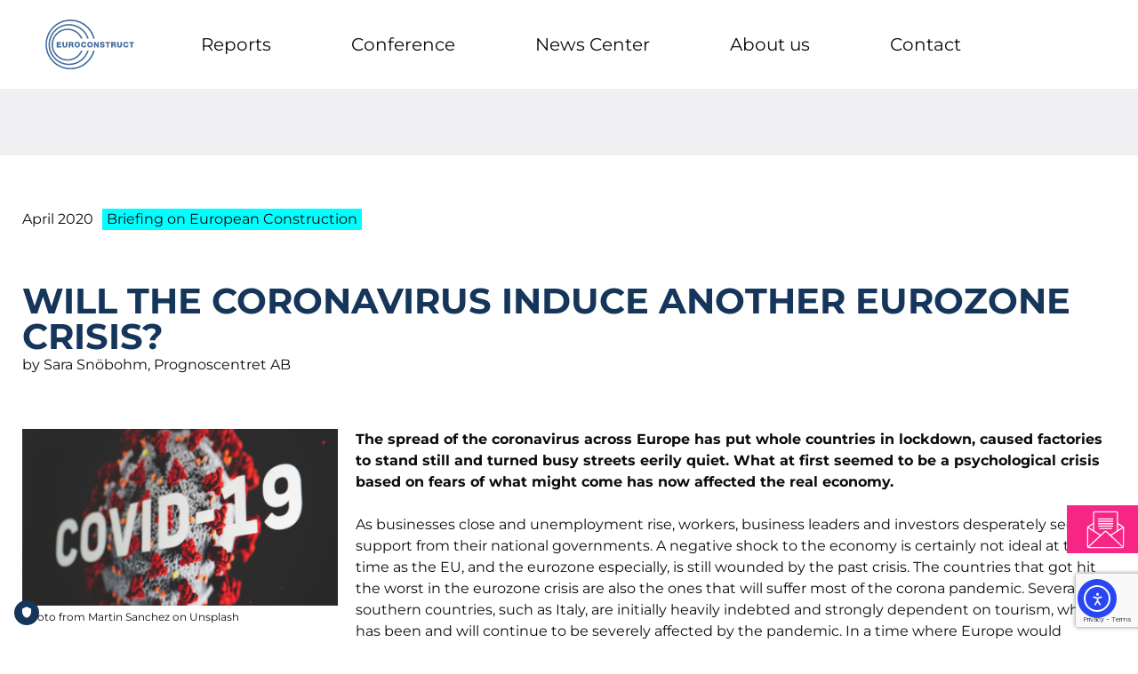

--- FILE ---
content_type: text/html; charset=UTF-8
request_url: https://www.euroconstruct.org/news/2020_04_se/
body_size: 142162
content:
<!DOCTYPE html>
<!--[if !(IE 6) | !(IE 7) | !(IE 8)  ]><!-->
<html lang="en-US" class="no-js">
<!--<![endif]-->
<head>
	<meta charset="UTF-8" />
		<meta name="viewport" content="width=device-width, initial-scale=1, maximum-scale=1, user-scalable=0">
			<link rel="profile" href="https://gmpg.org/xfn/11" />
	<script id="truendoAutoBlock" type="text/javascript" src="https://cdn.priv.center/pc/truendo_cmp.pid.js" data-siteid="4e3467a4-119c-4118-be4d-2ca2c03c1ff2"></script><meta name='robots' content='index, follow, max-image-preview:large, max-snippet:-1, max-video-preview:-1' />

	<!-- This site is optimized with the Yoast SEO plugin v25.1 - https://yoast.com/wordpress/plugins/seo/ -->
	<title>Will The Coronavirus Induce Another Eurozone Crisis? - EUROCONSTRUCT</title>
	<link rel="canonical" href="https://www.euroconstruct.org/news/2020_04_se/" />
	<meta property="og:locale" content="en_US" />
	<meta property="og:type" content="article" />
	<meta property="og:title" content="Will The Coronavirus Induce Another Eurozone Crisis? - EUROCONSTRUCT" />
	<meta property="og:description" content="The spread of the coronavirus across Europe has put whole countries in lockdown, caused factories to stand still and turned busy streets eerily quiet. What at first seemed to be a psychological crisis based on fears of what might come has now affected the real economy." />
	<meta property="og:url" content="https://www.euroconstruct.org/news/2020_04_se/" />
	<meta property="og:site_name" content="EUROCONSTRUCT" />
	<meta property="article:modified_time" content="2024-09-06T05:52:57+00:00" />
	<meta property="og:image" content="https://www.euroconstruct.org/wp-content/uploads/2019/01/2020_04_ECblog_SE.jpg" />
	<meta property="og:image:width" content="1600" />
	<meta property="og:image:height" content="900" />
	<meta property="og:image:type" content="image/jpeg" />
	<meta name="twitter:card" content="summary_large_image" />
	<meta name="twitter:site" content="@EUROCONSTRUCT" />
	<meta name="twitter:label1" content="Est. reading time" />
	<meta name="twitter:data1" content="5 minutes" />
	<script type="application/ld+json" class="yoast-schema-graph">{"@context":"https://schema.org","@graph":[{"@type":"WebPage","@id":"https://www.euroconstruct.org/news/2020_04_se/","url":"https://www.euroconstruct.org/news/2020_04_se/","name":"Will The Coronavirus Induce Another Eurozone Crisis? - EUROCONSTRUCT","isPartOf":{"@id":"https://www.euroconstruct.org/#website"},"primaryImageOfPage":{"@id":"https://www.euroconstruct.org/news/2020_04_se/#primaryimage"},"image":{"@id":"https://www.euroconstruct.org/news/2020_04_se/#primaryimage"},"thumbnailUrl":"https://www.euroconstruct.org/wp-content/uploads/2019/01/2020_04_ECblog_SE.jpg","datePublished":"2020-04-30T14:44:47+00:00","dateModified":"2024-09-06T05:52:57+00:00","breadcrumb":{"@id":"https://www.euroconstruct.org/news/2020_04_se/#breadcrumb"},"inLanguage":"en-US","potentialAction":[{"@type":"ReadAction","target":["https://www.euroconstruct.org/news/2020_04_se/"]}]},{"@type":"ImageObject","inLanguage":"en-US","@id":"https://www.euroconstruct.org/news/2020_04_se/#primaryimage","url":"https://www.euroconstruct.org/wp-content/uploads/2019/01/2020_04_ECblog_SE.jpg","contentUrl":"https://www.euroconstruct.org/wp-content/uploads/2019/01/2020_04_ECblog_SE.jpg","width":1600,"height":900},{"@type":"BreadcrumbList","@id":"https://www.euroconstruct.org/news/2020_04_se/#breadcrumb","itemListElement":[{"@type":"ListItem","position":1,"name":"Home","item":"https://www.euroconstruct.org/"},{"@type":"ListItem","position":2,"name":"Will The Coronavirus Induce Another Eurozone Crisis?"}]},{"@type":"WebSite","@id":"https://www.euroconstruct.org/#website","url":"https://www.euroconstruct.org/","name":"EUROCONSTRUCT","description":"","publisher":{"@id":"https://www.euroconstruct.org/#organization"},"potentialAction":[{"@type":"SearchAction","target":{"@type":"EntryPoint","urlTemplate":"https://www.euroconstruct.org/?s={search_term_string}"},"query-input":{"@type":"PropertyValueSpecification","valueRequired":true,"valueName":"search_term_string"}}],"inLanguage":"en-US"},{"@type":"Organization","@id":"https://www.euroconstruct.org/#organization","name":"EUROCONSTRUCT","url":"https://www.euroconstruct.org/","logo":{"@type":"ImageObject","inLanguage":"en-US","@id":"https://www.euroconstruct.org/#/schema/logo/image/","url":"https://www.euroconstruct.org/wp-content/uploads/2023/03/ec_logo-1.png","contentUrl":"https://www.euroconstruct.org/wp-content/uploads/2023/03/ec_logo-1.png","width":512,"height":512,"caption":"EUROCONSTRUCT"},"image":{"@id":"https://www.euroconstruct.org/#/schema/logo/image/"},"sameAs":["https://x.com/EUROCONSTRUCT","https://www.linkedin.com/company/euroconstruct"]}]}</script>
	<!-- / Yoast SEO plugin. -->


<link rel='dns-prefetch' href='//cdn.elementor.com' />
<link rel="alternate" type="application/rss+xml" title="EUROCONSTRUCT &raquo; Feed" href="https://www.euroconstruct.org/feed/" />
<link rel="alternate" title="oEmbed (JSON)" type="application/json+oembed" href="https://www.euroconstruct.org/wp-json/oembed/1.0/embed?url=https%3A%2F%2Fwww.euroconstruct.org%2Fnews%2F2020_04_se%2F" />
<link rel="alternate" title="oEmbed (XML)" type="text/xml+oembed" href="https://www.euroconstruct.org/wp-json/oembed/1.0/embed?url=https%3A%2F%2Fwww.euroconstruct.org%2Fnews%2F2020_04_se%2F&#038;format=xml" />
<style id='wp-img-auto-sizes-contain-inline-css'>
img:is([sizes=auto i],[sizes^="auto," i]){contain-intrinsic-size:3000px 1500px}
/*# sourceURL=wp-img-auto-sizes-contain-inline-css */
</style>
<style id='wp-emoji-styles-inline-css'>

	img.wp-smiley, img.emoji {
		display: inline !important;
		border: none !important;
		box-shadow: none !important;
		height: 1em !important;
		width: 1em !important;
		margin: 0 0.07em !important;
		vertical-align: -0.1em !important;
		background: none !important;
		padding: 0 !important;
	}
/*# sourceURL=wp-emoji-styles-inline-css */
</style>
<style id='classic-theme-styles-inline-css'>
/*! This file is auto-generated */
.wp-block-button__link{color:#fff;background-color:#32373c;border-radius:9999px;box-shadow:none;text-decoration:none;padding:calc(.667em + 2px) calc(1.333em + 2px);font-size:1.125em}.wp-block-file__button{background:#32373c;color:#fff;text-decoration:none}
/*# sourceURL=/wp-includes/css/classic-themes.min.css */
</style>
<link rel='stylesheet' id='contact-form-7-css' href='https://www.euroconstruct.org/wp-content/plugins/contact-form-7/includes/css/styles.css?ver=6.0.6' media='all' />
<link rel='stylesheet' id='DSCF7-front-css-css' href='https://www.euroconstruct.org/wp-content/plugins/digital-signature-for-contact-form-7/assets/css/front.css?ver=1.0.0' media='all' />
<link rel='stylesheet' id='searchandfilter-css' href='https://www.euroconstruct.org/wp-content/plugins/search-filter/style.css?ver=1' media='all' />
<link rel='stylesheet' id='ea11y-widget-fonts-css' href='https://www.euroconstruct.org/wp-content/plugins/pojo-accessibility/assets/build/fonts.css?ver=3.6.0' media='all' />
<link rel='stylesheet' id='ea11y-skip-link-css' href='https://www.euroconstruct.org/wp-content/plugins/pojo-accessibility/assets/build/skip-link.css?ver=3.6.0' media='all' />
<link rel='stylesheet' id='slide-anything-slider-css' href='https://www.euroconstruct.org/wp-content/themes/dt-the7-child/css/slide_anything.css?ver=6.9' media='all' />
<link rel='stylesheet' id='author-member-sidebar-css' href='https://www.euroconstruct.org/wp-content/themes/dt-the7-child/css/author-member-sidebar.css?ver=6.9' media='all' />
<link rel='stylesheet' id='author-template-css' href='https://www.euroconstruct.org/wp-content/themes/dt-the7-child/css/author_template.css?ver=6.9' media='all' />
<link rel='stylesheet' id='the7-icon-widget-css' href='https://www.euroconstruct.org/wp-content/themes/dt-the7/css/compatibility/elementor/the7-icon-widget.min.css?ver=12.5.1' media='all' />
<link rel='stylesheet' id='the7_horizontal-menu-css' href='https://www.euroconstruct.org/wp-content/themes/dt-the7/css/compatibility/elementor/the7-horizontal-menu-widget.min.css?ver=12.5.1' media='all' />
<link rel='stylesheet' id='the7-e-sticky-effect-css' href='https://www.euroconstruct.org/wp-content/themes/dt-the7/css/compatibility/elementor/the7-sticky-effects.min.css?ver=12.5.1' media='all' />
<link rel='stylesheet' id='e-sticky-css' href='https://www.euroconstruct.org/wp-content/plugins/elementor-pro/assets/css/modules/sticky.min.css?ver=3.29.0' media='all' />
<link rel='stylesheet' id='e-animation-fadeIn-css' href='https://www.euroconstruct.org/wp-content/plugins/elementor/assets/lib/animations/styles/fadeIn.min.css?ver=3.29.0' media='all' />
<link rel='stylesheet' id='elementor-frontend-css' href='https://www.euroconstruct.org/wp-content/plugins/elementor/assets/css/frontend.min.css?ver=3.29.0' media='all' />
<link rel='stylesheet' id='widget-spacer-css' href='https://www.euroconstruct.org/wp-content/plugins/elementor/assets/css/widget-spacer.min.css?ver=3.29.0' media='all' />
<link rel='stylesheet' id='widget-image-css' href='https://www.euroconstruct.org/wp-content/plugins/elementor/assets/css/widget-image.min.css?ver=3.29.0' media='all' />
<link rel='stylesheet' id='widget-heading-css' href='https://www.euroconstruct.org/wp-content/plugins/elementor/assets/css/widget-heading.min.css?ver=3.29.0' media='all' />
<link rel='stylesheet' id='widget-post-info-css' href='https://www.euroconstruct.org/wp-content/plugins/elementor-pro/assets/css/widget-post-info.min.css?ver=3.29.0' media='all' />
<link rel='stylesheet' id='widget-icon-list-css' href='https://www.euroconstruct.org/wp-content/plugins/elementor/assets/css/widget-icon-list.min.css?ver=3.29.0' media='all' />
<link rel='stylesheet' id='elementor-icons-shared-0-css' href='https://www.euroconstruct.org/wp-content/plugins/elementor/assets/lib/font-awesome/css/fontawesome.min.css?ver=5.15.3' media='all' />
<link rel='stylesheet' id='elementor-icons-fa-regular-css' href='https://www.euroconstruct.org/wp-content/plugins/elementor/assets/lib/font-awesome/css/regular.min.css?ver=5.15.3' media='all' />
<link rel='stylesheet' id='elementor-icons-fa-solid-css' href='https://www.euroconstruct.org/wp-content/plugins/elementor/assets/lib/font-awesome/css/solid.min.css?ver=5.15.3' media='all' />
<link rel='stylesheet' id='widget-social-icons-css' href='https://www.euroconstruct.org/wp-content/plugins/elementor/assets/css/widget-social-icons.min.css?ver=3.29.0' media='all' />
<link rel='stylesheet' id='e-apple-webkit-css' href='https://www.euroconstruct.org/wp-content/plugins/elementor/assets/css/conditionals/apple-webkit.min.css?ver=3.29.0' media='all' />
<link rel='stylesheet' id='elementor-icons-css' href='https://www.euroconstruct.org/wp-content/plugins/elementor/assets/lib/eicons/css/elementor-icons.min.css?ver=5.40.0' media='all' />
<link rel='stylesheet' id='elementor-post-8-css' href='https://www.euroconstruct.org/wp-content/uploads/elementor/css/post-8.css?ver=1747748898' media='all' />
<link rel='stylesheet' id='elementor-post-10006194-css' href='https://www.euroconstruct.org/wp-content/uploads/elementor/css/post-10006194.css?ver=1747860696' media='all' />
<link rel='stylesheet' id='elementor-post-5635-css' href='https://www.euroconstruct.org/wp-content/uploads/elementor/css/post-5635.css?ver=1747748906' media='all' />
<link rel='stylesheet' id='elementor-post-7416-css' href='https://www.euroconstruct.org/wp-content/uploads/elementor/css/post-7416.css?ver=1747748898' media='all' />
<link rel='stylesheet' id='elementor-post-10000416-css' href='https://www.euroconstruct.org/wp-content/uploads/elementor/css/post-10000416.css?ver=1747748940' media='all' />
<link rel='stylesheet' id='tablepress-default-css' href='https://www.euroconstruct.org/wp-content/tablepress-combined.min.css?ver=34' media='all' />
<link rel='stylesheet' id='dt-main-css' href='https://www.euroconstruct.org/wp-content/themes/dt-the7/css/main.min.css?ver=12.5.1' media='all' />
<style id='dt-main-inline-css'>
body #load {
  display: block;
  height: 100%;
  overflow: hidden;
  position: fixed;
  width: 100%;
  z-index: 9901;
  opacity: 1;
  visibility: visible;
  transition: all .35s ease-out;
}
.load-wrap {
  width: 100%;
  height: 100%;
  background-position: center center;
  background-repeat: no-repeat;
  text-align: center;
  display: -ms-flexbox;
  display: -ms-flex;
  display: flex;
  -ms-align-items: center;
  -ms-flex-align: center;
  align-items: center;
  -ms-flex-flow: column wrap;
  flex-flow: column wrap;
  -ms-flex-pack: center;
  -ms-justify-content: center;
  justify-content: center;
}
.load-wrap > svg {
  position: absolute;
  top: 50%;
  left: 50%;
  transform: translate(-50%,-50%);
}
#load {
  background: var(--the7-elementor-beautiful-loading-bg,#ffffff);
  --the7-beautiful-spinner-color2: var(--the7-beautiful-spinner-color,rgba(0,0,0,0.12));
}

/*# sourceURL=dt-main-inline-css */
</style>
<link rel='stylesheet' id='the7-custom-scrollbar-css' href='https://www.euroconstruct.org/wp-content/themes/dt-the7/lib/custom-scrollbar/custom-scrollbar.min.css?ver=12.5.1' media='all' />
<link rel='stylesheet' id='the7-core-css' href='https://www.euroconstruct.org/wp-content/plugins/dt-the7-core/assets/css/post-type.min.css?ver=2.7.10' media='all' />
<link rel='stylesheet' id='the7-css-vars-css' href='https://www.euroconstruct.org/wp-content/uploads/the7-css/css-vars.css?ver=b59d8a8e40fa' media='all' />
<link rel='stylesheet' id='dt-custom-css' href='https://www.euroconstruct.org/wp-content/uploads/the7-css/custom.css?ver=b59d8a8e40fa' media='all' />
<link rel='stylesheet' id='dt-media-css' href='https://www.euroconstruct.org/wp-content/uploads/the7-css/media.css?ver=b59d8a8e40fa' media='all' />
<link rel='stylesheet' id='the7-elements-albums-portfolio-css' href='https://www.euroconstruct.org/wp-content/uploads/the7-css/the7-elements-albums-portfolio.css?ver=b59d8a8e40fa' media='all' />
<link rel='stylesheet' id='the7-elements-css' href='https://www.euroconstruct.org/wp-content/uploads/the7-css/post-type-dynamic.css?ver=b59d8a8e40fa' media='all' />
<link rel='stylesheet' id='style-css' href='https://www.euroconstruct.org/wp-content/themes/dt-the7-child/style.css?ver=12.5.1' media='all' />
<link rel='stylesheet' id='the7-elementor-global-css' href='https://www.euroconstruct.org/wp-content/themes/dt-the7/css/compatibility/elementor/elementor-global.min.css?ver=12.5.1' media='all' />
<link rel='stylesheet' id='eael-general-css' href='https://www.euroconstruct.org/wp-content/plugins/essential-addons-for-elementor-lite/assets/front-end/css/view/general.min.css?ver=6.1.13' media='all' />
<link rel='stylesheet' id='ari-fancybox-css' href='https://www.euroconstruct.org/wp-content/plugins/ari-fancy-lightbox/assets/fancybox/jquery.fancybox.min.css?ver=1.3.18' media='all' />
<style id='ari-fancybox-inline-css'>
BODY .fancybox-container{z-index:200000}BODY .fancybox-is-open .fancybox-bg{opacity:0.87}BODY .fancybox-bg {background-color:#0f0f11}BODY .fancybox-thumbs {background-color:#ffffff}
/*# sourceURL=ari-fancybox-inline-css */
</style>
<link rel='stylesheet' id='elementor-icons-the7-feather-css' href='https://www.euroconstruct.org/wp-content/uploads/elementor/custom-icons/the7-feather/style.css?ver=1.0.0' media='all' />
<link rel='stylesheet' id='elementor-icons-fa-brands-css' href='https://www.euroconstruct.org/wp-content/plugins/elementor/assets/lib/font-awesome/css/brands.min.css?ver=5.15.3' media='all' />
<script src="https://www.euroconstruct.org/wp-includes/js/jquery/jquery.min.js?ver=3.7.1" id="jquery-core-js"></script>
<script src="https://www.euroconstruct.org/wp-includes/js/jquery/jquery-migrate.min.js?ver=3.4.1" id="jquery-migrate-js"></script>
<script src="https://www.euroconstruct.org/wp-content/plugins/digital-signature-for-contact-form-7/assets/js/digital_signature_pad.js?ver=1.0.0" id="DSCF7-jquery-sign-js-js"></script>
<script src="https://www.euroconstruct.org/wp-content/plugins/truendo/public/js/truendo-public.js?ver=2.3.2" id="truendo_wordpress-js"></script>
<script id="dt-above-fold-js-extra">
var dtLocal = {"themeUrl":"https://www.euroconstruct.org/wp-content/themes/dt-the7","passText":"To view this protected post, enter the password below:","moreButtonText":{"loading":"Loading...","loadMore":"Load more"},"postID":"10006194","ajaxurl":"https://www.euroconstruct.org/wp-admin/admin-ajax.php","REST":{"baseUrl":"https://www.euroconstruct.org/wp-json/the7/v1","endpoints":{"sendMail":"/send-mail"}},"contactMessages":{"required":"One or more fields have an error. Please check and try again.","terms":"Please accept the privacy policy.","fillTheCaptchaError":"Please, fill the captcha."},"captchaSiteKey":"","ajaxNonce":"d09f669047","pageData":"","themeSettings":{"smoothScroll":"off","lazyLoading":false,"desktopHeader":{"height":""},"ToggleCaptionEnabled":"disabled","ToggleCaption":"Navigation","floatingHeader":{"showAfter":94,"showMenu":false,"height":64,"logo":{"showLogo":true,"html":"","url":"https://www.euroconstruct.org/"}},"topLine":{"floatingTopLine":{"logo":{"showLogo":false,"html":""}}},"mobileHeader":{"firstSwitchPoint":1150,"secondSwitchPoint":600,"firstSwitchPointHeight":60,"secondSwitchPointHeight":50,"mobileToggleCaptionEnabled":"right","mobileToggleCaption":"Menu"},"stickyMobileHeaderFirstSwitch":{"logo":{"html":""}},"stickyMobileHeaderSecondSwitch":{"logo":{"html":""}},"sidebar":{"switchPoint":992},"boxedWidth":"1280px"},"elementor":{"settings":{"container_width":1250}}};
var dtShare = {"shareButtonText":{"facebook":"Share on Facebook","twitter":"Share on X","pinterest":"Pin it","linkedin":"Share on Linkedin","whatsapp":"Share on Whatsapp"},"overlayOpacity":"90"};
//# sourceURL=dt-above-fold-js-extra
</script>
<script src="https://www.euroconstruct.org/wp-content/themes/dt-the7/js/above-the-fold.min.js?ver=12.5.1" id="dt-above-fold-js"></script>
<script id="ari-fancybox-js-extra">
var ARI_FANCYBOX = {"lightbox":{"backFocus":false,"trapFocus":false,"thumbs":{"hideOnClose":false},"touch":{"vertical":true,"momentum":true},"buttons":["slideShow","fullScreen","thumbs","close"],"lang":"custom","i18n":{"custom":{"PREV":"Previous","NEXT":"Next","PLAY_START":"Start slideshow (P)","PLAY_STOP":"Stop slideshow (P)","FULL_SCREEN":"Full screen (F)","THUMBS":"Thumbnails (G)","CLOSE":"Close (Esc)","ERROR":"The requested content cannot be loaded. \u003Cbr/\u003E Please try again later."}}},"convert":{"wp_gallery":{"convert":false},"pdf":{"convert":true}},"viewers":{"pdfjs":{"url":"https://www.euroconstruct.org/wp-content/plugins/ari-fancy-lightbox/assets/pdfjs/web/viewer.html"}}};
//# sourceURL=ari-fancybox-js-extra
</script>
<script src="https://www.euroconstruct.org/wp-content/plugins/ari-fancy-lightbox/assets/fancybox/jquery.fancybox.min.js?ver=1.3.18" id="ari-fancybox-js"></script>
<link rel="https://api.w.org/" href="https://www.euroconstruct.org/wp-json/" /><link rel="alternate" title="JSON" type="application/json" href="https://www.euroconstruct.org/wp-json/wp/v2/briefing/10006194" /><link rel="EditURI" type="application/rsd+xml" title="RSD" href="https://www.euroconstruct.org/xmlrpc.php?rsd" />
<meta name="generator" content="WordPress 6.9" />
<link rel='shortlink' href='https://www.euroconstruct.org/?p=10006194' />
<link rel="pingback" href="https://www.euroconstruct.org/xmlrpc.php">
<meta name="generator" content="Elementor 3.29.0; features: e_local_google_fonts; settings: css_print_method-external, google_font-disabled, font_display-auto">
			<style>
				.e-con.e-parent:nth-of-type(n+4):not(.e-lazyloaded):not(.e-no-lazyload),
				.e-con.e-parent:nth-of-type(n+4):not(.e-lazyloaded):not(.e-no-lazyload) * {
					background-image: none !important;
				}
				@media screen and (max-height: 1024px) {
					.e-con.e-parent:nth-of-type(n+3):not(.e-lazyloaded):not(.e-no-lazyload),
					.e-con.e-parent:nth-of-type(n+3):not(.e-lazyloaded):not(.e-no-lazyload) * {
						background-image: none !important;
					}
				}
				@media screen and (max-height: 640px) {
					.e-con.e-parent:nth-of-type(n+2):not(.e-lazyloaded):not(.e-no-lazyload),
					.e-con.e-parent:nth-of-type(n+2):not(.e-lazyloaded):not(.e-no-lazyload) * {
						background-image: none !important;
					}
				}
			</style>
			<script type="text/javascript" id="the7-loader-script">
document.addEventListener("DOMContentLoaded", function(event) {
	var load = document.getElementById("load");
	if(!load.classList.contains('loader-removed')){
		var removeLoading = setTimeout(function() {
			load.className += " loader-removed";
		}, 300);
	}
});
</script>
		<link rel="icon" href="https://www.euroconstruct.org/wp-content/uploads/2023/03/cropped-favicon-32x32-1-32x32.png" sizes="32x32" />
<link rel="icon" href="https://www.euroconstruct.org/wp-content/uploads/2023/03/cropped-favicon-32x32-1-192x192.png" sizes="192x192" />
<link rel="apple-touch-icon" href="https://www.euroconstruct.org/wp-content/uploads/2023/03/cropped-favicon-32x32-1-180x180.png" />
<meta name="msapplication-TileImage" content="https://www.euroconstruct.org/wp-content/uploads/2023/03/cropped-favicon-32x32-1-270x270.png" />
<style id='the7-custom-inline-css' type='text/css'>
.sub-nav .menu-item i.fa,
.sub-nav .menu-item i.fas,
.sub-nav .menu-item i.far,
.sub-nav .menu-item i.fab {
	text-align: center;
	width: 1.25em;
}
</style>
<style id='global-styles-inline-css'>
:root{--wp--preset--aspect-ratio--square: 1;--wp--preset--aspect-ratio--4-3: 4/3;--wp--preset--aspect-ratio--3-4: 3/4;--wp--preset--aspect-ratio--3-2: 3/2;--wp--preset--aspect-ratio--2-3: 2/3;--wp--preset--aspect-ratio--16-9: 16/9;--wp--preset--aspect-ratio--9-16: 9/16;--wp--preset--color--black: #000000;--wp--preset--color--cyan-bluish-gray: #abb8c3;--wp--preset--color--white: #FFF;--wp--preset--color--pale-pink: #f78da7;--wp--preset--color--vivid-red: #cf2e2e;--wp--preset--color--luminous-vivid-orange: #ff6900;--wp--preset--color--luminous-vivid-amber: #fcb900;--wp--preset--color--light-green-cyan: #7bdcb5;--wp--preset--color--vivid-green-cyan: #00d084;--wp--preset--color--pale-cyan-blue: #8ed1fc;--wp--preset--color--vivid-cyan-blue: #0693e3;--wp--preset--color--vivid-purple: #9b51e0;--wp--preset--color--accent: #999999;--wp--preset--color--dark-gray: #111;--wp--preset--color--light-gray: #767676;--wp--preset--gradient--vivid-cyan-blue-to-vivid-purple: linear-gradient(135deg,rgb(6,147,227) 0%,rgb(155,81,224) 100%);--wp--preset--gradient--light-green-cyan-to-vivid-green-cyan: linear-gradient(135deg,rgb(122,220,180) 0%,rgb(0,208,130) 100%);--wp--preset--gradient--luminous-vivid-amber-to-luminous-vivid-orange: linear-gradient(135deg,rgb(252,185,0) 0%,rgb(255,105,0) 100%);--wp--preset--gradient--luminous-vivid-orange-to-vivid-red: linear-gradient(135deg,rgb(255,105,0) 0%,rgb(207,46,46) 100%);--wp--preset--gradient--very-light-gray-to-cyan-bluish-gray: linear-gradient(135deg,rgb(238,238,238) 0%,rgb(169,184,195) 100%);--wp--preset--gradient--cool-to-warm-spectrum: linear-gradient(135deg,rgb(74,234,220) 0%,rgb(151,120,209) 20%,rgb(207,42,186) 40%,rgb(238,44,130) 60%,rgb(251,105,98) 80%,rgb(254,248,76) 100%);--wp--preset--gradient--blush-light-purple: linear-gradient(135deg,rgb(255,206,236) 0%,rgb(152,150,240) 100%);--wp--preset--gradient--blush-bordeaux: linear-gradient(135deg,rgb(254,205,165) 0%,rgb(254,45,45) 50%,rgb(107,0,62) 100%);--wp--preset--gradient--luminous-dusk: linear-gradient(135deg,rgb(255,203,112) 0%,rgb(199,81,192) 50%,rgb(65,88,208) 100%);--wp--preset--gradient--pale-ocean: linear-gradient(135deg,rgb(255,245,203) 0%,rgb(182,227,212) 50%,rgb(51,167,181) 100%);--wp--preset--gradient--electric-grass: linear-gradient(135deg,rgb(202,248,128) 0%,rgb(113,206,126) 100%);--wp--preset--gradient--midnight: linear-gradient(135deg,rgb(2,3,129) 0%,rgb(40,116,252) 100%);--wp--preset--font-size--small: 13px;--wp--preset--font-size--medium: 20px;--wp--preset--font-size--large: 36px;--wp--preset--font-size--x-large: 42px;--wp--preset--spacing--20: 0.44rem;--wp--preset--spacing--30: 0.67rem;--wp--preset--spacing--40: 1rem;--wp--preset--spacing--50: 1.5rem;--wp--preset--spacing--60: 2.25rem;--wp--preset--spacing--70: 3.38rem;--wp--preset--spacing--80: 5.06rem;--wp--preset--shadow--natural: 6px 6px 9px rgba(0, 0, 0, 0.2);--wp--preset--shadow--deep: 12px 12px 50px rgba(0, 0, 0, 0.4);--wp--preset--shadow--sharp: 6px 6px 0px rgba(0, 0, 0, 0.2);--wp--preset--shadow--outlined: 6px 6px 0px -3px rgb(255, 255, 255), 6px 6px rgb(0, 0, 0);--wp--preset--shadow--crisp: 6px 6px 0px rgb(0, 0, 0);}:where(.is-layout-flex){gap: 0.5em;}:where(.is-layout-grid){gap: 0.5em;}body .is-layout-flex{display: flex;}.is-layout-flex{flex-wrap: wrap;align-items: center;}.is-layout-flex > :is(*, div){margin: 0;}body .is-layout-grid{display: grid;}.is-layout-grid > :is(*, div){margin: 0;}:where(.wp-block-columns.is-layout-flex){gap: 2em;}:where(.wp-block-columns.is-layout-grid){gap: 2em;}:where(.wp-block-post-template.is-layout-flex){gap: 1.25em;}:where(.wp-block-post-template.is-layout-grid){gap: 1.25em;}.has-black-color{color: var(--wp--preset--color--black) !important;}.has-cyan-bluish-gray-color{color: var(--wp--preset--color--cyan-bluish-gray) !important;}.has-white-color{color: var(--wp--preset--color--white) !important;}.has-pale-pink-color{color: var(--wp--preset--color--pale-pink) !important;}.has-vivid-red-color{color: var(--wp--preset--color--vivid-red) !important;}.has-luminous-vivid-orange-color{color: var(--wp--preset--color--luminous-vivid-orange) !important;}.has-luminous-vivid-amber-color{color: var(--wp--preset--color--luminous-vivid-amber) !important;}.has-light-green-cyan-color{color: var(--wp--preset--color--light-green-cyan) !important;}.has-vivid-green-cyan-color{color: var(--wp--preset--color--vivid-green-cyan) !important;}.has-pale-cyan-blue-color{color: var(--wp--preset--color--pale-cyan-blue) !important;}.has-vivid-cyan-blue-color{color: var(--wp--preset--color--vivid-cyan-blue) !important;}.has-vivid-purple-color{color: var(--wp--preset--color--vivid-purple) !important;}.has-black-background-color{background-color: var(--wp--preset--color--black) !important;}.has-cyan-bluish-gray-background-color{background-color: var(--wp--preset--color--cyan-bluish-gray) !important;}.has-white-background-color{background-color: var(--wp--preset--color--white) !important;}.has-pale-pink-background-color{background-color: var(--wp--preset--color--pale-pink) !important;}.has-vivid-red-background-color{background-color: var(--wp--preset--color--vivid-red) !important;}.has-luminous-vivid-orange-background-color{background-color: var(--wp--preset--color--luminous-vivid-orange) !important;}.has-luminous-vivid-amber-background-color{background-color: var(--wp--preset--color--luminous-vivid-amber) !important;}.has-light-green-cyan-background-color{background-color: var(--wp--preset--color--light-green-cyan) !important;}.has-vivid-green-cyan-background-color{background-color: var(--wp--preset--color--vivid-green-cyan) !important;}.has-pale-cyan-blue-background-color{background-color: var(--wp--preset--color--pale-cyan-blue) !important;}.has-vivid-cyan-blue-background-color{background-color: var(--wp--preset--color--vivid-cyan-blue) !important;}.has-vivid-purple-background-color{background-color: var(--wp--preset--color--vivid-purple) !important;}.has-black-border-color{border-color: var(--wp--preset--color--black) !important;}.has-cyan-bluish-gray-border-color{border-color: var(--wp--preset--color--cyan-bluish-gray) !important;}.has-white-border-color{border-color: var(--wp--preset--color--white) !important;}.has-pale-pink-border-color{border-color: var(--wp--preset--color--pale-pink) !important;}.has-vivid-red-border-color{border-color: var(--wp--preset--color--vivid-red) !important;}.has-luminous-vivid-orange-border-color{border-color: var(--wp--preset--color--luminous-vivid-orange) !important;}.has-luminous-vivid-amber-border-color{border-color: var(--wp--preset--color--luminous-vivid-amber) !important;}.has-light-green-cyan-border-color{border-color: var(--wp--preset--color--light-green-cyan) !important;}.has-vivid-green-cyan-border-color{border-color: var(--wp--preset--color--vivid-green-cyan) !important;}.has-pale-cyan-blue-border-color{border-color: var(--wp--preset--color--pale-cyan-blue) !important;}.has-vivid-cyan-blue-border-color{border-color: var(--wp--preset--color--vivid-cyan-blue) !important;}.has-vivid-purple-border-color{border-color: var(--wp--preset--color--vivid-purple) !important;}.has-vivid-cyan-blue-to-vivid-purple-gradient-background{background: var(--wp--preset--gradient--vivid-cyan-blue-to-vivid-purple) !important;}.has-light-green-cyan-to-vivid-green-cyan-gradient-background{background: var(--wp--preset--gradient--light-green-cyan-to-vivid-green-cyan) !important;}.has-luminous-vivid-amber-to-luminous-vivid-orange-gradient-background{background: var(--wp--preset--gradient--luminous-vivid-amber-to-luminous-vivid-orange) !important;}.has-luminous-vivid-orange-to-vivid-red-gradient-background{background: var(--wp--preset--gradient--luminous-vivid-orange-to-vivid-red) !important;}.has-very-light-gray-to-cyan-bluish-gray-gradient-background{background: var(--wp--preset--gradient--very-light-gray-to-cyan-bluish-gray) !important;}.has-cool-to-warm-spectrum-gradient-background{background: var(--wp--preset--gradient--cool-to-warm-spectrum) !important;}.has-blush-light-purple-gradient-background{background: var(--wp--preset--gradient--blush-light-purple) !important;}.has-blush-bordeaux-gradient-background{background: var(--wp--preset--gradient--blush-bordeaux) !important;}.has-luminous-dusk-gradient-background{background: var(--wp--preset--gradient--luminous-dusk) !important;}.has-pale-ocean-gradient-background{background: var(--wp--preset--gradient--pale-ocean) !important;}.has-electric-grass-gradient-background{background: var(--wp--preset--gradient--electric-grass) !important;}.has-midnight-gradient-background{background: var(--wp--preset--gradient--midnight) !important;}.has-small-font-size{font-size: var(--wp--preset--font-size--small) !important;}.has-medium-font-size{font-size: var(--wp--preset--font-size--medium) !important;}.has-large-font-size{font-size: var(--wp--preset--font-size--large) !important;}.has-x-large-font-size{font-size: var(--wp--preset--font-size--x-large) !important;}
/*# sourceURL=global-styles-inline-css */
</style>
<link rel='stylesheet' id='elementor-post-10000744-css' href='https://www.euroconstruct.org/wp-content/uploads/elementor/css/post-10000744.css?ver=1747748902' media='all' />
<link rel='stylesheet' id='e-motion-fx-css' href='https://www.euroconstruct.org/wp-content/plugins/elementor-pro/assets/css/modules/motion-fx.min.css?ver=3.29.0' media='all' />
<link rel='stylesheet' id='elementor-post-6767-css' href='https://www.euroconstruct.org/wp-content/uploads/elementor/css/post-6767.css?ver=1747748902' media='all' />
<link rel='stylesheet' id='widget-divider-css' href='https://www.euroconstruct.org/wp-content/plugins/elementor/assets/css/widget-divider.min.css?ver=3.29.0' media='all' />
<link rel='stylesheet' id='widget-form-css' href='https://www.euroconstruct.org/wp-content/plugins/elementor-pro/assets/css/widget-form.min.css?ver=3.29.0' media='all' />
<link rel='stylesheet' id='e-animation-fadeInRight-css' href='https://www.euroconstruct.org/wp-content/plugins/elementor/assets/lib/animations/styles/fadeInRight.min.css?ver=3.29.0' media='all' />
<link rel='stylesheet' id='e-popup-css' href='https://www.euroconstruct.org/wp-content/plugins/elementor-pro/assets/css/conditionals/popup.min.css?ver=3.29.0' media='all' />
</head>
<body id="the7-body" class="wp-singular briefing-template-default single single-briefing postid-10006194 single-format-standard wp-custom-logo wp-embed-responsive wp-theme-dt-the7 wp-child-theme-dt-the7-child the7-core-ver-2.7.10 ally-default no-comments dt-responsive-on right-mobile-menu-close-icon ouside-menu-close-icon mobile-close-right-caption  fade-thin-mobile-menu-close-icon fade-medium-menu-close-icon srcset-enabled btn-flat custom-btn-color custom-btn-hover-color first-switch-logo-left first-switch-menu-right second-switch-logo-left second-switch-menu-right right-mobile-menu layzr-loading-on popup-message-style the7-ver-12.5.1 elementor-default elementor-template-full-width elementor-clear-template elementor-kit-8 elementor-page elementor-page-10006194 elementor-page-10000416">
		<script>
			const onSkipLinkClick = () => {
				const htmlElement = document.querySelector('html');

				htmlElement.style['scroll-behavior'] = 'smooth';

				setTimeout( () => htmlElement.style['scroll-behavior'] = null, 1000 );
			}
			document.addEventListener("DOMContentLoaded", () => {
				if (!document.querySelector('#content')) {
					document.querySelector('.ea11y-skip-to-content-link').remove();
				}
			});
		</script>
		<nav aria-label="Skip to content navigation">
			<a class="ea11y-skip-to-content-link"
				href="#content"
				tabindex="1"
				onclick="onSkipLinkClick()"
			>
				Skip to content
				<svg width="24" height="24" viewBox="0 0 24 24" fill="none" role="presentation">
					<path d="M18 6V12C18 12.7956 17.6839 13.5587 17.1213 14.1213C16.5587 14.6839 15.7956 15 15 15H5M5 15L9 11M5 15L9 19"
								stroke="black"
								stroke-width="1.5"
								stroke-linecap="round"
								stroke-linejoin="round"
					/>
				</svg>
			</a>
			<div class="ea11y-skip-to-content-backdrop"></div>
		</nav>

		<!-- The7 12.5.1 -->
<div id="load" class="ring-loader">
	<div class="load-wrap">
<style type="text/css">
    .the7-spinner {
        width: 72px;
        height: 72px;
        position: relative;
    }
    .the7-spinner > div {
        border-radius: 50%;
        width: 9px;
        left: 0;
        box-sizing: border-box;
        display: block;
        position: absolute;
        border: 9px solid #fff;
        width: 72px;
        height: 72px;
    }
    .the7-spinner-ring-bg{
        opacity: 0.25;
    }
    div.the7-spinner-ring {
        animation: spinner-animation 0.8s cubic-bezier(1, 1, 1, 1) infinite;
        border-color:var(--the7-beautiful-spinner-color2) transparent transparent transparent;
    }

    @keyframes spinner-animation{
        from{
            transform: rotate(0deg);
        }
        to {
            transform: rotate(360deg);
        }
    }
</style>

<div class="the7-spinner">
    <div class="the7-spinner-ring-bg"></div>
    <div class="the7-spinner-ring"></div>
</div></div>
</div>
<div id="page" >
	<a class="skip-link screen-reader-text" href="#content">Skip to content</a>

		<div data-elementor-type="header" data-elementor-id="5635" class="elementor elementor-5635 elementor-location-header" data-elementor-post-type="elementor_library">
					<section class="elementor-section elementor-top-section elementor-element elementor-element-dc1d2d5 the7-e-sticky-effect-yes elementor-section-boxed elementor-section-height-default elementor-section-height-default elementor-invisible" data-id="dc1d2d5" data-element_type="section" data-settings="{&quot;background_background&quot;:&quot;classic&quot;,&quot;the7_sticky_effects&quot;:&quot;yes&quot;,&quot;the7_sticky_effects_offset&quot;:10,&quot;sticky&quot;:&quot;top&quot;,&quot;animation&quot;:&quot;fadeIn&quot;,&quot;sticky_on&quot;:[&quot;desktop&quot;,&quot;tablet&quot;,&quot;mobile&quot;],&quot;sticky_offset&quot;:0,&quot;sticky_effects_offset&quot;:0,&quot;sticky_anchor_link_offset&quot;:0,&quot;the7_sticky_effects_devices&quot;:[&quot;desktop&quot;,&quot;tablet&quot;,&quot;mobile&quot;]}">
						<div class="elementor-container elementor-column-gap-default">
					<div class="elementor-column elementor-col-100 elementor-top-column elementor-element elementor-element-e74e1c2" data-id="e74e1c2" data-element_type="column">
			<div class="elementor-widget-wrap elementor-element-populated">
						<div class="elementor-element elementor-element-a9f9e72 elementor-widget__width-auto elementor-hidden-tablet elementor-hidden-mobile elementor-align-center elementor-widget elementor-widget-the7_icon_widget" data-id="a9f9e72" data-element_type="widget" data-widget_type="the7_icon_widget.default">
				<div class="elementor-widget-container">
					<div class="the7-icon-wrapper the7-elementor-widget"><a class="elementor-icon" href="https://www.euroconstruct.org/"><svg xmlns="http://www.w3.org/2000/svg" id="svg2" width="166.0525mm" height="93.5919mm" viewBox="0 0 470.7 265.3"><defs><style>      .cls-1 {        fill-rule: evenodd;      }      .cls-1, .cls-2 {        fill: #446d9c;      }    </style></defs><g id="g10"><g id="g12"><path id="path14" class="cls-2" d="m118,56.44c-42.8267,0-77.56,34.72-77.56,77.56s34.72,77.56,77.56,77.56c31.3867,0,58.4133-18.64,70.6267-45.4533h8.2267c-12.6667,31.0933-43.2,53.0133-78.8533,53.0133-47.0133,0-85.1067-38.1067-85.1067-85.1067S71,48.8934,118,48.8934c35.4933,0,65.9067,21.72,78.68,52.6h-8.2533c-12.2933-26.6-39.2-45.0533-70.4266-45.0533"></path><path id="path16" class="cls-2" d="m125.6667,32.44c-55.9067,0-101.2267,45.32-101.2267,101.2267s45.32,101.2267,101.2267,101.2267c44.56,0,82.4-28.8,95.92-68.7867h7.9467c-13.8,44.24-55.08,76.3467-103.8667,76.3467-60.08,0-108.7733-48.7067-108.7733-108.7733S65.6,24.9067,125.6667,24.9067c48.88,0,90.2133,32.2267,103.9467,76.6h-7.9467c-13.4533-40.1467-51.3467-69.0667-96-69.0667"></path><path id="path18" class="cls-2" d="m133,8.4534c-68.7867,0-124.5467,55.76-124.5467,124.5467s55.76,124.5467,124.5467,124.5467c57.3333,0,105.6133-38.7333,120.1067-91.4533h7.8267c-14.6933,56.9467-66.4,99.0133-127.9333,99.0133C60.04,265.1067.8933,205.96.8933,133S60.04.8933,133,.8933c62.1067,0,114.2,42.8533,128.3333,100.6h-7.8c-13.96-53.5333-62.6267-93.04-120.5333-93.04"></path><path id="path20" class="cls-2" d="m60.48,148.72h23.92v-6.6133h-16.24v-5.6267h14.4667v-5.9467h-14.4667v-5.1733h15.8267v-6.16h-23.5067v29.52"></path><path id="path22" class="cls-2" d="m116.3467,119.2h-7.68v17.7733c0,3.8-1.4,5.7467-5.1733,5.7467-3.76,0-5.1733-1.9467-5.1733-5.7467v-17.7733h-7.6933v17.32c0,8.56,3.92,12.8133,12.8533,12.8133s12.8533-4.2533,12.8533-12.8133l.0133-17.32"></path><path id="path24" class="cls-1" d="m123.5333,148.72h7.6933v-10.7467h5.8267c3.6,0,4.0933,3.0533,4.2933,6.04.08.8267.2133,3.72.8667,4.7067h7.6c-1.04-1.08-1.16-5.4133-1.24-6.6533-.2533-2.8133-1.16-6.32-4.2933-7.0667v-.08c3.0933-1.2,4.6267-4.2133,4.6267-7.4,0-5.9467-5.12-8.3067-10.3333-8.3067h-15.04v29.5067Zm7.6933-23.36h6.12c2.1467,0,3.88.9867,3.88,3.1867,0,2.2267-1.24,3.4667-3.56,3.4667h-6.4533l.0133-6.6533"></path><path id="path26" class="cls-1" d="m154.3333,133.96c0,8.56,5.2533,15.3733,14.5467,15.3733s14.5467-6.8133,14.5467-15.3733-5.2533-15.3733-14.5467-15.3733-14.5467,6.8133-14.5467,15.3733Zm7.68,0c0-4.3867,1.8933-8.76,6.8667-8.76,4.96,0,6.8533,4.3867,6.8533,8.76,0,4.3867-1.8933,8.76-6.8533,8.76s-6.8667-4.3733-6.8667-8.76"></path><path id="path28" class="cls-2" d="m216.9467,129.7467c-.2133-7.1067-7.1067-11.16-13.48-11.16-8.9333,0-14.72,6.8267-14.72,15.3733,0,8.56,5.7867,15.3733,14.72,15.3733,7.48,0,13.0667-4.4667,13.48-12.0667h-7.6933c-.2933,3.3867-2.36,5.4533-5.9467,5.4533-4.96,0-6.8667-4.3867-6.8667-8.76,0-4.3867,1.9067-8.76,6.8667-8.76,3.2267,0,5.5333,1.5733,5.9467,4.5467h7.6933"></path><path id="path30" class="cls-1" d="m221.9867,133.96c0,8.56,5.2533,15.3733,14.5467,15.3733s14.5467-6.8133,14.5467-15.3733-5.2533-15.3733-14.5467-15.3733-14.5467,6.8133-14.5467,15.3733Zm7.6933,0c0-4.3867,1.8933-8.76,6.8667-8.76,4.96,0,6.8533,4.3867,6.8533,8.76,0,4.3867-1.8933,8.76-6.8533,8.76-4.9733,0-6.8667-4.3733-6.8667-8.76"></path><path id="path32" class="cls-2" d="m257.24,148.72h7.2267v-18.4h.08l10.2533,18.4h7.8933v-29.52h-7.2267v18.1867h-.08l-10.2533-18.1867h-7.8933v29.52"></path><path id="path34" class="cls-2" d="m288.32,138.8c.04,7.56,6.04,10.5333,12.8133,10.5333,6.4933,0,12.8533-2.4,12.8533-9.88,0-5.3333-4.2933-7.32-8.56-8.52-4.2933-1.2-8.56-1.6133-8.56-3.8933,0-1.9467,2.0667-2.52,3.72-2.52,2.36,0,4.88.8667,4.7467,3.56h7.6933c-.04-6.6533-5.9467-9.5067-11.8267-9.5067-5.5333,0-12.0267,2.52-12.0267,8.9733,0,5.4133,4.4267,7.32,8.64,8.52,4.2533,1.2,8.4667,1.6933,8.4667,4.2933,0,2.1867-2.4,3.0133-4.7067,3.0133-3.2667,0-5.4133-1.12-5.5733-4.5867l-7.68.0133"></path><path id="path36" class="cls-2" d="m343.0533,119.2h-25.2933v6.6133h8.8v22.9067h7.6933v-22.8933h8.8v-6.6267"></path><path id="path38" class="cls-1" d="m348.5067,148.72h7.6933v-10.7467h5.8267c3.6,0,4.0933,3.0533,4.2933,6.04.08.8267.2133,3.72.8667,4.7067h7.6c-1.04-1.08-1.16-5.4133-1.24-6.6533-.2533-2.8133-1.16-6.32-4.2933-7.0667v-.08c3.1067-1.2,4.6267-4.2133,4.6267-7.4,0-5.9467-5.12-8.3067-10.3333-8.3067h-15.04v29.5067Zm7.6934-23.36h6.12c2.1467,0,3.88.9867,3.88,3.1867,0,2.2267-1.24,3.4667-3.56,3.4667h-6.4533l.0133-6.6533"></path><path id="path40" class="cls-2" d="m405.92,119.2h-7.6933v17.7733c0,3.8-1.4,5.7467-5.1733,5.7467-3.76,0-5.1733-1.9467-5.1733-5.7467v-17.7733h-7.68v17.32c0,8.56,3.92,12.8133,12.8533,12.8133s12.8533-4.2533,12.8533-12.8133l.0134-17.32"></path><path id="path42" class="cls-2" d="m440.3866,129.7467c-.2133-7.1067-7.1067-11.16-13.48-11.16-8.92,0-14.72,6.8267-14.72,15.3733,0,8.56,5.7867,15.3733,14.72,15.3733,7.48,0,13.0667-4.4667,13.48-12.0667h-7.6933c-.2933,3.3867-2.36,5.4533-5.9467,5.4533-4.96,0-6.8667-4.3867-6.8667-8.76,0-4.3867,1.9067-8.76,6.8667-8.76,3.2267,0,5.5333,1.5733,5.9467,4.5467h7.6933"></path><path id="path44" class="cls-2" d="m469.9333,119.2h-25.2933v6.6133h8.8v22.9067h7.6933v-22.8933h8.8v-6.6267"></path></g></g></svg></a></div>				</div>
				</div>
				<div class="elementor-element elementor-element-a242e5d items-decoration-yes decoration-position-top toggle-align-right decoration-downwards sub-icon_align-side toggle-align-tablet-right sub-menu-position-tablet-right sub-menu-position-mobile-justify elementor-widget__width-auto parent-item-clickable-yes mob-menu-dropdown decoration-align-height sub-menu-position-left dt-sub-menu_align-left sub-icon_position-right elementor-widget elementor-widget-the7_horizontal-menu" data-id="a242e5d" data-element_type="widget" data-settings="{&quot;parent_is_clickable&quot;:&quot;yes&quot;,&quot;dropdown&quot;:&quot;tablet&quot;,&quot;dropdown_type&quot;:&quot;dropdown&quot;}" data-widget_type="the7_horizontal-menu.default">
				<div class="elementor-widget-container">
					<div class="horizontal-menu-wrap">				<style>
					@media screen and (max-width: 1024px) {
						.elementor-widget-the7_horizontal-menu.elementor-widget {
							--menu-display: none;
							--mobile-display: inline-flex;
						}
					}
				</style>
				<div class="horizontal-menu-toggle hidden-on-load" role="button" tabindex="0" aria-label="Menu Toggle" aria-expanded="false"><span class="right menu-toggle-icons" aria-hidden="true" role="presentation"><svg xmlns="http://www.w3.org/2000/svg" xmlns:xlink="http://www.w3.org/1999/xlink" id="Layer_1" x="0px" y="0px" viewBox="0 0 24 24" style="enable-background:new 0 0 24 24;" xml:space="preserve"><g>	<path d="M1.5,12.8c5.6,0,12.1,0,17.7,0c0.8,0,2.6,0,3.4,0c1,0,1-1.5,0-1.5c-5.6,0-12.1,0-17.7,0c-0.8,0-2.6,0-3.4,0   C0.5,11.2,0.5,12.8,1.5,12.8L1.5,12.8z"></path></g><g>	<path d="M1.5,5.8c5.6,0,12.1,0,17.7,0c0.8,0,2.6,0,3.4,0c1,0,1-1.5,0-1.5c-5.6,0-12.1,0-17.7,0c-0.8,0-2.6,0-3.4,0   C0.5,4.2,0.5,5.8,1.5,5.8L1.5,5.8z"></path></g><g>	<path d="M1.5,19.8c5.6,0,12.1,0,17.7,0c0.8,0,2.6,0,3.4,0c1,0,1-1.5,0-1.5c-5.6,0-12.1,0-17.7,0c-0.8,0-2.6,0-3.4,0   C0.5,18.2,0.5,19.8,1.5,19.8L1.5,19.8z"></path></g></svg><svg xmlns="http://www.w3.org/2000/svg" xmlns:xlink="http://www.w3.org/1999/xlink" id="Layer_1" x="0px" y="0px" viewBox="0 0 24 24" style="enable-background:new 0 0 24 24;" xml:space="preserve"><path d="M20,18.9c-2.2-2.2-4.5-4.5-6.9-6.9c1.6-1.6,3.1-3.1,4.5-4.5c0.6-0.6,1.8-1.8,2.4-2.4c0.7-0.7-0.4-1.7-1.1-1.1  c-2.2,2.2-4.5,4.5-6.9,6.9c-1.6-1.6-3.1-3.1-4.5-4.5C6.9,5.9,5.7,4.6,5.1,4C4.4,3.4,3.4,4.4,4,5.1c2.2,2.2,4.5,4.5,6.9,6.9  c-1.6,1.6-3.1,3.1-4.5,4.5c-0.6,0.6-1.8,1.8-2.4,2.4c-0.7,0.7,0.4,1.7,1.1,1.1c2.2-2.2,4.5-4.5,6.9-6.9c1.6,1.6,3.1,3.1,4.5,4.5  c0.6,0.6,1.8,1.8,2.4,2.4C19.6,20.6,20.6,19.6,20,18.9z"></path></svg></span></div><nav class="dt-nav-menu-horizontal--main dt-nav-menu-horizontal__container justify-content-between widget-divider- indicator-off"><ul class="dt-nav-menu-horizontal d-flex flex-row justify-content-between"><li class="menu-item menu-item-type-post_type menu-item-object-page menu-item-10001770 first depth-0"><a href='https://www.euroconstruct.org/reports/' data-level='1'><span class="item-content"><span class="menu-item-text  "><span class="menu-text">Reports</span></span><span class="submenu-indicator" ><span class="submenu-mob-indicator" ><i aria-hidden="true" class="mobile-menu-icon fas fa-caret-down"></i><i aria-hidden="true" class="mobile-act-icon fas fa-caret-up"></i></span></span></span></a></li> <li class="menu-item menu-item-type-custom menu-item-object-custom menu-item-10008707 depth-0"><a href='https://www.euroconstruct.org/conference/' data-level='1'><span class="item-content"><span class="menu-item-text  "><span class="menu-text">Conference</span></span><span class="submenu-indicator" ><span class="submenu-mob-indicator" ><i aria-hidden="true" class="mobile-menu-icon fas fa-caret-down"></i><i aria-hidden="true" class="mobile-act-icon fas fa-caret-up"></i></span></span></span></a></li> <li class="menu-item menu-item-type-post_type menu-item-object-page menu-item-10000407 depth-0"><a href='https://www.euroconstruct.org/newscenter/' data-level='1'><span class="item-content"><span class="menu-item-text  "><span class="menu-text">News Center</span></span><span class="submenu-indicator" ><span class="submenu-mob-indicator" ><i aria-hidden="true" class="mobile-menu-icon fas fa-caret-down"></i><i aria-hidden="true" class="mobile-act-icon fas fa-caret-up"></i></span></span></span></a></li> <li class="menu-item menu-item-type-post_type menu-item-object-page menu-item-10007152 depth-0"><a href='https://www.euroconstruct.org/about-us/' data-level='1'><span class="item-content"><span class="menu-item-text  "><span class="menu-text">About us</span></span><span class="submenu-indicator" ><span class="submenu-mob-indicator" ><i aria-hidden="true" class="mobile-menu-icon fas fa-caret-down"></i><i aria-hidden="true" class="mobile-act-icon fas fa-caret-up"></i></span></span></span></a></li> <li class="menu-item menu-item-type-post_type menu-item-object-page menu-item-10003563 last depth-0"><a href='https://www.euroconstruct.org/contact/' data-level='1'><span class="item-content"><span class="menu-item-text  "><span class="menu-text">Contact</span></span><span class="submenu-indicator" ><span class="submenu-mob-indicator" ><i aria-hidden="true" class="mobile-menu-icon fas fa-caret-down"></i><i aria-hidden="true" class="mobile-act-icon fas fa-caret-up"></i></span></span></span></a></li> </ul></nav></div>				</div>
				</div>
					</div>
		</div>
					</div>
		</section>
				<section class="elementor-section elementor-top-section elementor-element elementor-element-00e974d the7-e-sticky-row-yes the7-e-sticky-effect-yes elementor-section-height-min-height elementor-section-boxed elementor-section-height-default elementor-section-items-middle" data-id="00e974d" data-element_type="section" data-settings="{&quot;the7_sticky_row&quot;:&quot;yes&quot;,&quot;the7_sticky_effects&quot;:&quot;yes&quot;,&quot;the7_sticky_effects_offset&quot;:10,&quot;background_background&quot;:&quot;classic&quot;,&quot;the7_sticky_row_devices&quot;:[&quot;desktop&quot;,&quot;tablet&quot;,&quot;mobile&quot;],&quot;the7_sticky_row_offset&quot;:0,&quot;the7_sticky_effects_devices&quot;:[&quot;desktop&quot;,&quot;tablet&quot;,&quot;mobile&quot;]}">
						<div class="elementor-container elementor-column-gap-no">
					<div class="elementor-column elementor-col-100 elementor-top-column elementor-element elementor-element-1e26df0" data-id="1e26df0" data-element_type="column">
			<div class="elementor-widget-wrap elementor-element-populated">
						<div class="elementor-element elementor-element-65e394f elementor-widget__width-auto elementor-hidden-tablet elementor-hidden-mobile elementor-align-center elementor-widget elementor-widget-the7_icon_widget" data-id="65e394f" data-element_type="widget" data-widget_type="the7_icon_widget.default">
				<div class="elementor-widget-container">
					<div class="the7-icon-wrapper the7-elementor-widget"><a class="elementor-icon" href="/"><svg xmlns="http://www.w3.org/2000/svg" id="svg2" width="166.0525mm" height="93.5919mm" viewBox="0 0 470.7 265.3"><defs><style>      .cls-1 {        fill-rule: evenodd;      }      .cls-1, .cls-2 {        fill: #446d9c;      }    </style></defs><g id="g10"><g id="g12"><path id="path14" class="cls-2" d="m118,56.44c-42.8267,0-77.56,34.72-77.56,77.56s34.72,77.56,77.56,77.56c31.3867,0,58.4133-18.64,70.6267-45.4533h8.2267c-12.6667,31.0933-43.2,53.0133-78.8533,53.0133-47.0133,0-85.1067-38.1067-85.1067-85.1067S71,48.8934,118,48.8934c35.4933,0,65.9067,21.72,78.68,52.6h-8.2533c-12.2933-26.6-39.2-45.0533-70.4266-45.0533"></path><path id="path16" class="cls-2" d="m125.6667,32.44c-55.9067,0-101.2267,45.32-101.2267,101.2267s45.32,101.2267,101.2267,101.2267c44.56,0,82.4-28.8,95.92-68.7867h7.9467c-13.8,44.24-55.08,76.3467-103.8667,76.3467-60.08,0-108.7733-48.7067-108.7733-108.7733S65.6,24.9067,125.6667,24.9067c48.88,0,90.2133,32.2267,103.9467,76.6h-7.9467c-13.4533-40.1467-51.3467-69.0667-96-69.0667"></path><path id="path18" class="cls-2" d="m133,8.4534c-68.7867,0-124.5467,55.76-124.5467,124.5467s55.76,124.5467,124.5467,124.5467c57.3333,0,105.6133-38.7333,120.1067-91.4533h7.8267c-14.6933,56.9467-66.4,99.0133-127.9333,99.0133C60.04,265.1067.8933,205.96.8933,133S60.04.8933,133,.8933c62.1067,0,114.2,42.8533,128.3333,100.6h-7.8c-13.96-53.5333-62.6267-93.04-120.5333-93.04"></path><path id="path20" class="cls-2" d="m60.48,148.72h23.92v-6.6133h-16.24v-5.6267h14.4667v-5.9467h-14.4667v-5.1733h15.8267v-6.16h-23.5067v29.52"></path><path id="path22" class="cls-2" d="m116.3467,119.2h-7.68v17.7733c0,3.8-1.4,5.7467-5.1733,5.7467-3.76,0-5.1733-1.9467-5.1733-5.7467v-17.7733h-7.6933v17.32c0,8.56,3.92,12.8133,12.8533,12.8133s12.8533-4.2533,12.8533-12.8133l.0133-17.32"></path><path id="path24" class="cls-1" d="m123.5333,148.72h7.6933v-10.7467h5.8267c3.6,0,4.0933,3.0533,4.2933,6.04.08.8267.2133,3.72.8667,4.7067h7.6c-1.04-1.08-1.16-5.4133-1.24-6.6533-.2533-2.8133-1.16-6.32-4.2933-7.0667v-.08c3.0933-1.2,4.6267-4.2133,4.6267-7.4,0-5.9467-5.12-8.3067-10.3333-8.3067h-15.04v29.5067Zm7.6933-23.36h6.12c2.1467,0,3.88.9867,3.88,3.1867,0,2.2267-1.24,3.4667-3.56,3.4667h-6.4533l.0133-6.6533"></path><path id="path26" class="cls-1" d="m154.3333,133.96c0,8.56,5.2533,15.3733,14.5467,15.3733s14.5467-6.8133,14.5467-15.3733-5.2533-15.3733-14.5467-15.3733-14.5467,6.8133-14.5467,15.3733Zm7.68,0c0-4.3867,1.8933-8.76,6.8667-8.76,4.96,0,6.8533,4.3867,6.8533,8.76,0,4.3867-1.8933,8.76-6.8533,8.76s-6.8667-4.3733-6.8667-8.76"></path><path id="path28" class="cls-2" d="m216.9467,129.7467c-.2133-7.1067-7.1067-11.16-13.48-11.16-8.9333,0-14.72,6.8267-14.72,15.3733,0,8.56,5.7867,15.3733,14.72,15.3733,7.48,0,13.0667-4.4667,13.48-12.0667h-7.6933c-.2933,3.3867-2.36,5.4533-5.9467,5.4533-4.96,0-6.8667-4.3867-6.8667-8.76,0-4.3867,1.9067-8.76,6.8667-8.76,3.2267,0,5.5333,1.5733,5.9467,4.5467h7.6933"></path><path id="path30" class="cls-1" d="m221.9867,133.96c0,8.56,5.2533,15.3733,14.5467,15.3733s14.5467-6.8133,14.5467-15.3733-5.2533-15.3733-14.5467-15.3733-14.5467,6.8133-14.5467,15.3733Zm7.6933,0c0-4.3867,1.8933-8.76,6.8667-8.76,4.96,0,6.8533,4.3867,6.8533,8.76,0,4.3867-1.8933,8.76-6.8533,8.76-4.9733,0-6.8667-4.3733-6.8667-8.76"></path><path id="path32" class="cls-2" d="m257.24,148.72h7.2267v-18.4h.08l10.2533,18.4h7.8933v-29.52h-7.2267v18.1867h-.08l-10.2533-18.1867h-7.8933v29.52"></path><path id="path34" class="cls-2" d="m288.32,138.8c.04,7.56,6.04,10.5333,12.8133,10.5333,6.4933,0,12.8533-2.4,12.8533-9.88,0-5.3333-4.2933-7.32-8.56-8.52-4.2933-1.2-8.56-1.6133-8.56-3.8933,0-1.9467,2.0667-2.52,3.72-2.52,2.36,0,4.88.8667,4.7467,3.56h7.6933c-.04-6.6533-5.9467-9.5067-11.8267-9.5067-5.5333,0-12.0267,2.52-12.0267,8.9733,0,5.4133,4.4267,7.32,8.64,8.52,4.2533,1.2,8.4667,1.6933,8.4667,4.2933,0,2.1867-2.4,3.0133-4.7067,3.0133-3.2667,0-5.4133-1.12-5.5733-4.5867l-7.68.0133"></path><path id="path36" class="cls-2" d="m343.0533,119.2h-25.2933v6.6133h8.8v22.9067h7.6933v-22.8933h8.8v-6.6267"></path><path id="path38" class="cls-1" d="m348.5067,148.72h7.6933v-10.7467h5.8267c3.6,0,4.0933,3.0533,4.2933,6.04.08.8267.2133,3.72.8667,4.7067h7.6c-1.04-1.08-1.16-5.4133-1.24-6.6533-.2533-2.8133-1.16-6.32-4.2933-7.0667v-.08c3.1067-1.2,4.6267-4.2133,4.6267-7.4,0-5.9467-5.12-8.3067-10.3333-8.3067h-15.04v29.5067Zm7.6934-23.36h6.12c2.1467,0,3.88.9867,3.88,3.1867,0,2.2267-1.24,3.4667-3.56,3.4667h-6.4533l.0133-6.6533"></path><path id="path40" class="cls-2" d="m405.92,119.2h-7.6933v17.7733c0,3.8-1.4,5.7467-5.1733,5.7467-3.76,0-5.1733-1.9467-5.1733-5.7467v-17.7733h-7.68v17.32c0,8.56,3.92,12.8133,12.8533,12.8133s12.8533-4.2533,12.8533-12.8133l.0134-17.32"></path><path id="path42" class="cls-2" d="m440.3866,129.7467c-.2133-7.1067-7.1067-11.16-13.48-11.16-8.92,0-14.72,6.8267-14.72,15.3733,0,8.56,5.7867,15.3733,14.72,15.3733,7.48,0,13.0667-4.4667,13.48-12.0667h-7.6933c-.2933,3.3867-2.36,5.4533-5.9467,5.4533-4.96,0-6.8667-4.3867-6.8667-8.76,0-4.3867,1.9067-8.76,6.8667-8.76,3.2267,0,5.5333,1.5733,5.9467,4.5467h7.6933"></path><path id="path44" class="cls-2" d="m469.9333,119.2h-25.2933v6.6133h8.8v22.9067h7.6933v-22.8933h8.8v-6.6267"></path></g></g></svg></a></div>				</div>
				</div>
				<div class="elementor-element elementor-element-b166539 items-decoration-yes decoration-position-top toggle-align-right decoration-downwards sub-icon_align-side toggle-align-tablet-right sub-menu-position-tablet-right sub-menu-position-mobile-justify elementor-widget__width-auto parent-item-clickable-yes mob-menu-dropdown decoration-align-height sub-menu-position-left dt-sub-menu_align-left sub-icon_position-right elementor-widget elementor-widget-the7_horizontal-menu" data-id="b166539" data-element_type="widget" data-settings="{&quot;parent_is_clickable&quot;:&quot;yes&quot;,&quot;dropdown&quot;:&quot;tablet&quot;,&quot;dropdown_type&quot;:&quot;dropdown&quot;}" data-widget_type="the7_horizontal-menu.default">
				<div class="elementor-widget-container">
					<div class="horizontal-menu-wrap">				<style>
					@media screen and (max-width: 1024px) {
						.elementor-widget-the7_horizontal-menu.elementor-widget {
							--menu-display: none;
							--mobile-display: inline-flex;
						}
					}
				</style>
				<div class="horizontal-menu-toggle hidden-on-load" role="button" tabindex="0" aria-label="Menu Toggle" aria-expanded="false"><span class="right menu-toggle-icons" aria-hidden="true" role="presentation"><svg xmlns="http://www.w3.org/2000/svg" xmlns:xlink="http://www.w3.org/1999/xlink" id="Layer_1" x="0px" y="0px" viewBox="0 0 24 24" style="enable-background:new 0 0 24 24;" xml:space="preserve"><g>	<path d="M1.5,12.8c5.6,0,12.1,0,17.7,0c0.8,0,2.6,0,3.4,0c1,0,1-1.5,0-1.5c-5.6,0-12.1,0-17.7,0c-0.8,0-2.6,0-3.4,0   C0.5,11.2,0.5,12.8,1.5,12.8L1.5,12.8z"></path></g><g>	<path d="M1.5,5.8c5.6,0,12.1,0,17.7,0c0.8,0,2.6,0,3.4,0c1,0,1-1.5,0-1.5c-5.6,0-12.1,0-17.7,0c-0.8,0-2.6,0-3.4,0   C0.5,4.2,0.5,5.8,1.5,5.8L1.5,5.8z"></path></g><g>	<path d="M1.5,19.8c5.6,0,12.1,0,17.7,0c0.8,0,2.6,0,3.4,0c1,0,1-1.5,0-1.5c-5.6,0-12.1,0-17.7,0c-0.8,0-2.6,0-3.4,0   C0.5,18.2,0.5,19.8,1.5,19.8L1.5,19.8z"></path></g></svg><svg xmlns="http://www.w3.org/2000/svg" xmlns:xlink="http://www.w3.org/1999/xlink" id="Layer_1" x="0px" y="0px" viewBox="0 0 24 24" style="enable-background:new 0 0 24 24;" xml:space="preserve"><path d="M20,18.9c-2.2-2.2-4.5-4.5-6.9-6.9c1.6-1.6,3.1-3.1,4.5-4.5c0.6-0.6,1.8-1.8,2.4-2.4c0.7-0.7-0.4-1.7-1.1-1.1  c-2.2,2.2-4.5,4.5-6.9,6.9c-1.6-1.6-3.1-3.1-4.5-4.5C6.9,5.9,5.7,4.6,5.1,4C4.4,3.4,3.4,4.4,4,5.1c2.2,2.2,4.5,4.5,6.9,6.9  c-1.6,1.6-3.1,3.1-4.5,4.5c-0.6,0.6-1.8,1.8-2.4,2.4c-0.7,0.7,0.4,1.7,1.1,1.1c2.2-2.2,4.5-4.5,6.9-6.9c1.6,1.6,3.1,3.1,4.5,4.5  c0.6,0.6,1.8,1.8,2.4,2.4C19.6,20.6,20.6,19.6,20,18.9z"></path></svg></span></div><nav class="dt-nav-menu-horizontal--main dt-nav-menu-horizontal__container justify-content-start widget-divider- indicator-off"><ul class="dt-nav-menu-horizontal d-flex flex-row justify-content-start"><li class="menu-item menu-item-type-post_type menu-item-object-page menu-item-10001770 first depth-0"><a href='https://www.euroconstruct.org/reports/' data-level='1'><span class="item-content"><span class="menu-item-text  "><span class="menu-text">Reports</span></span><span class="submenu-indicator" ><span class="submenu-mob-indicator" ><i aria-hidden="true" class="mobile-menu-icon fas fa-caret-down"></i><i aria-hidden="true" class="mobile-act-icon fas fa-caret-up"></i></span></span></span></a></li> <li class="menu-item menu-item-type-custom menu-item-object-custom menu-item-10008707 depth-0"><a href='https://www.euroconstruct.org/conference/' data-level='1'><span class="item-content"><span class="menu-item-text  "><span class="menu-text">Conference</span></span><span class="submenu-indicator" ><span class="submenu-mob-indicator" ><i aria-hidden="true" class="mobile-menu-icon fas fa-caret-down"></i><i aria-hidden="true" class="mobile-act-icon fas fa-caret-up"></i></span></span></span></a></li> <li class="menu-item menu-item-type-post_type menu-item-object-page menu-item-10000407 depth-0"><a href='https://www.euroconstruct.org/newscenter/' data-level='1'><span class="item-content"><span class="menu-item-text  "><span class="menu-text">News Center</span></span><span class="submenu-indicator" ><span class="submenu-mob-indicator" ><i aria-hidden="true" class="mobile-menu-icon fas fa-caret-down"></i><i aria-hidden="true" class="mobile-act-icon fas fa-caret-up"></i></span></span></span></a></li> <li class="menu-item menu-item-type-post_type menu-item-object-page menu-item-10007152 depth-0"><a href='https://www.euroconstruct.org/about-us/' data-level='1'><span class="item-content"><span class="menu-item-text  "><span class="menu-text">About us</span></span><span class="submenu-indicator" ><span class="submenu-mob-indicator" ><i aria-hidden="true" class="mobile-menu-icon fas fa-caret-down"></i><i aria-hidden="true" class="mobile-act-icon fas fa-caret-up"></i></span></span></span></a></li> <li class="menu-item menu-item-type-post_type menu-item-object-page menu-item-10003563 last depth-0"><a href='https://www.euroconstruct.org/contact/' data-level='1'><span class="item-content"><span class="menu-item-text  "><span class="menu-text">Contact</span></span><span class="submenu-indicator" ><span class="submenu-mob-indicator" ><i aria-hidden="true" class="mobile-menu-icon fas fa-caret-down"></i><i aria-hidden="true" class="mobile-act-icon fas fa-caret-up"></i></span></span></span></a></li> </ul></nav></div>				</div>
				</div>
					</div>
		</div>
					</div>
		</section>
				</div>
		

<div id="main" class="sidebar-none sidebar-divider-off">

	
	<div class="main-gradient"></div>
	<div class="wf-wrap">
	<div class="wf-container-main">

	


	<div id="content" class="content" role="main">

				<div data-elementor-type="single-post" data-elementor-id="10000416" class="elementor elementor-10000416 elementor-location-single post-10006194 briefing type-briefing status-publish format-standard has-post-thumbnail hentry newstype-briefing" data-elementor-post-type="elementor_library">
					<section class="elementor-section elementor-top-section elementor-element elementor-element-2dfbd1b elementor-section-full_width elementor-section-stretched elementor-section-height-default elementor-section-height-default" data-id="2dfbd1b" data-element_type="section" data-settings="{&quot;stretch_section&quot;:&quot;section-stretched&quot;,&quot;background_background&quot;:&quot;classic&quot;}">
						<div class="elementor-container elementor-column-gap-default">
					<div class="elementor-column elementor-col-100 elementor-top-column elementor-element elementor-element-487e41c" data-id="487e41c" data-element_type="column">
			<div class="elementor-widget-wrap">
							</div>
		</div>
					</div>
		</section>
				<section class="elementor-section elementor-top-section elementor-element elementor-element-89846d3 elementor-section-boxed elementor-section-height-default elementor-section-height-default" data-id="89846d3" data-element_type="section">
						<div class="elementor-container elementor-column-gap-default">
					<div class="elementor-column elementor-col-100 elementor-top-column elementor-element elementor-element-d37abed" data-id="d37abed" data-element_type="column">
			<div class="elementor-widget-wrap elementor-element-populated">
						<div class="elementor-element elementor-element-a04db8d elementor-widget elementor-widget-spacer" data-id="a04db8d" data-element_type="widget" data-widget_type="spacer.default">
				<div class="elementor-widget-container">
							<div class="elementor-spacer">
			<div class="elementor-spacer-inner"></div>
		</div>
						</div>
				</div>
					</div>
		</div>
					</div>
		</section>
				<section class="elementor-section elementor-top-section elementor-element elementor-element-938be85 elementor-section-boxed elementor-section-height-default elementor-section-height-default" data-id="938be85" data-element_type="section">
						<div class="elementor-container elementor-column-gap-default">
					<div class="elementor-column elementor-col-50 elementor-top-column elementor-element elementor-element-b27c730" data-id="b27c730" data-element_type="column">
			<div class="elementor-widget-wrap elementor-element-populated">
						<div class="elementor-element elementor-element-bdb9333 elementor-widget elementor-widget-post-info" data-id="bdb9333" data-element_type="widget" data-widget_type="post-info.default">
				<div class="elementor-widget-container">
							<ul class="elementor-inline-items elementor-icon-list-items elementor-post-info">
								<li class="elementor-icon-list-item elementor-repeater-item-ad8aa98 elementor-inline-item">
													<span class="elementor-icon-list-text elementor-post-info__item elementor-post-info__item--type-custom">
										April 2020					</span>
								</li>
				</ul>
						</div>
				</div>
					</div>
		</div>
				<div class="elementor-column elementor-col-50 elementor-top-column elementor-element elementor-element-1a7f494" data-id="1a7f494" data-element_type="column">
			<div class="elementor-widget-wrap elementor-element-populated">
						<div class="elementor-element elementor-element-0a9a53a elementor-widget__width-auto elementor-widget elementor-widget-heading" data-id="0a9a53a" data-element_type="widget" data-widget_type="heading.default">
				<div class="elementor-widget-container">
					<span class="elementor-heading-title elementor-size-default">Briefing on European Construction</span>				</div>
				</div>
					</div>
		</div>
					</div>
		</section>
				<section class="elementor-section elementor-top-section elementor-element elementor-element-6b59f3c elementor-section-boxed elementor-section-height-default elementor-section-height-default" data-id="6b59f3c" data-element_type="section">
						<div class="elementor-container elementor-column-gap-default">
					<div class="elementor-column elementor-col-100 elementor-top-column elementor-element elementor-element-c928a91" data-id="c928a91" data-element_type="column">
			<div class="elementor-widget-wrap elementor-element-populated">
						<div class="elementor-element elementor-element-f597dca elementor-widget elementor-widget-spacer" data-id="f597dca" data-element_type="widget" data-widget_type="spacer.default">
				<div class="elementor-widget-container">
							<div class="elementor-spacer">
			<div class="elementor-spacer-inner"></div>
		</div>
						</div>
				</div>
					</div>
		</div>
					</div>
		</section>
				<section class="elementor-section elementor-top-section elementor-element elementor-element-e1351c1 elementor-section-boxed elementor-section-height-default elementor-section-height-default" data-id="e1351c1" data-element_type="section">
						<div class="elementor-container elementor-column-gap-default">
					<div class="elementor-column elementor-col-100 elementor-top-column elementor-element elementor-element-df4f01e" data-id="df4f01e" data-element_type="column">
			<div class="elementor-widget-wrap elementor-element-populated">
						<div class="elementor-element elementor-element-7f24104 elementor-widget elementor-widget-theme-post-title elementor-page-title elementor-widget-heading" data-id="7f24104" data-element_type="widget" data-widget_type="theme-post-title.default">
				<div class="elementor-widget-container">
					<h1 class="elementor-heading-title elementor-size-default">Will The Coronavirus Induce Another Eurozone Crisis?</h1>				</div>
				</div>
					</div>
		</div>
					</div>
		</section>
				<section class="elementor-section elementor-top-section elementor-element elementor-element-6958602 elementor-section-boxed elementor-section-height-default elementor-section-height-default" data-id="6958602" data-element_type="section">
						<div class="elementor-container elementor-column-gap-default">
					<div class="elementor-column elementor-col-50 elementor-top-column elementor-element elementor-element-55c6616" data-id="55c6616" data-element_type="column">
			<div class="elementor-widget-wrap elementor-element-populated">
						<div class="elementor-element elementor-element-8f0adb1 elementor-widget elementor-widget-shortcode" data-id="8f0adb1" data-element_type="widget" data-widget_type="shortcode.default">
				<div class="elementor-widget-container">
					<span>by Sara Snöbohm, Prognoscentret AB</span>		<div class="elementor-shortcode"></div>
						</div>
				</div>
					</div>
		</div>
				<div class="elementor-column elementor-col-50 elementor-top-column elementor-element elementor-element-c8772a4" data-id="c8772a4" data-element_type="column">
			<div class="elementor-widget-wrap">
							</div>
		</div>
					</div>
		</section>
				<section class="elementor-section elementor-top-section elementor-element elementor-element-bf846ea elementor-section-boxed elementor-section-height-default elementor-section-height-default" data-id="bf846ea" data-element_type="section">
						<div class="elementor-container elementor-column-gap-default">
					<div class="elementor-column elementor-col-100 elementor-top-column elementor-element elementor-element-17f827e" data-id="17f827e" data-element_type="column">
			<div class="elementor-widget-wrap elementor-element-populated">
						<div class="elementor-element elementor-element-e965308 elementor-widget elementor-widget-spacer" data-id="e965308" data-element_type="widget" data-widget_type="spacer.default">
				<div class="elementor-widget-container">
							<div class="elementor-spacer">
			<div class="elementor-spacer-inner"></div>
		</div>
						</div>
				</div>
					</div>
		</div>
					</div>
		</section>
				<section class="elementor-section elementor-top-section elementor-element elementor-element-b4f0d86 elementor-section-boxed elementor-section-height-default elementor-section-height-default" data-id="b4f0d86" data-element_type="section">
						<div class="elementor-container elementor-column-gap-default">
					<div class="elementor-column elementor-col-100 elementor-top-column elementor-element elementor-element-fa71af5" data-id="fa71af5" data-element_type="column">
			<div class="elementor-widget-wrap elementor-element-populated">
						<div class="elementor-element elementor-element-598a778 elementor-widget elementor-widget-theme-post-content" data-id="598a778" data-element_type="widget" data-widget_type="theme-post-content.default">
				<div class="elementor-widget-container">
							<div data-elementor-type="wp-post" data-elementor-id="10006194" class="elementor elementor-10006194" data-elementor-post-type="briefing">
						<section class="elementor-section elementor-top-section elementor-element elementor-element-99538c2 elementor-section-boxed elementor-section-height-default elementor-section-height-default" data-id="99538c2" data-element_type="section">
						<div class="elementor-container elementor-column-gap-default">
					<div class="elementor-column elementor-col-50 elementor-top-column elementor-element elementor-element-b4c4f3a news-column" data-id="b4c4f3a" data-element_type="column">
			<div class="elementor-widget-wrap elementor-element-populated">
						<div class="elementor-element elementor-element-528a1ef elementor-widget elementor-widget-theme-post-featured-image elementor-widget-image" data-id="528a1ef" data-element_type="widget" data-widget_type="theme-post-featured-image.default">
				<div class="elementor-widget-container">
															<img fetchpriority="high" fetchpriority="high" decoding="async" width="1600" height="900" src="https://www.euroconstruct.org/wp-content/uploads/2019/01/2020_04_ECblog_SE.jpg" class="attachment-full size-full wp-image-10006659" alt="" srcset="https://www.euroconstruct.org/wp-content/uploads/2019/01/2020_04_ECblog_SE.jpg 1600w, https://www.euroconstruct.org/wp-content/uploads/2019/01/2020_04_ECblog_SE-300x169.jpg 300w, https://www.euroconstruct.org/wp-content/uploads/2019/01/2020_04_ECblog_SE-1024x576.jpg 1024w, https://www.euroconstruct.org/wp-content/uploads/2019/01/2020_04_ECblog_SE-768x432.jpg 768w, https://www.euroconstruct.org/wp-content/uploads/2019/01/2020_04_ECblog_SE-1536x864.jpg 1536w" sizes="(max-width: 1600px) 100vw, 1600px" />															</div>
				</div>
				<div class="elementor-element elementor-element-6d728d1 elementor-widget elementor-widget-heading" data-id="6d728d1" data-element_type="widget" data-widget_type="heading.default">
				<div class="elementor-widget-container">
					<span class="elementor-heading-title elementor-size-default">Photo from <a href="https://unsplash.com/@martinsanchez?utm_source=unsplash&utm_medium=referral&utm_content=creditCopyText">Martin Sanchez</a> on <a href="https://unsplash.com/de/s/fotos/covid-19?utm_source=unsplash&utm_medium=referral&utm_content=creditCopyText">Unsplash</a>
  
  </span>				</div>
				</div>
					</div>
		</div>
				<div class="elementor-column elementor-col-50 elementor-top-column elementor-element elementor-element-765fba9" data-id="765fba9" data-element_type="column">
			<div class="elementor-widget-wrap elementor-element-populated">
						<div class="elementor-element elementor-element-86e06b3 elementor-widget elementor-widget-text-editor" data-id="86e06b3" data-element_type="widget" data-widget_type="text-editor.default">
				<div class="elementor-widget-container">
									<p><strong>The spread of the coronavirus across Europe has put whole countries in lockdown, caused factories to stand still and turned busy streets eerily quiet. What at first seemed to be a psychological crisis based on fears of what might come has now affected the real economy. </strong></p>								</div>
				</div>
				<div class="elementor-element elementor-element-ab85f6b elementor-widget elementor-widget-text-editor" data-id="ab85f6b" data-element_type="widget" data-widget_type="text-editor.default">
				<div class="elementor-widget-container">
									<p><br />As businesses close and unemployment rise, workers, business leaders and investors desperately seek support from their national governments. A negative shock to the economy is certainly not ideal at this time as the EU, and the eurozone especially, is still wounded by the past crisis. The countries that got hit the worst in the eurozone crisis are also the ones that will suffer most of the corona pandemic. Several southern countries, such as Italy, are initially heavily indebted and strongly dependent on tourism, which has been and will continue to be severely affected by the pandemic. In a time where Europe would benefit from coordinating both political action and medical supplies – countries have put their own needs first and a new tone of economic nationalism has emerged. Is the coronavirus the last drop that causes another eurozone crisis?<br /><br />The eurozone crisis can be divided into three parts – the growth crisis, the banking crisis and the sovereign debt crisis. The latter two was mitigated by support from the EU and the ECB, but the growth crisis is deeper rooted and harder to solve. When creating the European Monetary Union there were major macroeconomic differences among the member-states. Due to lower inflation and higher productivity in the northern countries, it became relatively more expensive to produce goods in the southern countries. These differences between north and south drove down the competitiveness over time in the southern part of the euro-area, which is one of the major factors behind the growth crisis in the south. The southern countries have continued to grow slowly, which is clear when looking at Italy´s net growth measured in GDP per capita, which is negative compared to what it was before the financial crisis in 2008-2009. The parts of Italy that have been hit the worst by the coronavirus are in the industrial north, which is the powerhouse of the Italian economy. Every day that Italy (and other countries as well) is locked down to slow the spread of the virus, economic growth falls further. The underlying growth crisis was the part of the eurozone crisis that was the hardest to combat – and there is no question that the corona pandemic will lead several southern eurozone countries into a serious recession. One might even argue that the growth problems that will follow this pandemic alone could trigger a new phase of the eurozone crisis.</p>								</div>
				</div>
				<div class="elementor-element elementor-element-6719dfb elementor-widget elementor-widget-spacer" data-id="6719dfb" data-element_type="widget" data-widget_type="spacer.default">
				<div class="elementor-widget-container">
							<div class="elementor-spacer">
			<div class="elementor-spacer-inner"></div>
		</div>
						</div>
				</div>
				<div class="elementor-element elementor-element-bdcb4ee elementor-widget elementor-widget-html" data-id="bdcb4ee" data-element_type="widget" data-widget_type="html.default">
				<div class="elementor-widget-container">
					<iframe src="https://euroconstruct.org/data/briefings/2020_04_Briefing_SE_ChartData_1.html" width="100%" height="521px"></iframe>				</div>
				</div>
					</div>
		</div>
					</div>
		</section>
				<section class="elementor-section elementor-top-section elementor-element elementor-element-5d542f5 elementor-section-boxed elementor-section-height-default elementor-section-height-default" data-id="5d542f5" data-element_type="section">
						<div class="elementor-container elementor-column-gap-default">
					<div class="elementor-column elementor-col-50 elementor-top-column elementor-element elementor-element-5e551eb news-column" data-id="5e551eb" data-element_type="column">
			<div class="elementor-widget-wrap elementor-element-populated">
						<div class="elementor-element elementor-element-f04a1fe elementor-widget__width-inherit elementor-absolute elementor-hidden-tablet elementor-hidden-mobile elementor-widget elementor-widget-shortcode" data-id="f04a1fe" data-element_type="widget" data-settings="{&quot;_position&quot;:&quot;absolute&quot;}" data-widget_type="shortcode.default">
				<div class="elementor-widget-container">
							<div class="elementor-shortcode">
            <div class="author-purple">
            <div class="info" style="background: url(https://www.euroconstruct.org/wp-content/uploads/2023/01/0x62FB0CE3FE41F27B8DA356CA27ED68C2.jpeg)">
              <!-- <img decoding="async" src="https://www.euroconstruct.org/wp-content/uploads/2023/01/0x62FB0CE3FE41F27B8DA356CA27ED68C2.jpeg" class="profile" /> -->
            </div>
            <div class="about">
              <h4> ABOUT THE AUTHOR </h4>
              <div class="contact-row">
                <i class="fa fa-user" style="font-family: 'Font Awesome 5 Free';"></i>
                <p> Sara Snöbohm</p>
              </div>
              <div class="contact-row">
                <i class="fa fa-city" style="font-family: 'Font Awesome 5 Free';"></i>
                <p> Prognoscentret AB</p>
              </div>
              <div class="contact-row">
                <i class="fa fa-envelope" style="font-family: 'Font Awesome 5 Free';"></i>
                <p><a href="mailto:ss@prognoscentret.se"> ss@prognoscentret.se</a></p>
              </div>
              </div>
              </div>
              </div>
						</div>
				</div>
					</div>
		</div>
				<div class="elementor-column elementor-col-50 elementor-top-column elementor-element elementor-element-17582f7" data-id="17582f7" data-element_type="column">
			<div class="elementor-widget-wrap elementor-element-populated">
						<div class="elementor-element elementor-element-c36b564 elementor-widget elementor-widget-text-editor" data-id="c36b564" data-element_type="widget" data-widget_type="text-editor.default">
				<div class="elementor-widget-container">
									<p>It is not only the growth part of the eurozone crisis that risks coming to life once again as the coronavirus infects the European economy – increasing debt problems are also to expect. When entering the European Monetary Union in the late 90s, it became relatively cheaper to borrow in the southern countries. The market considered an investment in these countries to be less risky than before with the muscles of the ECB as a security, and the risk associated with currency fluctuations for lenders and borrowers within the union was eliminated. Not surprisingly, both private and government debt increased in many countries soon after joining the euro in domestic but also international markets.  Most of the capital ended up in the housing market and construction industry, which led to higher asset prices. The more loans were given, the more prices rose. This, in turn, resulted in a credit boom with capital flows from the northern to the southern European countries, which reinforced the macroeconomic divergences within the union even more.<br /><br />The debt-increasing behaviour of the southern European countries might have seemed problem-free as long as the market is stable and interest rates remain low, but when the U.S Subprime crisis hit in 2007 it shook the global economy and the financial crisis that followed did not spare the financial institutions in Europe. Banks in the euro-area suffered from the financial crisis partly because of the U.S subprime crisis but also because of domestic property booms and housing bubbles inside the eurozone. The euro-area banking crisis was a fact in 2008 and many banks soon needed help from their governments. About the same time, in late 2009, the Greek government disclosed that Greece had lied about its public deficit for many years, which created a sudden stop in lending from the northern European countries to the southern European countries. Borrowers got a hard time repaying their loans and started to default on them. The loans were mainly private loans to private borrowers but evolved to a national debt problem, due to approaches used by the states to bail out troubled banks and private bondholders. When the governments needed to bail out the banks they needed to borrow even more. Debt accumulated further. When government bonds rose, many states needed help to be able to pay the interest rate on their loans. This resulted in a national debt that soared in countries like Greece, Ireland and Portugal.<br /><br />It is clear that the macroeconomic differences between the southern and northern countries created a transition into easy credit conditions that encouraged high-risk lending to the southern countries when the euro was introduced – which in turn contributed to the sovereign debt crisis. The banking crisis was solved relatively direct after its outbreak, but it was made at the cost of worsening the sovereign debt problems. Even though the immediate symptoms of the sovereign debt crisis have been mitigated, the deeper problems remain.<br /><br />Today, several southern countries still have high levels of public debt. The corona pandemic not only freezes the European economy, but it also puts a lot of strain on national governments expenditure which leads to new loans – and so the debts accumulate. If just one country has problems, the EU could experience financial market instabilities just as it did when Greece got into trouble – only this time it will probably get worse. The level of public debt is generally not as high in the northern countries, but private debt has increased a lot in the last 10 years – which historically leads to increased public debt in times of crisis. When adding the overwhelming risk of deepening the growth problems in the south with the threat of increased public debt in the whole EU – the prospects are indeed grim. We stand before what could be a crisis even worse than the three-headed beast that was the eurozone crisis.</p>								</div>
				</div>
					</div>
		</div>
					</div>
		</section>
				<section class="elementor-section elementor-top-section elementor-element elementor-element-baa8f80 elementor-section-boxed elementor-section-height-default elementor-section-height-default" data-id="baa8f80" data-element_type="section">
						<div class="elementor-container elementor-column-gap-default">
					<div class="elementor-column elementor-col-100 elementor-top-column elementor-element elementor-element-b6195ee" data-id="b6195ee" data-element_type="column">
			<div class="elementor-widget-wrap elementor-element-populated">
						<div class="elementor-element elementor-element-60c218d elementor-hidden-desktop elementor-widget elementor-widget-shortcode" data-id="60c218d" data-element_type="widget" data-widget_type="shortcode.default">
				<div class="elementor-widget-container">
							<div class="elementor-shortcode">
            <div class="author-purple">
            <div class="info" style="background: url(https://www.euroconstruct.org/wp-content/uploads/2023/01/0x62FB0CE3FE41F27B8DA356CA27ED68C2.jpeg)">
              <!-- <img decoding="async" src="https://www.euroconstruct.org/wp-content/uploads/2023/01/0x62FB0CE3FE41F27B8DA356CA27ED68C2.jpeg" class="profile" /> -->
            </div>
            <div class="about">
              <h4> ABOUT THE AUTHOR </h4>
              <div class="contact-row">
                <i class="fa fa-user" style="font-family: 'Font Awesome 5 Free';"></i>
                <p> Sara Snöbohm</p>
              </div>
              <div class="contact-row">
                <i class="fa fa-city" style="font-family: 'Font Awesome 5 Free';"></i>
                <p> Prognoscentret AB</p>
              </div>
              <div class="contact-row">
                <i class="fa fa-envelope" style="font-family: 'Font Awesome 5 Free';"></i>
                <p><a href="mailto:ss@prognoscentret.se"> ss@prognoscentret.se</a></p>
              </div>
              </div>
              </div>
              </div>
						</div>
				</div>
					</div>
		</div>
					</div>
		</section>
				</div>
						</div>
				</div>
					</div>
		</div>
					</div>
		</section>
				<section class="elementor-section elementor-top-section elementor-element elementor-element-98abc48 elementor-section-boxed elementor-section-height-default elementor-section-height-default" data-id="98abc48" data-element_type="section">
						<div class="elementor-container elementor-column-gap-default">
					<div class="elementor-column elementor-col-50 elementor-top-column elementor-element elementor-element-4429e21" data-id="4429e21" data-element_type="column">
			<div class="elementor-widget-wrap elementor-element-populated">
						<div class="elementor-element elementor-element-78ba2f8 elementor-shape-rounded elementor-grid-0 e-grid-align-center elementor-widget elementor-widget-social-icons" data-id="78ba2f8" data-element_type="widget" data-widget_type="social-icons.default">
				<div class="elementor-widget-container">
							<div class="elementor-social-icons-wrapper elementor-grid" role="list">
							<span class="elementor-grid-item" role="listitem">
					<a class="elementor-icon elementor-social-icon elementor-social-icon-facebook elementor-repeater-item-9ac6770" target="_blank">
						<span class="elementor-screen-only">Facebook</span>
						<i class="fab fa-facebook"></i>					</a>
				</span>
							<span class="elementor-grid-item" role="listitem">
					<a class="elementor-icon elementor-social-icon elementor-social-icon-twitter elementor-repeater-item-ed58681" target="_blank">
						<span class="elementor-screen-only">Twitter</span>
						<i class="fab fa-twitter"></i>					</a>
				</span>
							<span class="elementor-grid-item" role="listitem">
					<a class="elementor-icon elementor-social-icon elementor-social-icon-youtube elementor-repeater-item-805d8be" target="_blank">
						<span class="elementor-screen-only">Youtube</span>
						<i class="fab fa-youtube"></i>					</a>
				</span>
					</div>
						</div>
				</div>
					</div>
		</div>
				<div class="elementor-column elementor-col-50 elementor-top-column elementor-element elementor-element-09fb8b5" data-id="09fb8b5" data-element_type="column">
			<div class="elementor-widget-wrap elementor-element-populated">
						<div class="elementor-element elementor-element-24338a5 elementor-shape-rounded elementor-grid-0 e-grid-align-center elementor-widget elementor-widget-social-icons" data-id="24338a5" data-element_type="widget" data-widget_type="social-icons.default">
				<div class="elementor-widget-container">
							<div class="elementor-social-icons-wrapper elementor-grid" role="list">
							<span class="elementor-grid-item" role="listitem">
					<a class="elementor-icon elementor-social-icon elementor-social-icon-facebook elementor-repeater-item-9ac6770" target="_blank">
						<span class="elementor-screen-only">Facebook</span>
						<i class="fab fa-facebook"></i>					</a>
				</span>
							<span class="elementor-grid-item" role="listitem">
					<a class="elementor-icon elementor-social-icon elementor-social-icon-twitter elementor-repeater-item-ed58681" target="_blank">
						<span class="elementor-screen-only">Twitter</span>
						<i class="fab fa-twitter"></i>					</a>
				</span>
							<span class="elementor-grid-item" role="listitem">
					<a class="elementor-icon elementor-social-icon elementor-social-icon-youtube elementor-repeater-item-805d8be" target="_blank">
						<span class="elementor-screen-only">Youtube</span>
						<i class="fab fa-youtube"></i>					</a>
				</span>
					</div>
						</div>
				</div>
				<div class="elementor-element elementor-element-bb51492 elementor-widget elementor-widget-shortcode" data-id="bb51492" data-element_type="widget" data-widget_type="shortcode.default">
				<div class="elementor-widget-container">
					
    <div class="social-icon-wrapper" style="height: 100%;">
      <a target="_blank" href="https://twitter.com/intent/tweet?text=The+spread+of+the+coronavirus+across+Europe+has+put+whole+countries+in+lockdown%2C+caused+factories+to+stand+still+and+turned+busy+streets+eerily+quiet.+What+at+first+seemed+to+be+a+psychological+crisis+based+on+fears+of+what+might+come+has+now+affected+the+real+economy.++https%3A%2F%2Fwww.euroconstruct.org%2Fnews%2F2020_04_se%2F"><i class="fab fa-twitter" style="font-size: 2em; padding: 10px; color: black;"></i></a>
      <a target="_blank" href="mailto:?body=The spread of the coronavirus across Europe has put whole countries in lockdown, caused factories to stand still and turned busy streets eerily quiet. What at first seemed to be a psychological crisis based on fears of what might come has now affected the real economy.  https://www.euroconstruct.org/news/2020_04_se/&subject=Will The Coronavirus Induce Another Eurozone Crisis?"><i class="fas fa-envelope" style="font-size: 2em; padding: 10px; color: black;"></i></a>
      <a target="_blank" href="https://www.linkedin.com/sharing/share-offsite/?url=https://www.euroconstruct.org/news/2020_04_se/"><i class="fab fa-linkedin" style="font-size: 2em; padding: 10px; color: black;"></i></a>
    </div>
 		<div class="elementor-shortcode"></div>
						</div>
				</div>
					</div>
		</div>
					</div>
		</section>
				<section class="elementor-section elementor-top-section elementor-element elementor-element-3cc1619 elementor-section-boxed elementor-section-height-default elementor-section-height-default" data-id="3cc1619" data-element_type="section">
						<div class="elementor-container elementor-column-gap-default">
					<div class="elementor-column elementor-col-100 elementor-top-column elementor-element elementor-element-d5cac6b" data-id="d5cac6b" data-element_type="column">
			<div class="elementor-widget-wrap elementor-element-populated">
						<div class="elementor-element elementor-element-96bb2a0 elementor-widget elementor-widget-heading" data-id="96bb2a0" data-element_type="widget" data-widget_type="heading.default">
				<div class="elementor-widget-container">
					<h2 class="elementor-heading-title elementor-size-default">Legal Notice: Prognoscentret AB is responsible for the content and any images on this page.</h2>				</div>
				</div>
					</div>
		</div>
					</div>
		</section>
				<section class="elementor-section elementor-top-section elementor-element elementor-element-fdfe2e2 elementor-section-stretched latest-news-section elementor-section-boxed elementor-section-height-default elementor-section-height-default" data-id="fdfe2e2" data-element_type="section" data-settings="{&quot;stretch_section&quot;:&quot;section-stretched&quot;,&quot;background_background&quot;:&quot;classic&quot;}">
						<div class="elementor-container elementor-column-gap-default">
					<div class="elementor-column elementor-col-100 elementor-top-column elementor-element elementor-element-b495d1b" data-id="b495d1b" data-element_type="column">
			<div class="elementor-widget-wrap elementor-element-populated">
						<div class="elementor-element elementor-element-505e7e9 elementor-widget elementor-widget-heading" data-id="505e7e9" data-element_type="widget" data-widget_type="heading.default">
				<div class="elementor-widget-container">
					<h3 class="elementor-heading-title elementor-size-default">LATEST BRIEFINGS</h3>				</div>
				</div>
				<div class="elementor-element elementor-element-ff1703b elementor-widget elementor-widget-spacer" data-id="ff1703b" data-element_type="widget" data-widget_type="spacer.default">
				<div class="elementor-widget-container">
							<div class="elementor-spacer">
			<div class="elementor-spacer-inner"></div>
		</div>
						</div>
				</div>
				<div class="elementor-element elementor-element-18e704e elementor-widget elementor-widget-shortcode" data-id="18e704e" data-element_type="widget" data-widget_type="shortcode.default">
				<div class="elementor-widget-container">
							<div class="elementor-shortcode"><style>
        .flex-container {
            display: flex;
            justify-content: space-between;
        }
        
        .flex-item {
            margin-bottom: 20px;
            display: inline-block;
            align-self: stretch;
            
        }
      </style><div class="flex-container"><style> 
                  #cst-taxonomy-10016381 div {background-color: #00ffff;} 
                  #cst-latest-newstype-row-10016381 { background-image: url("https://www.euroconstruct.org/wp-content/uploads/2025/12/2025_12_uk-1.jpg"), url("/wp-content/uploads/2022/11/1000_F_536213136_a1Ke6TK2R480AGrOhTKjUg3H2mcQHMLW.jpg"); background-size: cover;}
                  </style><div class="flex-item" style="flex: 0 0 31.333333333333%;">		<div data-elementor-type="section" data-elementor-id="10000744" class="elementor elementor-10000744 elementor-location-single" data-elementor-post-type="elementor_library">
					<section class="elementor-section elementor-top-section elementor-element elementor-element-fb05bd0 elementor-section-boxed elementor-section-height-default elementor-section-height-default" data-id="fb05bd0" data-element_type="section">
						<div class="elementor-container elementor-column-gap-default">
					<div class="make-column-clickable-elementor elementor-column elementor-col-100 elementor-top-column elementor-element elementor-element-9c27643 elementor-invisible" style="cursor: pointer;" data-column-clickable="https://www.euroconstruct.org/news/uk-housebuilding-hits-a-wall/" data-column-clickable-blank="_self" data-id="9c27643" data-element_type="column" id="cst-latest-newstype-row-10016381" data-settings="{&quot;background_background&quot;:&quot;classic&quot;,&quot;motion_fx_motion_fx_mouse&quot;:&quot;yes&quot;,&quot;animation&quot;:&quot;fadeIn&quot;}">
			<div class="elementor-widget-wrap elementor-element-populated">
						<div class="elementor-element elementor-element-768c8ac elementor-widget__width-auto elementor-widget elementor-widget-heading" data-id="768c8ac" data-element_type="widget" id="cst-taxonomy-10016381" data-widget_type="heading.default">
				<div class="elementor-widget-container">
					<h6 class="elementor-heading-title elementor-size-default"><a href="https://www.euroconstruct.org/newstype/briefing/" rel="tag">Briefing</a></h6>				</div>
				</div>
				<div class="elementor-element elementor-element-98b52fa elementor-widget elementor-widget-spacer" data-id="98b52fa" data-element_type="widget" data-widget_type="spacer.default">
				<div class="elementor-widget-container">
							<div class="elementor-spacer">
			<div class="elementor-spacer-inner"></div>
		</div>
						</div>
				</div>
				<section class="elementor-section elementor-inner-section elementor-element elementor-element-f675c55 elementor-section-boxed elementor-section-height-default elementor-section-height-default" data-id="f675c55" data-element_type="section" data-settings="{&quot;background_background&quot;:&quot;classic&quot;}">
						<div class="elementor-container elementor-column-gap-default">
					<div class="elementor-column elementor-col-100 elementor-inner-column elementor-element elementor-element-fbbf019" data-id="fbbf019" data-element_type="column">
			<div class="elementor-widget-wrap elementor-element-populated">
						<div class="elementor-element elementor-element-69bd865 elementor-widget elementor-widget-heading" data-id="69bd865" data-element_type="widget" data-widget_type="heading.default">
				<div class="elementor-widget-container">
					<span class="elementor-heading-title elementor-size-default"><a href="https://www.euroconstruct.org/news/uk-housebuilding-hits-a-wall/">UK housebuilding hits a wall</a></span>				</div>
				</div>
				<div class="elementor-element elementor-element-a6384b1 elementor-widget elementor-widget-shortcode" data-id="a6384b1" data-element_type="widget" data-widget_type="shortcode.default">
				<div class="elementor-widget-container">
					December 2025		<div class="elementor-shortcode"></div>
						</div>
				</div>
					</div>
		</div>
					</div>
		</section>
					</div>
		</div>
					</div>
		</section>
				</div>
		</div><style> 
                  #cst-taxonomy-10016074 div {background-color: #00ffff;} 
                  #cst-latest-newstype-row-10016074 { background-image: url("https://www.euroconstruct.org/wp-content/uploads/2025/11/2025_11_fi.jpg"), url("/wp-content/uploads/2022/11/1000_F_536213136_a1Ke6TK2R480AGrOhTKjUg3H2mcQHMLW.jpg"); background-size: cover;}
                  </style><div class="flex-item" style="flex: 0 0 31.333333333333%;">		<div data-elementor-type="section" data-elementor-id="10000744" class="elementor elementor-10000744 elementor-location-single" data-elementor-post-type="elementor_library">
					<section class="elementor-section elementor-top-section elementor-element elementor-element-fb05bd0 elementor-section-boxed elementor-section-height-default elementor-section-height-default" data-id="fb05bd0" data-element_type="section">
						<div class="elementor-container elementor-column-gap-default">
					<div class="make-column-clickable-elementor elementor-column elementor-col-100 elementor-top-column elementor-element elementor-element-9c27643 elementor-invisible" style="cursor: pointer;" data-column-clickable="https://www.euroconstruct.org/news/rising-defence-spending-will-accelerate-civil-engineering-in-europe/" data-column-clickable-blank="_self" data-id="9c27643" data-element_type="column" id="cst-latest-newstype-row-10016074" data-settings="{&quot;background_background&quot;:&quot;classic&quot;,&quot;motion_fx_motion_fx_mouse&quot;:&quot;yes&quot;,&quot;animation&quot;:&quot;fadeIn&quot;}">
			<div class="elementor-widget-wrap elementor-element-populated">
						<div class="elementor-element elementor-element-768c8ac elementor-widget__width-auto elementor-widget elementor-widget-heading" data-id="768c8ac" data-element_type="widget" id="cst-taxonomy-10016074" data-widget_type="heading.default">
				<div class="elementor-widget-container">
					<h6 class="elementor-heading-title elementor-size-default"><a href="https://www.euroconstruct.org/newstype/briefing/" rel="tag">Briefing</a></h6>				</div>
				</div>
				<div class="elementor-element elementor-element-98b52fa elementor-widget elementor-widget-spacer" data-id="98b52fa" data-element_type="widget" data-widget_type="spacer.default">
				<div class="elementor-widget-container">
							<div class="elementor-spacer">
			<div class="elementor-spacer-inner"></div>
		</div>
						</div>
				</div>
				<section class="elementor-section elementor-inner-section elementor-element elementor-element-f675c55 elementor-section-boxed elementor-section-height-default elementor-section-height-default" data-id="f675c55" data-element_type="section" data-settings="{&quot;background_background&quot;:&quot;classic&quot;}">
						<div class="elementor-container elementor-column-gap-default">
					<div class="elementor-column elementor-col-100 elementor-inner-column elementor-element elementor-element-fbbf019" data-id="fbbf019" data-element_type="column">
			<div class="elementor-widget-wrap elementor-element-populated">
						<div class="elementor-element elementor-element-69bd865 elementor-widget elementor-widget-heading" data-id="69bd865" data-element_type="widget" data-widget_type="heading.default">
				<div class="elementor-widget-container">
					<span class="elementor-heading-title elementor-size-default"><a href="https://www.euroconstruct.org/news/rising-defence-spending-will-accelerate-civil-engineering-in-europe/">Rising defence spending will accelerate civil engineering in Europe</a></span>				</div>
				</div>
				<div class="elementor-element elementor-element-a6384b1 elementor-widget elementor-widget-shortcode" data-id="a6384b1" data-element_type="widget" data-widget_type="shortcode.default">
				<div class="elementor-widget-container">
					November 2025		<div class="elementor-shortcode"></div>
						</div>
				</div>
					</div>
		</div>
					</div>
		</section>
					</div>
		</div>
					</div>
		</section>
				</div>
		</div><style> 
                  #cst-taxonomy-10015644 div {background-color: #00ffff;} 
                  #cst-latest-newstype-row-10015644 { background-image: url("https://www.euroconstruct.org/wp-content/uploads/2025/10/2025_10_fr.jpg"), url("/wp-content/uploads/2022/11/1000_F_536213136_a1Ke6TK2R480AGrOhTKjUg3H2mcQHMLW.jpg"); background-size: cover;}
                  </style><div class="flex-item" style="flex: 0 0 31.333333333333%;">		<div data-elementor-type="section" data-elementor-id="10000744" class="elementor elementor-10000744 elementor-location-single" data-elementor-post-type="elementor_library">
					<section class="elementor-section elementor-top-section elementor-element elementor-element-fb05bd0 elementor-section-boxed elementor-section-height-default elementor-section-height-default" data-id="fb05bd0" data-element_type="section">
						<div class="elementor-container elementor-column-gap-default">
					<div class="make-column-clickable-elementor elementor-column elementor-col-100 elementor-top-column elementor-element elementor-element-9c27643 elementor-invisible" style="cursor: pointer;" data-column-clickable="https://www.euroconstruct.org/news/csrd-in-practice-sustainability-disclosures-from-the-construction-real-estate-sectors/" data-column-clickable-blank="_self" data-id="9c27643" data-element_type="column" id="cst-latest-newstype-row-10015644" data-settings="{&quot;background_background&quot;:&quot;classic&quot;,&quot;motion_fx_motion_fx_mouse&quot;:&quot;yes&quot;,&quot;animation&quot;:&quot;fadeIn&quot;}">
			<div class="elementor-widget-wrap elementor-element-populated">
						<div class="elementor-element elementor-element-768c8ac elementor-widget__width-auto elementor-widget elementor-widget-heading" data-id="768c8ac" data-element_type="widget" id="cst-taxonomy-10015644" data-widget_type="heading.default">
				<div class="elementor-widget-container">
					<h6 class="elementor-heading-title elementor-size-default"><a href="https://www.euroconstruct.org/newstype/briefing/" rel="tag">Briefing</a></h6>				</div>
				</div>
				<div class="elementor-element elementor-element-98b52fa elementor-widget elementor-widget-spacer" data-id="98b52fa" data-element_type="widget" data-widget_type="spacer.default">
				<div class="elementor-widget-container">
							<div class="elementor-spacer">
			<div class="elementor-spacer-inner"></div>
		</div>
						</div>
				</div>
				<section class="elementor-section elementor-inner-section elementor-element elementor-element-f675c55 elementor-section-boxed elementor-section-height-default elementor-section-height-default" data-id="f675c55" data-element_type="section" data-settings="{&quot;background_background&quot;:&quot;classic&quot;}">
						<div class="elementor-container elementor-column-gap-default">
					<div class="elementor-column elementor-col-100 elementor-inner-column elementor-element elementor-element-fbbf019" data-id="fbbf019" data-element_type="column">
			<div class="elementor-widget-wrap elementor-element-populated">
						<div class="elementor-element elementor-element-69bd865 elementor-widget elementor-widget-heading" data-id="69bd865" data-element_type="widget" data-widget_type="heading.default">
				<div class="elementor-widget-container">
					<span class="elementor-heading-title elementor-size-default"><a href="https://www.euroconstruct.org/news/csrd-in-practice-sustainability-disclosures-from-the-construction-real-estate-sectors/">CSRD in Practice: Sustainability Disclosures from the Construction &amp; Real Estate sectors</a></span>				</div>
				</div>
				<div class="elementor-element elementor-element-a6384b1 elementor-widget elementor-widget-shortcode" data-id="a6384b1" data-element_type="widget" data-widget_type="shortcode.default">
				<div class="elementor-widget-container">
					October 2025		<div class="elementor-shortcode"></div>
						</div>
				</div>
					</div>
		</div>
					</div>
		</section>
					</div>
		</div>
					</div>
		</section>
				</div>
		</div></div></div>
						</div>
				</div>
				<div class="elementor-element elementor-element-4d6e625 elementor-align-justify elementor-widget__width-inherit elementor-widget elementor-widget-the7_button_widget" data-id="4d6e625" data-element_type="widget" data-widget_type="the7_button_widget.default">
				<div class="elementor-widget-container">
					<div class="elementor-button-wrapper"><a href="https://www.euroconstruct.org/newscenter/" class="box-button elementor-button elementor-size-lg">SEE ALL NEWS</a></div>				</div>
				</div>
					</div>
		</div>
					</div>
		</section>
				<section class="elementor-section elementor-top-section elementor-element elementor-element-5db4323 elementor-section-boxed elementor-section-height-default elementor-section-height-default" data-id="5db4323" data-element_type="section">
						<div class="elementor-container elementor-column-gap-default">
					<div class="elementor-column elementor-col-100 elementor-top-column elementor-element elementor-element-9c04b0c" data-id="9c04b0c" data-element_type="column">
			<div class="elementor-widget-wrap elementor-element-populated">
						<div class="elementor-element elementor-element-2cdd45d elementor-align-right elementor-fixed elementor-widget elementor-widget-the7_button_widget" data-id="2cdd45d" data-element_type="widget" data-settings="{&quot;_position&quot;:&quot;fixed&quot;}" data-widget_type="the7_button_widget.default">
				<div class="elementor-widget-container">
					<div class="elementor-button-wrapper"><a href="#elementor-action%3Aaction%3Dpopup%3Aopen%26settings%3DeyJpZCI6IjY3NjciLCJ0b2dnbGUiOmZhbHNlfQ%3D%3D" class="box-button elementor-button elementor-size-lg no-text"><svg xmlns="http://www.w3.org/2000/svg" xmlns:xlink="http://www.w3.org/1999/xlink" xmlns:svgjs="http://svgjs.com/svgjs" width="512px" height="512px" x="0" y="0" viewBox="0 0 64 64" style="enable-background:new 0 0 512 512" xml:space="preserve" class=""><g><linearGradient id="linear-gradient" gradientUnits="userSpaceOnUse" x1="1.03" x2="83.71" y1="-5.03" y2="77.64"><stop stop-opacity="1" stop-color="#f0f0f3" offset="0"></stop><stop stop-opacity="1" stop-color="#ffffff" offset="0.5115830115830116"></stop><stop stop-opacity="1" stop-color="#bdbcbd" offset="1"></stop></linearGradient><linearGradient id="linear-gradient-2" x1="-.97" x2="81.71" xlink:href="#linear-gradient" y1="-3.03" y2="79.64"></linearGradient><linearGradient id="linear-gradient-3" x1="3.03" x2="85.71" xlink:href="#linear-gradient" y1="-7.03" y2="75.64"></linearGradient><linearGradient id="linear-gradient-4" x1="5.03" x2="87.71" xlink:href="#linear-gradient" y1="-9.03" y2="73.64"></linearGradient><linearGradient id="linear-gradient-5" x1="7.03" x2="89.71" xlink:href="#linear-gradient" y1="-11.03" y2="71.64"></linearGradient><linearGradient id="linear-gradient-6" x1="-4.5" x2="78.17" xlink:href="#linear-gradient" y1=".5" y2="83.17"></linearGradient><path d="m45 25.93a1 1 0 0 0 -1-1h-24a1 1 0 0 0 0 2h24a1 1 0 0 0 1-1z" fill="url(#linear-gradient)" data-original="url(#linear-gradient)"></path><path d="m43 29.93a1 1 0 0 0 -1-1h-20a1 1 0 0 0 0 2h20a1 1 0 0 0 1-1z" fill="url(#linear-gradient-2)" data-original="url(#linear-gradient-2)"></path><path d="m20 22.93h24a1 1 0 0 0 0-2h-24a1 1 0 0 0 0 2z" fill="url(#linear-gradient-3)" data-original="url(#linear-gradient-3)"></path><path d="m20 18.93h24a1 1 0 0 0 0-2h-24a1 1 0 0 0 0 2z" fill="url(#linear-gradient-4)" data-original="url(#linear-gradient-4)"></path><path d="m20 14.93h24a1 1 0 0 0 0-2h-24a1 1 0 0 0 0 2z" fill="url(#linear-gradient-5)" data-original="url(#linear-gradient-5)"></path><path d="m62.54 26.85-9.54-6.1v-16.75a3 3 0 0 0 -3-3h-36a3 3 0 0 0 -3 3v16.75l-9.54 6.1a1 1 0 0 0 -.46.84v32.31a3 3 0 0 0 3 3h56a3 3 0 0 0 3-3v-32.31a1 1 0 0 0 -.46-.84zm-9.54-3.72 7.14 4.56-7.14 4.56zm-40-19.13a1 1 0 0 1 1-1h36a1 1 0 0 1 1 1v29.53l-10.74 6.86-6.26-5.78a3 3 0 0 0 -4.08 0l-6.22 5.78-10.7-6.86zm-2 19.13v9.13l-7.14-4.57zm-8 36.53v-30.14l19.23 12.28zm1.5 1.34 26.82-24.92a1 1 0 0 1 1.36 0l26.82 24.92zm56.5-1.34-19.23-17.86 19.23-12.28z" fill="url(#linear-gradient-6)" data-original="url(#linear-gradient-6)" class=""></path></g></svg></a></div>				</div>
				</div>
					</div>
		</div>
					</div>
		</section>
				</div>
		
	</div><!-- #content -->

	


			</div><!-- .wf-container -->
		</div><!-- .wf-wrap -->

	
	</div><!-- #main -->

	


	<!-- !Footer -->
	<footer id="footer" class="footer solid-bg elementor-footer">

		
			<div class="wf-wrap">
				<div class="wf-container-footer">
					<div class="wf-container">
								<div data-elementor-type="footer" data-elementor-id="7416" class="elementor elementor-7416 elementor-location-footer" data-elementor-post-type="elementor_library">
					<section class="elementor-section elementor-top-section elementor-element elementor-element-fde8bc4 elementor-section-boxed elementor-section-height-default elementor-section-height-default" data-id="fde8bc4" data-element_type="section">
						<div class="elementor-container elementor-column-gap-default">
					<div class="elementor-column elementor-col-100 elementor-top-column elementor-element elementor-element-e46a676" data-id="e46a676" data-element_type="column">
			<div class="elementor-widget-wrap elementor-element-populated">
						<div class="elementor-element elementor-element-04faf03 elementor-widget elementor-widget-spacer" data-id="04faf03" data-element_type="widget" data-widget_type="spacer.default">
				<div class="elementor-widget-container">
							<div class="elementor-spacer">
			<div class="elementor-spacer-inner"></div>
		</div>
						</div>
				</div>
					</div>
		</div>
					</div>
		</section>
				<section class="elementor-section elementor-top-section elementor-element elementor-element-b11a8a6 elementor-section-boxed elementor-section-height-default elementor-section-height-default" data-id="b11a8a6" data-element_type="section">
						<div class="elementor-container elementor-column-gap-default">
					<div class="elementor-column elementor-col-100 elementor-top-column elementor-element elementor-element-64161ef" data-id="64161ef" data-element_type="column">
			<div class="elementor-widget-wrap elementor-element-populated">
						<section class="elementor-section elementor-inner-section elementor-element elementor-element-37a179d elementor-section-boxed elementor-section-height-default elementor-section-height-default" data-id="37a179d" data-element_type="section">
						<div class="elementor-container elementor-column-gap-default">
					<div class="elementor-column elementor-col-50 elementor-inner-column elementor-element elementor-element-434631d" data-id="434631d" data-element_type="column">
			<div class="elementor-widget-wrap elementor-element-populated">
						<div class="elementor-element elementor-element-0edc4a7 elementor-widget__width-initial elementor-widget elementor-widget-image" data-id="0edc4a7" data-element_type="widget" data-widget_type="image.default">
				<div class="elementor-widget-container">
															<img src="https://www.euroconstruct.org/wp-content/uploads/elementor/thumbs/EUROCONSTRUCT_white-q1ipqyxalj1dx98vukziyse739ta4zvpw6sinjgt40.png" title="" alt="Euroconstruct Logo" loading="lazy" />															</div>
				</div>
				<div class="elementor-element elementor-element-01f26a7 elementor-widget elementor-widget-spacer" data-id="01f26a7" data-element_type="widget" data-widget_type="spacer.default">
				<div class="elementor-widget-container">
							<div class="elementor-spacer">
			<div class="elementor-spacer-inner"></div>
		</div>
						</div>
				</div>
				<div class="elementor-element elementor-element-ad2ffb6 elementor-widget elementor-widget-heading" data-id="ad2ffb6" data-element_type="widget" data-widget_type="heading.default">
				<div class="elementor-widget-container">
					<h6 class="elementor-heading-title elementor-size-default">© EUROCONSTRUCT 2025 - All rights reserved.</h6>				</div>
				</div>
					</div>
		</div>
				<div class="elementor-column elementor-col-50 elementor-inner-column elementor-element elementor-element-71a3ad2" data-id="71a3ad2" data-element_type="column">
			<div class="elementor-widget-wrap elementor-element-populated">
						<div class="elementor-element elementor-element-9a9f34c elementor-widget elementor-widget-text-editor" data-id="9a9f34c" data-element_type="widget" data-widget_type="text-editor.default">
				<div class="elementor-widget-container">
									<p><span style="color: #ffffff;"><a style="color: #ffffff;" href="https://euroconstruct.org/imprint/">Imprint</a><br /><br /><a style="color: #ffffff;" href="https://euroconstruct.org/privacy-policy/">Privacy Policy</a></span></p><p><span style="color: #ffffff;"><a style="color: #ffffff;" href="https://euroconstruct.org/terms-and-conditions/">Terms and Conditions</a></span></p>								</div>
				</div>
					</div>
		</div>
					</div>
		</section>
				<div class="elementor-element elementor-element-2588a59 elementor-widget elementor-widget-spacer" data-id="2588a59" data-element_type="widget" data-widget_type="spacer.default">
				<div class="elementor-widget-container">
							<div class="elementor-spacer">
			<div class="elementor-spacer-inner"></div>
		</div>
						</div>
				</div>
					</div>
		</div>
					</div>
		</section>
				</div>
							</div><!-- .wf-container -->
				</div><!-- .wf-container-footer -->
			</div><!-- .wf-wrap -->

			
	</footer><!-- #footer -->

			<a href="#" class="scroll-top scroll-top-elementor-icon ">
				<i aria-hidden="true" class="feather feather-arrow-up"></i>				<span class="screen-reader-text">Go to Top</span>
			</a>
			
</div><!-- #page -->

<script type="speculationrules">
{"prefetch":[{"source":"document","where":{"and":[{"href_matches":"/*"},{"not":{"href_matches":["/wp-*.php","/wp-admin/*","/wp-content/uploads/*","/wp-content/*","/wp-content/plugins/*","/wp-content/themes/dt-the7-child/*","/wp-content/themes/dt-the7/*","/*\\?(.+)"]}},{"not":{"selector_matches":"a[rel~=\"nofollow\"]"}},{"not":{"selector_matches":".no-prefetch, .no-prefetch a"}}]},"eagerness":"conservative"}]}
</script>
			<script>
				const registerAllyAction = () => {
					if ( ! window?.elementorAppConfig?.hasPro || ! window?.elementorFrontend?.utils?.urlActions ) {
						return;
					}

					elementorFrontend.utils.urlActions.addAction( 'allyWidget:open', () => {
						if ( window?.ea11yWidget?.widget?.open ) {
							window.ea11yWidget.widget.open();
						}
					} );
				};

				const waitingLimit = 30;
				let retryCounter = 0;

				const waitForElementorPro = () => {
					return new Promise( ( resolve ) => {
						const intervalId = setInterval( () => {
							if ( retryCounter === waitingLimit ) {
								resolve( null );
							}

							retryCounter++;

							if ( window.elementorFrontend && window?.elementorFrontend?.utils?.urlActions ) {
								clearInterval( intervalId );
								resolve( window.elementorFrontend );
							}
								}, 100 ); // Check every 100 milliseconds for availability of elementorFrontend
					});
				};

				waitForElementorPro().then( () => { registerAllyAction(); });
			</script>
					<div data-elementor-type="popup" data-elementor-id="6767" class="elementor elementor-6767 elementor-location-popup" data-elementor-settings="{&quot;entrance_animation&quot;:&quot;fadeInRight&quot;,&quot;exit_animation&quot;:&quot;fadeInRight&quot;,&quot;entrance_animation_duration&quot;:{&quot;unit&quot;:&quot;px&quot;,&quot;size&quot;:1,&quot;sizes&quot;:[]},&quot;a11y_navigation&quot;:&quot;yes&quot;,&quot;timing&quot;:[]}" data-elementor-post-type="elementor_library">
					<section class="elementor-section elementor-top-section elementor-element elementor-element-1c1d2b7 elementor-section-boxed elementor-section-height-default elementor-section-height-default" data-id="1c1d2b7" data-element_type="section" data-settings="{&quot;background_background&quot;:&quot;classic&quot;}">
						<div class="elementor-container elementor-column-gap-default">
					<div class="elementor-column elementor-col-100 elementor-top-column elementor-element elementor-element-67a13ca" data-id="67a13ca" data-element_type="column" data-settings="{&quot;background_background&quot;:&quot;classic&quot;}">
			<div class="elementor-widget-wrap elementor-element-populated">
						<div class="elementor-element elementor-element-84429b9 elementor-widget elementor-widget-spacer" data-id="84429b9" data-element_type="widget" data-widget_type="spacer.default">
				<div class="elementor-widget-container">
							<div class="elementor-spacer">
			<div class="elementor-spacer-inner"></div>
		</div>
						</div>
				</div>
				<div class="elementor-element elementor-element-6205429 elementor-hidden-tablet elementor-hidden-mobile elementor-widget elementor-widget-image" data-id="6205429" data-element_type="widget" data-widget_type="image.default">
				<div class="elementor-widget-container">
															<img width="1200" height="675" src="https://www.euroconstruct.org/wp-content/uploads/2022/10/newsletter-mockup-16-9.jpg" class="attachment-full size-full wp-image-10004904" alt="" srcset="https://www.euroconstruct.org/wp-content/uploads/2022/10/newsletter-mockup-16-9.jpg 1200w, https://www.euroconstruct.org/wp-content/uploads/2022/10/newsletter-mockup-16-9-300x169.jpg 300w, https://www.euroconstruct.org/wp-content/uploads/2022/10/newsletter-mockup-16-9-1024x576.jpg 1024w, https://www.euroconstruct.org/wp-content/uploads/2022/10/newsletter-mockup-16-9-768x432.jpg 768w" sizes="(max-width: 1200px) 100vw, 1200px" />															</div>
				</div>
					</div>
		</div>
					</div>
		</section>
				<section class="elementor-section elementor-top-section elementor-element elementor-element-b710cdb elementor-section-height-min-height elementor-section-items-stretch ignore-toc elementor-section-boxed elementor-section-height-default" data-id="b710cdb" data-element_type="section" data-settings="{&quot;background_background&quot;:&quot;classic&quot;}">
						<div class="elementor-container elementor-column-gap-default">
					<div class="elementor-column elementor-col-100 elementor-top-column elementor-element elementor-element-27161851" data-id="27161851" data-element_type="column">
			<div class="elementor-widget-wrap elementor-element-populated">
						<div class="elementor-element elementor-element-157cc670 elementor-widget-divider--view-line_text elementor-widget-divider--element-align-right elementor-widget elementor-widget-divider" data-id="157cc670" data-element_type="widget" data-widget_type="divider.default">
				<div class="elementor-widget-container">
							<div class="elementor-divider">
			<span class="elementor-divider-separator">
							<span class="elementor-divider__text elementor-divider__element">
				Receive the latest news				</span>
						</span>
		</div>
						</div>
				</div>
				<div class="elementor-element elementor-element-7fa2e841 elementor-widget elementor-widget-heading" data-id="7fa2e841" data-element_type="widget" data-widget_type="heading.default">
				<div class="elementor-widget-container">
					<h2 class="elementor-heading-title elementor-size-default">Subscribe to our monthly newsletter
</h2>				</div>
				</div>
				<div class="elementor-element elementor-element-59cc599f elementor-widget elementor-widget-text-editor" data-id="59cc599f" data-element_type="widget" data-widget_type="text-editor.default">
				<div class="elementor-widget-container">
									<p>Register and do not miss any of our <span style="color: #3d6a9a;"><a class="avtext" style="color: #3d6a9a;" href="/newscenter" target="_blank" rel="noopener">construction briefings</a></span>.</p>								</div>
				</div>
				<div class="elementor-element elementor-element-8ae23e7 elementor-widget elementor-widget-spacer" data-id="8ae23e7" data-element_type="widget" data-widget_type="spacer.default">
				<div class="elementor-widget-container">
							<div class="elementor-spacer">
			<div class="elementor-spacer-inner"></div>
		</div>
						</div>
				</div>
				<div class="elementor-element elementor-element-ad62750 elementor-button-align-stretch elementor-widget elementor-widget-form" data-id="ad62750" data-element_type="widget" data-settings="{&quot;step_next_label&quot;:&quot;Next&quot;,&quot;step_previous_label&quot;:&quot;Previous&quot;,&quot;button_width&quot;:&quot;100&quot;,&quot;step_type&quot;:&quot;number_text&quot;,&quot;step_icon_shape&quot;:&quot;circle&quot;}" data-widget_type="form.default">
				<div class="elementor-widget-container">
							<form class="elementor-form" method="post" name="New Form">
			<input type="hidden" name="post_id" value="6767"/>
			<input type="hidden" name="form_id" value="ad62750"/>
			<input type="hidden" name="referer_title" value="Will The Coronavirus Induce Another Eurozone Crisis? - EUROCONSTRUCT" />

							<input type="hidden" name="queried_id" value="10006194"/>
			
			<div class="elementor-form-fields-wrapper elementor-labels-">
								<div class="elementor-field-type-email elementor-field-group elementor-column elementor-field-group-email_subscribe elementor-col-100 elementor-field-required">
												<label for="form-field-email_subscribe" class="elementor-field-label elementor-screen-only">
								Email Address							</label>
														<input size="1" type="email" name="form_fields[email_subscribe]" id="form-field-email_subscribe" class="elementor-field elementor-size-md  elementor-field-textual" placeholder="Email Address" required="required">
											</div>
								<div class="elementor-field-group elementor-column elementor-field-type-submit elementor-col-100 e-form__buttons">
					<button class="elementor-button elementor-size-sm" type="submit">
						<span class="elementor-button-content-wrapper">
																						<span class="elementor-button-text">SUBSCRIBE</span>
													</span>
					</button>
				</div>
			</div>
		</form>
						</div>
				</div>
				<div class="elementor-element elementor-element-a7fffd8 elementor-widget elementor-widget-spacer" data-id="a7fffd8" data-element_type="widget" data-widget_type="spacer.default">
				<div class="elementor-widget-container">
							<div class="elementor-spacer">
			<div class="elementor-spacer-inner"></div>
		</div>
						</div>
				</div>
				<div class="elementor-element elementor-element-a997233 elementor-widget elementor-widget-text-editor" data-id="a997233" data-element_type="widget" data-widget_type="text-editor.default">
				<div class="elementor-widget-container">
									<p class="avtext"><strong class="avtext"><span class="avtext">Information according to Art. 13 GDPR</span></strong><br /><span class="avtext">By subscribing to the EUROCONSTRUCT newsletter, you consent to the use of your e-mail address for sending electronic messages for advertising purposes and to the processing of the data collected during the use of the EURCONSTRUCT newsletter by the person in charge. </span><span class="avtext">An automated decision-making process may take place.<br /></span><span class="avtext">You can change your preferences or unsubscribe from the newsletter completely at any time. Both can be done through special links at the bottom of each EUROCONSTRUCT mailing.<br /></span><span class="avtext">We use the services of &#8220;The Rocket Science Group LLC&#8221; (known as &#8220;Mailchimp&#8221;) to send our newsletters. For this purpose, personal data will be transferred to and processed in the United States of America.<br /></span><span class="avtext">Where the legal requirements are met, you have the following rights under the GDPR: the right to access, rectification, erasure, restriction of processing, data portability, and objection to processing. You have the right to complain to the following supervisory authority if you believe that the processing of your personal data is not lawful. Austrian Data Protection Authority, Barichgasse 40-42, 1030 Vienna, e-mail: dsb@dsb.gv.at<br /></span><span class="avtext">Contact details of the WIFO data protection officer who is responsible for the EUROCONSTRUCT network: </span><a class="avtext" href="mailto:datenschutz@wifo.ac.at?subject=data%20protection%20inquiry"><span class="avtext">datenschutz@wifo.ac.at</span></a></p>								</div>
				</div>
					</div>
		</div>
					</div>
		</section>
				</div>
		<!-- Matomo -->
<script>
  var _paq = window._paq = window._paq || [];
  /* tracker methods like "setCustomDimension" should be called before "trackPageView" */
  _paq.push(["setCookieDomain", "*.www.euroconstruct.org"]);
  _paq.push(["setDomains", ["*.www.euroconstruct.org","*.euroconstruct-demo.wifo.ac.at"]]);
  _paq.push(["enableCrossDomainLinking"]);
  _paq.push(["disableCookies"]);
  _paq.push(['trackPageView']);
_paq.push(['enableHeartBeatTimer', 15]);
_paq.push(['trackAllContentImpressions']);
  _paq.push(['enableLinkTracking']);
  (function() {
    var u="https://piwik.wsr.ac.at/piwik/";
    _paq.push(['setTrackerUrl', u+'piwik.php']);
    _paq.push(['setSiteId', '11']);
    var d=document, g=d.createElement('script'), s=d.getElementsByTagName('script')[0];
    g.async=true; g.src=u+'piwik.js'; s.parentNode.insertBefore(g,s);
  })();
</script>
<!-- End Matomo Code -->
			<script>
				const lazyloadRunObserver = () => {
					const lazyloadBackgrounds = document.querySelectorAll( `.e-con.e-parent:not(.e-lazyloaded)` );
					const lazyloadBackgroundObserver = new IntersectionObserver( ( entries ) => {
						entries.forEach( ( entry ) => {
							if ( entry.isIntersecting ) {
								let lazyloadBackground = entry.target;
								if( lazyloadBackground ) {
									lazyloadBackground.classList.add( 'e-lazyloaded' );
								}
								lazyloadBackgroundObserver.unobserve( entry.target );
							}
						});
					}, { rootMargin: '200px 0px 200px 0px' } );
					lazyloadBackgrounds.forEach( ( lazyloadBackground ) => {
						lazyloadBackgroundObserver.observe( lazyloadBackground );
					} );
				};
				const events = [
					'DOMContentLoaded',
					'elementor/lazyload/observe',
				];
				events.forEach( ( event ) => {
					document.addEventListener( event, lazyloadRunObserver );
				} );
			</script>
			<script src="https://www.euroconstruct.org/wp-content/themes/dt-the7/js/compatibility/elementor/frontend-common.min.js?ver=12.5.1" id="the7-elementor-frontend-common-js"></script>
<script src="https://www.euroconstruct.org/wp-content/themes/dt-the7/js/main.min.js?ver=12.5.1" id="dt-main-js"></script>
<script src="https://www.euroconstruct.org/wp-includes/js/dist/hooks.min.js?ver=dd5603f07f9220ed27f1" id="wp-hooks-js"></script>
<script src="https://www.euroconstruct.org/wp-includes/js/dist/i18n.min.js?ver=c26c3dc7bed366793375" id="wp-i18n-js"></script>
<script id="wp-i18n-js-after">
wp.i18n.setLocaleData( { 'text direction\u0004ltr': [ 'ltr' ] } );
//# sourceURL=wp-i18n-js-after
</script>
<script src="https://www.euroconstruct.org/wp-content/plugins/contact-form-7/includes/swv/js/index.js?ver=6.0.6" id="swv-js"></script>
<script id="contact-form-7-js-before">
var wpcf7 = {
    "api": {
        "root": "https:\/\/www.euroconstruct.org\/wp-json\/",
        "namespace": "contact-form-7\/v1"
    }
};
//# sourceURL=contact-form-7-js-before
</script>
<script src="https://www.euroconstruct.org/wp-content/plugins/contact-form-7/includes/js/index.js?ver=6.0.6" id="contact-form-7-js"></script>
<script src="https://www.euroconstruct.org/wp-content/plugins/digital-signature-for-contact-form-7/assets/js/front.js?ver=6.9" id="DSCF7-front-js-js"></script>
<script id="ea11y-widget-js-extra">
var ea11yWidget = {"iconSettings":{"style":{"icon":"person","size":"medium","color":"#2563eb"},"position":{"desktop":{"hidden":false,"enableExactPosition":false,"exactPosition":{"horizontal":{"direction":"right","value":10,"unit":"px"},"vertical":{"direction":"bottom","value":10,"unit":"px"}},"position":"bottom-right"},"mobile":{"hidden":false,"enableExactPosition":false,"exactPosition":{"horizontal":{"direction":"right","value":10,"unit":"px"},"vertical":{"direction":"bottom","value":10,"unit":"px"}},"position":"bottom-right"}}},"toolsSettings":{"bigger-text":{"enabled":true},"bigger-line-height":{"enabled":true},"text-align":{"enabled":true},"readable-font":{"enabled":true},"grayscale":{"enabled":true},"contrast":{"enabled":true},"page-structure":{"enabled":true},"sitemap":{"enabled":false,"url":"https://www.euroconstruct.org/wp-sitemap.xml"},"reading-mask":{"enabled":true},"hide-images":{"enabled":true},"pause-animations":{"enabled":true},"highlight-links":{"enabled":true},"focus-outline":{"enabled":true},"screen-reader":{"enabled":false},"remove-elementor-label":{"enabled":false}},"accessibilityStatementURL":"","analytics":{"enabled":false,"url":null}};
//# sourceURL=ea11y-widget-js-extra
</script>
<script src="https://cdn.elementor.com/a11y/widget.js?api_key=ea11y-af09aff2-3446-4675-85ed-20237ff3faf4&amp;ver=3.6.0" id="ea11y-widget-js"referrerPolicy="origin"></script>
<script src="https://www.euroconstruct.org/wp-content/themes/dt-the7-child/js/custom-tracking.js?ver=1.0.0" id="custom-tracking-script-js"></script>
<script src="https://www.euroconstruct.org/wp-content/themes/dt-the7-child/js/main.js?ver=1.0" id="main-child-theme-js"></script>
<script src="https://www.euroconstruct.org/wp-content/plugins/elementor/assets/js/webpack.runtime.min.js?ver=3.29.0" id="elementor-webpack-runtime-js"></script>
<script src="https://www.euroconstruct.org/wp-content/plugins/elementor/assets/js/frontend-modules.min.js?ver=3.29.0" id="elementor-frontend-modules-js"></script>
<script src="https://www.euroconstruct.org/wp-includes/js/jquery/ui/core.min.js?ver=1.13.3" id="jquery-ui-core-js"></script>
<script id="elementor-frontend-js-before">
var elementorFrontendConfig = {"environmentMode":{"edit":false,"wpPreview":false,"isScriptDebug":false},"i18n":{"shareOnFacebook":"Share on Facebook","shareOnTwitter":"Share on Twitter","pinIt":"Pin it","download":"Download","downloadImage":"Download image","fullscreen":"Fullscreen","zoom":"Zoom","share":"Share","playVideo":"Play Video","previous":"Previous","next":"Next","close":"Close","a11yCarouselPrevSlideMessage":"Previous slide","a11yCarouselNextSlideMessage":"Next slide","a11yCarouselFirstSlideMessage":"This is the first slide","a11yCarouselLastSlideMessage":"This is the last slide","a11yCarouselPaginationBulletMessage":"Go to slide"},"is_rtl":false,"breakpoints":{"xs":0,"sm":480,"md":768,"lg":1025,"xl":1440,"xxl":1600},"responsive":{"breakpoints":{"mobile":{"label":"Mobile Portrait","value":767,"default_value":767,"direction":"max","is_enabled":true},"mobile_extra":{"label":"Mobile Landscape","value":880,"default_value":880,"direction":"max","is_enabled":false},"tablet":{"label":"Tablet Portrait","value":1024,"default_value":1024,"direction":"max","is_enabled":true},"tablet_extra":{"label":"Tablet Landscape","value":1200,"default_value":1200,"direction":"max","is_enabled":false},"laptop":{"label":"Laptop","value":1366,"default_value":1366,"direction":"max","is_enabled":false},"widescreen":{"label":"Widescreen","value":2400,"default_value":2400,"direction":"min","is_enabled":false}},"hasCustomBreakpoints":false},"version":"3.29.0","is_static":false,"experimentalFeatures":{"e_local_google_fonts":true,"theme_builder_v2":true,"editor_v2":true,"home_screen":true,"cloud-library":true,"e_opt_in_v4_page":true},"urls":{"assets":"https:\/\/www.euroconstruct.org\/wp-content\/plugins\/elementor\/assets\/","ajaxurl":"https:\/\/www.euroconstruct.org\/wp-admin\/admin-ajax.php","uploadUrl":"https:\/\/www.euroconstruct.org\/wp-content\/uploads"},"nonces":{"floatingButtonsClickTracking":"1129e660c7"},"swiperClass":"swiper","settings":{"page":[],"editorPreferences":[]},"kit":{"active_breakpoints":["viewport_mobile","viewport_tablet"],"global_image_lightbox":"yes","lightbox_enable_counter":"yes","lightbox_enable_fullscreen":"yes","lightbox_enable_zoom":"yes","lightbox_enable_share":"yes","lightbox_title_src":"title","lightbox_description_src":"description"},"post":{"id":10006194,"title":"Will%20The%20Coronavirus%20Induce%20Another%20Eurozone%20Crisis%3F%20-%20EUROCONSTRUCT","excerpt":"The spread of the coronavirus across Europe has put whole countries in lockdown, caused factories to stand still and turned busy streets eerily quiet. What at first seemed to be a psychological crisis based on fears of what might come has now affected the real economy. ","featuredImage":"https:\/\/www.euroconstruct.org\/wp-content\/uploads\/2019\/01\/2020_04_ECblog_SE-1024x576.jpg"}};
//# sourceURL=elementor-frontend-js-before
</script>
<script src="https://www.euroconstruct.org/wp-content/plugins/elementor/assets/js/frontend.min.js?ver=3.29.0" id="elementor-frontend-js"></script>
<script src="https://www.euroconstruct.org/wp-content/themes/dt-the7/js/compatibility/elementor/the7-horizontal-menu.min.js?ver=12.5.1" id="the7_horizontal-menu-js"></script>
<script src="https://www.euroconstruct.org/wp-content/themes/dt-the7/lib/jquery-sticky/jquery-sticky.min.js?ver=12.5.1" id="the7-e-sticky-js"></script>
<script src="https://www.euroconstruct.org/wp-content/themes/dt-the7/js/compatibility/elementor/sticky-effects.min.js?ver=12.5.1" id="the7-e-sticky-effect-js"></script>
<script src="https://www.euroconstruct.org/wp-content/plugins/elementor-pro/assets/lib/sticky/jquery.sticky.min.js?ver=3.29.0" id="e-sticky-js"></script>
<script src="https://www.euroconstruct.org/wp-content/themes/dt-the7/lib/jquery-mousewheel/jquery-mousewheel.min.js?ver=12.5.1" id="jquery-mousewheel-js"></script>
<script src="https://www.euroconstruct.org/wp-content/themes/dt-the7/lib/custom-scrollbar/custom-scrollbar.min.js?ver=12.5.1" id="the7-custom-scrollbar-js"></script>
<script src="https://www.euroconstruct.org/wp-content/plugins/dt-the7-core/assets/js/post-type.min.js?ver=2.7.10" id="the7-core-js"></script>
<script src="https://www.google.com/recaptcha/api.js?render=6LfxpL8lAAAAAF7K8CG23jKRm8la2AA9VwPAV8Vh&amp;ver=3.0" id="google-recaptcha-js"></script>
<script src="https://www.euroconstruct.org/wp-includes/js/dist/vendor/wp-polyfill.min.js?ver=3.15.0" id="wp-polyfill-js"></script>
<script id="wpcf7-recaptcha-js-before">
var wpcf7_recaptcha = {
    "sitekey": "6LfxpL8lAAAAAF7K8CG23jKRm8la2AA9VwPAV8Vh",
    "actions": {
        "homepage": "homepage",
        "contactform": "contactform"
    }
};
//# sourceURL=wpcf7-recaptcha-js-before
</script>
<script src="https://www.euroconstruct.org/wp-content/plugins/contact-form-7/modules/recaptcha/index.js?ver=6.0.6" id="wpcf7-recaptcha-js"></script>
<script id="eael-general-js-extra">
var localize = {"ajaxurl":"https://www.euroconstruct.org/wp-admin/admin-ajax.php","nonce":"78b8b1e9b3","i18n":{"added":"Added ","compare":"Compare","loading":"Loading..."},"eael_translate_text":{"required_text":"is a required field","invalid_text":"Invalid","billing_text":"Billing","shipping_text":"Shipping","fg_mfp_counter_text":"of"},"page_permalink":"https://www.euroconstruct.org/news/2020_04_se/","cart_redirectition":"","cart_page_url":"","el_breakpoints":{"mobile":{"label":"Mobile Portrait","value":767,"default_value":767,"direction":"max","is_enabled":true},"mobile_extra":{"label":"Mobile Landscape","value":880,"default_value":880,"direction":"max","is_enabled":false},"tablet":{"label":"Tablet Portrait","value":1024,"default_value":1024,"direction":"max","is_enabled":true},"tablet_extra":{"label":"Tablet Landscape","value":1200,"default_value":1200,"direction":"max","is_enabled":false},"laptop":{"label":"Laptop","value":1366,"default_value":1366,"direction":"max","is_enabled":false},"widescreen":{"label":"Widescreen","value":2400,"default_value":2400,"direction":"min","is_enabled":false}}};
//# sourceURL=eael-general-js-extra
</script>
<script src="https://www.euroconstruct.org/wp-content/plugins/essential-addons-for-elementor-lite/assets/front-end/js/view/general.min.js?ver=6.1.13" id="eael-general-js"></script>
<script src="https://www.euroconstruct.org/wp-content/plugins/make-column-clickable-elementor/assets/js/make-column-clickable.js?ver=1.4.0" id="make-column-clickable-elementor-js"></script>
<script src="https://www.euroconstruct.org/wp-content/plugins/elementor-pro/assets/js/webpack-pro.runtime.min.js?ver=3.29.0" id="elementor-pro-webpack-runtime-js"></script>
<script id="elementor-pro-frontend-js-before">
var ElementorProFrontendConfig = {"ajaxurl":"https:\/\/www.euroconstruct.org\/wp-admin\/admin-ajax.php","nonce":"3e7b64a8f8","urls":{"assets":"https:\/\/www.euroconstruct.org\/wp-content\/plugins\/elementor-pro\/assets\/","rest":"https:\/\/www.euroconstruct.org\/wp-json\/"},"settings":{"lazy_load_background_images":true},"popup":{"hasPopUps":true},"shareButtonsNetworks":{"facebook":{"title":"Facebook","has_counter":true},"twitter":{"title":"Twitter"},"linkedin":{"title":"LinkedIn","has_counter":true},"pinterest":{"title":"Pinterest","has_counter":true},"reddit":{"title":"Reddit","has_counter":true},"vk":{"title":"VK","has_counter":true},"odnoklassniki":{"title":"OK","has_counter":true},"tumblr":{"title":"Tumblr"},"digg":{"title":"Digg"},"skype":{"title":"Skype"},"stumbleupon":{"title":"StumbleUpon","has_counter":true},"mix":{"title":"Mix"},"telegram":{"title":"Telegram"},"pocket":{"title":"Pocket","has_counter":true},"xing":{"title":"XING","has_counter":true},"whatsapp":{"title":"WhatsApp"},"email":{"title":"Email"},"print":{"title":"Print"},"x-twitter":{"title":"X"},"threads":{"title":"Threads"}},"facebook_sdk":{"lang":"en_US","app_id":""},"lottie":{"defaultAnimationUrl":"https:\/\/www.euroconstruct.org\/wp-content\/plugins\/elementor-pro\/modules\/lottie\/assets\/animations\/default.json"}};
//# sourceURL=elementor-pro-frontend-js-before
</script>
<script src="https://www.euroconstruct.org/wp-content/plugins/elementor-pro/assets/js/frontend.min.js?ver=3.29.0" id="elementor-pro-frontend-js"></script>
<script src="https://www.euroconstruct.org/wp-content/plugins/elementor-pro/assets/js/elements-handlers.min.js?ver=3.29.0" id="pro-elements-handlers-js"></script>
<script id="wp-emoji-settings" type="application/json">
{"baseUrl":"https://s.w.org/images/core/emoji/17.0.2/72x72/","ext":".png","svgUrl":"https://s.w.org/images/core/emoji/17.0.2/svg/","svgExt":".svg","source":{"concatemoji":"https://www.euroconstruct.org/wp-includes/js/wp-emoji-release.min.js?ver=6.9"}}
</script>
<script type="module">
/*! This file is auto-generated */
const a=JSON.parse(document.getElementById("wp-emoji-settings").textContent),o=(window._wpemojiSettings=a,"wpEmojiSettingsSupports"),s=["flag","emoji"];function i(e){try{var t={supportTests:e,timestamp:(new Date).valueOf()};sessionStorage.setItem(o,JSON.stringify(t))}catch(e){}}function c(e,t,n){e.clearRect(0,0,e.canvas.width,e.canvas.height),e.fillText(t,0,0);t=new Uint32Array(e.getImageData(0,0,e.canvas.width,e.canvas.height).data);e.clearRect(0,0,e.canvas.width,e.canvas.height),e.fillText(n,0,0);const a=new Uint32Array(e.getImageData(0,0,e.canvas.width,e.canvas.height).data);return t.every((e,t)=>e===a[t])}function p(e,t){e.clearRect(0,0,e.canvas.width,e.canvas.height),e.fillText(t,0,0);var n=e.getImageData(16,16,1,1);for(let e=0;e<n.data.length;e++)if(0!==n.data[e])return!1;return!0}function u(e,t,n,a){switch(t){case"flag":return n(e,"\ud83c\udff3\ufe0f\u200d\u26a7\ufe0f","\ud83c\udff3\ufe0f\u200b\u26a7\ufe0f")?!1:!n(e,"\ud83c\udde8\ud83c\uddf6","\ud83c\udde8\u200b\ud83c\uddf6")&&!n(e,"\ud83c\udff4\udb40\udc67\udb40\udc62\udb40\udc65\udb40\udc6e\udb40\udc67\udb40\udc7f","\ud83c\udff4\u200b\udb40\udc67\u200b\udb40\udc62\u200b\udb40\udc65\u200b\udb40\udc6e\u200b\udb40\udc67\u200b\udb40\udc7f");case"emoji":return!a(e,"\ud83e\u1fac8")}return!1}function f(e,t,n,a){let r;const o=(r="undefined"!=typeof WorkerGlobalScope&&self instanceof WorkerGlobalScope?new OffscreenCanvas(300,150):document.createElement("canvas")).getContext("2d",{willReadFrequently:!0}),s=(o.textBaseline="top",o.font="600 32px Arial",{});return e.forEach(e=>{s[e]=t(o,e,n,a)}),s}function r(e){var t=document.createElement("script");t.src=e,t.defer=!0,document.head.appendChild(t)}a.supports={everything:!0,everythingExceptFlag:!0},new Promise(t=>{let n=function(){try{var e=JSON.parse(sessionStorage.getItem(o));if("object"==typeof e&&"number"==typeof e.timestamp&&(new Date).valueOf()<e.timestamp+604800&&"object"==typeof e.supportTests)return e.supportTests}catch(e){}return null}();if(!n){if("undefined"!=typeof Worker&&"undefined"!=typeof OffscreenCanvas&&"undefined"!=typeof URL&&URL.createObjectURL&&"undefined"!=typeof Blob)try{var e="postMessage("+f.toString()+"("+[JSON.stringify(s),u.toString(),c.toString(),p.toString()].join(",")+"));",a=new Blob([e],{type:"text/javascript"});const r=new Worker(URL.createObjectURL(a),{name:"wpTestEmojiSupports"});return void(r.onmessage=e=>{i(n=e.data),r.terminate(),t(n)})}catch(e){}i(n=f(s,u,c,p))}t(n)}).then(e=>{for(const n in e)a.supports[n]=e[n],a.supports.everything=a.supports.everything&&a.supports[n],"flag"!==n&&(a.supports.everythingExceptFlag=a.supports.everythingExceptFlag&&a.supports[n]);var t;a.supports.everythingExceptFlag=a.supports.everythingExceptFlag&&!a.supports.flag,a.supports.everything||((t=a.source||{}).concatemoji?r(t.concatemoji):t.wpemoji&&t.twemoji&&(r(t.twemoji),r(t.wpemoji)))});
//# sourceURL=https://www.euroconstruct.org/wp-includes/js/wp-emoji-loader.min.js
</script>

<div class="pswp" tabindex="-1" role="dialog" aria-hidden="true">
	<div class="pswp__bg"></div>
	<div class="pswp__scroll-wrap">
		<div class="pswp__container">
			<div class="pswp__item"></div>
			<div class="pswp__item"></div>
			<div class="pswp__item"></div>
		</div>
		<div class="pswp__ui pswp__ui--hidden">
			<div class="pswp__top-bar">
				<div class="pswp__counter"></div>
				<button class="pswp__button pswp__button--close" title="Close (Esc)" aria-label="Close (Esc)"></button>
				<button class="pswp__button pswp__button--share" title="Share" aria-label="Share"></button>
				<button class="pswp__button pswp__button--fs" title="Toggle fullscreen" aria-label="Toggle fullscreen"></button>
				<button class="pswp__button pswp__button--zoom" title="Zoom in/out" aria-label="Zoom in/out"></button>
				<div class="pswp__preloader">
					<div class="pswp__preloader__icn">
						<div class="pswp__preloader__cut">
							<div class="pswp__preloader__donut"></div>
						</div>
					</div>
				</div>
			</div>
			<div class="pswp__share-modal pswp__share-modal--hidden pswp__single-tap">
				<div class="pswp__share-tooltip"></div> 
			</div>
			<button class="pswp__button pswp__button--arrow--left" title="Previous (arrow left)" aria-label="Previous (arrow left)">
			</button>
			<button class="pswp__button pswp__button--arrow--right" title="Next (arrow right)" aria-label="Next (arrow right)">
			</button>
			<div class="pswp__caption">
				<div class="pswp__caption__center"></div>
			</div>
		</div>
	</div>
</div>
</body>
</html>


--- FILE ---
content_type: text/html
request_url: https://euroconstruct.org/data/briefings/2020_04_Briefing_SE_ChartData_1.html
body_size: 1964
content:
<html>
<head>
  <script src="https://code.highcharts.com/highcharts.js"></script>
  <script src="https://code.highcharts.com/highcharts-more.js"></script>
  <script src="https://code.highcharts.com/modules/exporting.js"></script>
  <script src="https://code.highcharts.com/modules/export-data.js"></script>
  <script src="https://code.highcharts.com/modules/accessibility.js"></script>
  <script src="highcharts_layout2023.js"></script>
</head>
<body>

<div id="chart1" style="height: 500px"></div>
<script>
Highcharts.chart('chart1', {
  chart: {
    type: 'line',
  },
  title: {
    text: 'Figure 1: GDP per capita in Germany, Italy and Spain',
  },
  subtitle: {
    text: '<b>GDP per capita in thousands of US dollar, current rate</b> <br>S: World Bank.',
  },
  xAxis: {
    categories: ['1992', '1993', '1994', '1995', '1996', '1997', '1998', '1999', '2000', '2001', '2002', '2003', '2004', '2005', '2006', '2007', '2008', '2009', '2010', '2011', '2012', '2013', '2014', '2015', '2016', '2017', '2018', '2019'],
    labels: {
      step: 2,
    },
  },
  yAxis: [{
    min: 0,
    max: 50,
    endOnTick: false,
    tickInterval: 10,
    gridLineWidth: 1,
  }],
  tooltip: {
    formatter: function() {
      return '<b>'+ this.series.name +'</b><br/> '+
        this.x +': '+ this.y + ' thousand US dollar, per capita';
    },
  },
  series: [{
    name: 'Germany',
    data: [26.4, 25.5, 27.1, 31.7, 30.5, 27, 27.3, 26.7, 23.6, 23.6, 25.1, 30.2, 34, 34.5, 36.3, 41.6, 45.4, 41.5, 41.5, 46.6, 43.9, 46.3, 48, 41.1, 42.1, 44.2, 47.6]
  }, {
    name: 'Italy',
    data: [23.2, 18.7, 19.3, 20.7, 23.1, 21.8, 22.3, 22, 20.1, 20.5, 22.3, 27.5, 31.3, 32, 33.5, 37.8, 40.8, 37.1, 36, 38.6, 35.1, 35.5, 35.5, 30.2, 30.9, 32.3, 34.5]
  }, {
    name: 'Spain',
    data: [16.1, 13.3, 13.4, 15.5, 16.1, 14.7, 15.4, 15.7, 14.7, 15.4, 17, 21.5, 24.9, 26.4, 28.4, 32.5, 35.4, 32, 30.5, 31.6, 28.3, 29.1, 29.5, 25.7, 26.5, 28.1, 30.4]
  }],
});
</script>
</body>
</html>

--- FILE ---
content_type: text/html; charset=utf-8
request_url: https://www.google.com/recaptcha/api2/anchor?ar=1&k=6LfxpL8lAAAAAF7K8CG23jKRm8la2AA9VwPAV8Vh&co=aHR0cHM6Ly93d3cuZXVyb2NvbnN0cnVjdC5vcmc6NDQz&hl=en&v=PoyoqOPhxBO7pBk68S4YbpHZ&size=invisible&anchor-ms=20000&execute-ms=30000&cb=tov70jtwna3u
body_size: 48791
content:
<!DOCTYPE HTML><html dir="ltr" lang="en"><head><meta http-equiv="Content-Type" content="text/html; charset=UTF-8">
<meta http-equiv="X-UA-Compatible" content="IE=edge">
<title>reCAPTCHA</title>
<style type="text/css">
/* cyrillic-ext */
@font-face {
  font-family: 'Roboto';
  font-style: normal;
  font-weight: 400;
  font-stretch: 100%;
  src: url(//fonts.gstatic.com/s/roboto/v48/KFO7CnqEu92Fr1ME7kSn66aGLdTylUAMa3GUBHMdazTgWw.woff2) format('woff2');
  unicode-range: U+0460-052F, U+1C80-1C8A, U+20B4, U+2DE0-2DFF, U+A640-A69F, U+FE2E-FE2F;
}
/* cyrillic */
@font-face {
  font-family: 'Roboto';
  font-style: normal;
  font-weight: 400;
  font-stretch: 100%;
  src: url(//fonts.gstatic.com/s/roboto/v48/KFO7CnqEu92Fr1ME7kSn66aGLdTylUAMa3iUBHMdazTgWw.woff2) format('woff2');
  unicode-range: U+0301, U+0400-045F, U+0490-0491, U+04B0-04B1, U+2116;
}
/* greek-ext */
@font-face {
  font-family: 'Roboto';
  font-style: normal;
  font-weight: 400;
  font-stretch: 100%;
  src: url(//fonts.gstatic.com/s/roboto/v48/KFO7CnqEu92Fr1ME7kSn66aGLdTylUAMa3CUBHMdazTgWw.woff2) format('woff2');
  unicode-range: U+1F00-1FFF;
}
/* greek */
@font-face {
  font-family: 'Roboto';
  font-style: normal;
  font-weight: 400;
  font-stretch: 100%;
  src: url(//fonts.gstatic.com/s/roboto/v48/KFO7CnqEu92Fr1ME7kSn66aGLdTylUAMa3-UBHMdazTgWw.woff2) format('woff2');
  unicode-range: U+0370-0377, U+037A-037F, U+0384-038A, U+038C, U+038E-03A1, U+03A3-03FF;
}
/* math */
@font-face {
  font-family: 'Roboto';
  font-style: normal;
  font-weight: 400;
  font-stretch: 100%;
  src: url(//fonts.gstatic.com/s/roboto/v48/KFO7CnqEu92Fr1ME7kSn66aGLdTylUAMawCUBHMdazTgWw.woff2) format('woff2');
  unicode-range: U+0302-0303, U+0305, U+0307-0308, U+0310, U+0312, U+0315, U+031A, U+0326-0327, U+032C, U+032F-0330, U+0332-0333, U+0338, U+033A, U+0346, U+034D, U+0391-03A1, U+03A3-03A9, U+03B1-03C9, U+03D1, U+03D5-03D6, U+03F0-03F1, U+03F4-03F5, U+2016-2017, U+2034-2038, U+203C, U+2040, U+2043, U+2047, U+2050, U+2057, U+205F, U+2070-2071, U+2074-208E, U+2090-209C, U+20D0-20DC, U+20E1, U+20E5-20EF, U+2100-2112, U+2114-2115, U+2117-2121, U+2123-214F, U+2190, U+2192, U+2194-21AE, U+21B0-21E5, U+21F1-21F2, U+21F4-2211, U+2213-2214, U+2216-22FF, U+2308-230B, U+2310, U+2319, U+231C-2321, U+2336-237A, U+237C, U+2395, U+239B-23B7, U+23D0, U+23DC-23E1, U+2474-2475, U+25AF, U+25B3, U+25B7, U+25BD, U+25C1, U+25CA, U+25CC, U+25FB, U+266D-266F, U+27C0-27FF, U+2900-2AFF, U+2B0E-2B11, U+2B30-2B4C, U+2BFE, U+3030, U+FF5B, U+FF5D, U+1D400-1D7FF, U+1EE00-1EEFF;
}
/* symbols */
@font-face {
  font-family: 'Roboto';
  font-style: normal;
  font-weight: 400;
  font-stretch: 100%;
  src: url(//fonts.gstatic.com/s/roboto/v48/KFO7CnqEu92Fr1ME7kSn66aGLdTylUAMaxKUBHMdazTgWw.woff2) format('woff2');
  unicode-range: U+0001-000C, U+000E-001F, U+007F-009F, U+20DD-20E0, U+20E2-20E4, U+2150-218F, U+2190, U+2192, U+2194-2199, U+21AF, U+21E6-21F0, U+21F3, U+2218-2219, U+2299, U+22C4-22C6, U+2300-243F, U+2440-244A, U+2460-24FF, U+25A0-27BF, U+2800-28FF, U+2921-2922, U+2981, U+29BF, U+29EB, U+2B00-2BFF, U+4DC0-4DFF, U+FFF9-FFFB, U+10140-1018E, U+10190-1019C, U+101A0, U+101D0-101FD, U+102E0-102FB, U+10E60-10E7E, U+1D2C0-1D2D3, U+1D2E0-1D37F, U+1F000-1F0FF, U+1F100-1F1AD, U+1F1E6-1F1FF, U+1F30D-1F30F, U+1F315, U+1F31C, U+1F31E, U+1F320-1F32C, U+1F336, U+1F378, U+1F37D, U+1F382, U+1F393-1F39F, U+1F3A7-1F3A8, U+1F3AC-1F3AF, U+1F3C2, U+1F3C4-1F3C6, U+1F3CA-1F3CE, U+1F3D4-1F3E0, U+1F3ED, U+1F3F1-1F3F3, U+1F3F5-1F3F7, U+1F408, U+1F415, U+1F41F, U+1F426, U+1F43F, U+1F441-1F442, U+1F444, U+1F446-1F449, U+1F44C-1F44E, U+1F453, U+1F46A, U+1F47D, U+1F4A3, U+1F4B0, U+1F4B3, U+1F4B9, U+1F4BB, U+1F4BF, U+1F4C8-1F4CB, U+1F4D6, U+1F4DA, U+1F4DF, U+1F4E3-1F4E6, U+1F4EA-1F4ED, U+1F4F7, U+1F4F9-1F4FB, U+1F4FD-1F4FE, U+1F503, U+1F507-1F50B, U+1F50D, U+1F512-1F513, U+1F53E-1F54A, U+1F54F-1F5FA, U+1F610, U+1F650-1F67F, U+1F687, U+1F68D, U+1F691, U+1F694, U+1F698, U+1F6AD, U+1F6B2, U+1F6B9-1F6BA, U+1F6BC, U+1F6C6-1F6CF, U+1F6D3-1F6D7, U+1F6E0-1F6EA, U+1F6F0-1F6F3, U+1F6F7-1F6FC, U+1F700-1F7FF, U+1F800-1F80B, U+1F810-1F847, U+1F850-1F859, U+1F860-1F887, U+1F890-1F8AD, U+1F8B0-1F8BB, U+1F8C0-1F8C1, U+1F900-1F90B, U+1F93B, U+1F946, U+1F984, U+1F996, U+1F9E9, U+1FA00-1FA6F, U+1FA70-1FA7C, U+1FA80-1FA89, U+1FA8F-1FAC6, U+1FACE-1FADC, U+1FADF-1FAE9, U+1FAF0-1FAF8, U+1FB00-1FBFF;
}
/* vietnamese */
@font-face {
  font-family: 'Roboto';
  font-style: normal;
  font-weight: 400;
  font-stretch: 100%;
  src: url(//fonts.gstatic.com/s/roboto/v48/KFO7CnqEu92Fr1ME7kSn66aGLdTylUAMa3OUBHMdazTgWw.woff2) format('woff2');
  unicode-range: U+0102-0103, U+0110-0111, U+0128-0129, U+0168-0169, U+01A0-01A1, U+01AF-01B0, U+0300-0301, U+0303-0304, U+0308-0309, U+0323, U+0329, U+1EA0-1EF9, U+20AB;
}
/* latin-ext */
@font-face {
  font-family: 'Roboto';
  font-style: normal;
  font-weight: 400;
  font-stretch: 100%;
  src: url(//fonts.gstatic.com/s/roboto/v48/KFO7CnqEu92Fr1ME7kSn66aGLdTylUAMa3KUBHMdazTgWw.woff2) format('woff2');
  unicode-range: U+0100-02BA, U+02BD-02C5, U+02C7-02CC, U+02CE-02D7, U+02DD-02FF, U+0304, U+0308, U+0329, U+1D00-1DBF, U+1E00-1E9F, U+1EF2-1EFF, U+2020, U+20A0-20AB, U+20AD-20C0, U+2113, U+2C60-2C7F, U+A720-A7FF;
}
/* latin */
@font-face {
  font-family: 'Roboto';
  font-style: normal;
  font-weight: 400;
  font-stretch: 100%;
  src: url(//fonts.gstatic.com/s/roboto/v48/KFO7CnqEu92Fr1ME7kSn66aGLdTylUAMa3yUBHMdazQ.woff2) format('woff2');
  unicode-range: U+0000-00FF, U+0131, U+0152-0153, U+02BB-02BC, U+02C6, U+02DA, U+02DC, U+0304, U+0308, U+0329, U+2000-206F, U+20AC, U+2122, U+2191, U+2193, U+2212, U+2215, U+FEFF, U+FFFD;
}
/* cyrillic-ext */
@font-face {
  font-family: 'Roboto';
  font-style: normal;
  font-weight: 500;
  font-stretch: 100%;
  src: url(//fonts.gstatic.com/s/roboto/v48/KFO7CnqEu92Fr1ME7kSn66aGLdTylUAMa3GUBHMdazTgWw.woff2) format('woff2');
  unicode-range: U+0460-052F, U+1C80-1C8A, U+20B4, U+2DE0-2DFF, U+A640-A69F, U+FE2E-FE2F;
}
/* cyrillic */
@font-face {
  font-family: 'Roboto';
  font-style: normal;
  font-weight: 500;
  font-stretch: 100%;
  src: url(//fonts.gstatic.com/s/roboto/v48/KFO7CnqEu92Fr1ME7kSn66aGLdTylUAMa3iUBHMdazTgWw.woff2) format('woff2');
  unicode-range: U+0301, U+0400-045F, U+0490-0491, U+04B0-04B1, U+2116;
}
/* greek-ext */
@font-face {
  font-family: 'Roboto';
  font-style: normal;
  font-weight: 500;
  font-stretch: 100%;
  src: url(//fonts.gstatic.com/s/roboto/v48/KFO7CnqEu92Fr1ME7kSn66aGLdTylUAMa3CUBHMdazTgWw.woff2) format('woff2');
  unicode-range: U+1F00-1FFF;
}
/* greek */
@font-face {
  font-family: 'Roboto';
  font-style: normal;
  font-weight: 500;
  font-stretch: 100%;
  src: url(//fonts.gstatic.com/s/roboto/v48/KFO7CnqEu92Fr1ME7kSn66aGLdTylUAMa3-UBHMdazTgWw.woff2) format('woff2');
  unicode-range: U+0370-0377, U+037A-037F, U+0384-038A, U+038C, U+038E-03A1, U+03A3-03FF;
}
/* math */
@font-face {
  font-family: 'Roboto';
  font-style: normal;
  font-weight: 500;
  font-stretch: 100%;
  src: url(//fonts.gstatic.com/s/roboto/v48/KFO7CnqEu92Fr1ME7kSn66aGLdTylUAMawCUBHMdazTgWw.woff2) format('woff2');
  unicode-range: U+0302-0303, U+0305, U+0307-0308, U+0310, U+0312, U+0315, U+031A, U+0326-0327, U+032C, U+032F-0330, U+0332-0333, U+0338, U+033A, U+0346, U+034D, U+0391-03A1, U+03A3-03A9, U+03B1-03C9, U+03D1, U+03D5-03D6, U+03F0-03F1, U+03F4-03F5, U+2016-2017, U+2034-2038, U+203C, U+2040, U+2043, U+2047, U+2050, U+2057, U+205F, U+2070-2071, U+2074-208E, U+2090-209C, U+20D0-20DC, U+20E1, U+20E5-20EF, U+2100-2112, U+2114-2115, U+2117-2121, U+2123-214F, U+2190, U+2192, U+2194-21AE, U+21B0-21E5, U+21F1-21F2, U+21F4-2211, U+2213-2214, U+2216-22FF, U+2308-230B, U+2310, U+2319, U+231C-2321, U+2336-237A, U+237C, U+2395, U+239B-23B7, U+23D0, U+23DC-23E1, U+2474-2475, U+25AF, U+25B3, U+25B7, U+25BD, U+25C1, U+25CA, U+25CC, U+25FB, U+266D-266F, U+27C0-27FF, U+2900-2AFF, U+2B0E-2B11, U+2B30-2B4C, U+2BFE, U+3030, U+FF5B, U+FF5D, U+1D400-1D7FF, U+1EE00-1EEFF;
}
/* symbols */
@font-face {
  font-family: 'Roboto';
  font-style: normal;
  font-weight: 500;
  font-stretch: 100%;
  src: url(//fonts.gstatic.com/s/roboto/v48/KFO7CnqEu92Fr1ME7kSn66aGLdTylUAMaxKUBHMdazTgWw.woff2) format('woff2');
  unicode-range: U+0001-000C, U+000E-001F, U+007F-009F, U+20DD-20E0, U+20E2-20E4, U+2150-218F, U+2190, U+2192, U+2194-2199, U+21AF, U+21E6-21F0, U+21F3, U+2218-2219, U+2299, U+22C4-22C6, U+2300-243F, U+2440-244A, U+2460-24FF, U+25A0-27BF, U+2800-28FF, U+2921-2922, U+2981, U+29BF, U+29EB, U+2B00-2BFF, U+4DC0-4DFF, U+FFF9-FFFB, U+10140-1018E, U+10190-1019C, U+101A0, U+101D0-101FD, U+102E0-102FB, U+10E60-10E7E, U+1D2C0-1D2D3, U+1D2E0-1D37F, U+1F000-1F0FF, U+1F100-1F1AD, U+1F1E6-1F1FF, U+1F30D-1F30F, U+1F315, U+1F31C, U+1F31E, U+1F320-1F32C, U+1F336, U+1F378, U+1F37D, U+1F382, U+1F393-1F39F, U+1F3A7-1F3A8, U+1F3AC-1F3AF, U+1F3C2, U+1F3C4-1F3C6, U+1F3CA-1F3CE, U+1F3D4-1F3E0, U+1F3ED, U+1F3F1-1F3F3, U+1F3F5-1F3F7, U+1F408, U+1F415, U+1F41F, U+1F426, U+1F43F, U+1F441-1F442, U+1F444, U+1F446-1F449, U+1F44C-1F44E, U+1F453, U+1F46A, U+1F47D, U+1F4A3, U+1F4B0, U+1F4B3, U+1F4B9, U+1F4BB, U+1F4BF, U+1F4C8-1F4CB, U+1F4D6, U+1F4DA, U+1F4DF, U+1F4E3-1F4E6, U+1F4EA-1F4ED, U+1F4F7, U+1F4F9-1F4FB, U+1F4FD-1F4FE, U+1F503, U+1F507-1F50B, U+1F50D, U+1F512-1F513, U+1F53E-1F54A, U+1F54F-1F5FA, U+1F610, U+1F650-1F67F, U+1F687, U+1F68D, U+1F691, U+1F694, U+1F698, U+1F6AD, U+1F6B2, U+1F6B9-1F6BA, U+1F6BC, U+1F6C6-1F6CF, U+1F6D3-1F6D7, U+1F6E0-1F6EA, U+1F6F0-1F6F3, U+1F6F7-1F6FC, U+1F700-1F7FF, U+1F800-1F80B, U+1F810-1F847, U+1F850-1F859, U+1F860-1F887, U+1F890-1F8AD, U+1F8B0-1F8BB, U+1F8C0-1F8C1, U+1F900-1F90B, U+1F93B, U+1F946, U+1F984, U+1F996, U+1F9E9, U+1FA00-1FA6F, U+1FA70-1FA7C, U+1FA80-1FA89, U+1FA8F-1FAC6, U+1FACE-1FADC, U+1FADF-1FAE9, U+1FAF0-1FAF8, U+1FB00-1FBFF;
}
/* vietnamese */
@font-face {
  font-family: 'Roboto';
  font-style: normal;
  font-weight: 500;
  font-stretch: 100%;
  src: url(//fonts.gstatic.com/s/roboto/v48/KFO7CnqEu92Fr1ME7kSn66aGLdTylUAMa3OUBHMdazTgWw.woff2) format('woff2');
  unicode-range: U+0102-0103, U+0110-0111, U+0128-0129, U+0168-0169, U+01A0-01A1, U+01AF-01B0, U+0300-0301, U+0303-0304, U+0308-0309, U+0323, U+0329, U+1EA0-1EF9, U+20AB;
}
/* latin-ext */
@font-face {
  font-family: 'Roboto';
  font-style: normal;
  font-weight: 500;
  font-stretch: 100%;
  src: url(//fonts.gstatic.com/s/roboto/v48/KFO7CnqEu92Fr1ME7kSn66aGLdTylUAMa3KUBHMdazTgWw.woff2) format('woff2');
  unicode-range: U+0100-02BA, U+02BD-02C5, U+02C7-02CC, U+02CE-02D7, U+02DD-02FF, U+0304, U+0308, U+0329, U+1D00-1DBF, U+1E00-1E9F, U+1EF2-1EFF, U+2020, U+20A0-20AB, U+20AD-20C0, U+2113, U+2C60-2C7F, U+A720-A7FF;
}
/* latin */
@font-face {
  font-family: 'Roboto';
  font-style: normal;
  font-weight: 500;
  font-stretch: 100%;
  src: url(//fonts.gstatic.com/s/roboto/v48/KFO7CnqEu92Fr1ME7kSn66aGLdTylUAMa3yUBHMdazQ.woff2) format('woff2');
  unicode-range: U+0000-00FF, U+0131, U+0152-0153, U+02BB-02BC, U+02C6, U+02DA, U+02DC, U+0304, U+0308, U+0329, U+2000-206F, U+20AC, U+2122, U+2191, U+2193, U+2212, U+2215, U+FEFF, U+FFFD;
}
/* cyrillic-ext */
@font-face {
  font-family: 'Roboto';
  font-style: normal;
  font-weight: 900;
  font-stretch: 100%;
  src: url(//fonts.gstatic.com/s/roboto/v48/KFO7CnqEu92Fr1ME7kSn66aGLdTylUAMa3GUBHMdazTgWw.woff2) format('woff2');
  unicode-range: U+0460-052F, U+1C80-1C8A, U+20B4, U+2DE0-2DFF, U+A640-A69F, U+FE2E-FE2F;
}
/* cyrillic */
@font-face {
  font-family: 'Roboto';
  font-style: normal;
  font-weight: 900;
  font-stretch: 100%;
  src: url(//fonts.gstatic.com/s/roboto/v48/KFO7CnqEu92Fr1ME7kSn66aGLdTylUAMa3iUBHMdazTgWw.woff2) format('woff2');
  unicode-range: U+0301, U+0400-045F, U+0490-0491, U+04B0-04B1, U+2116;
}
/* greek-ext */
@font-face {
  font-family: 'Roboto';
  font-style: normal;
  font-weight: 900;
  font-stretch: 100%;
  src: url(//fonts.gstatic.com/s/roboto/v48/KFO7CnqEu92Fr1ME7kSn66aGLdTylUAMa3CUBHMdazTgWw.woff2) format('woff2');
  unicode-range: U+1F00-1FFF;
}
/* greek */
@font-face {
  font-family: 'Roboto';
  font-style: normal;
  font-weight: 900;
  font-stretch: 100%;
  src: url(//fonts.gstatic.com/s/roboto/v48/KFO7CnqEu92Fr1ME7kSn66aGLdTylUAMa3-UBHMdazTgWw.woff2) format('woff2');
  unicode-range: U+0370-0377, U+037A-037F, U+0384-038A, U+038C, U+038E-03A1, U+03A3-03FF;
}
/* math */
@font-face {
  font-family: 'Roboto';
  font-style: normal;
  font-weight: 900;
  font-stretch: 100%;
  src: url(//fonts.gstatic.com/s/roboto/v48/KFO7CnqEu92Fr1ME7kSn66aGLdTylUAMawCUBHMdazTgWw.woff2) format('woff2');
  unicode-range: U+0302-0303, U+0305, U+0307-0308, U+0310, U+0312, U+0315, U+031A, U+0326-0327, U+032C, U+032F-0330, U+0332-0333, U+0338, U+033A, U+0346, U+034D, U+0391-03A1, U+03A3-03A9, U+03B1-03C9, U+03D1, U+03D5-03D6, U+03F0-03F1, U+03F4-03F5, U+2016-2017, U+2034-2038, U+203C, U+2040, U+2043, U+2047, U+2050, U+2057, U+205F, U+2070-2071, U+2074-208E, U+2090-209C, U+20D0-20DC, U+20E1, U+20E5-20EF, U+2100-2112, U+2114-2115, U+2117-2121, U+2123-214F, U+2190, U+2192, U+2194-21AE, U+21B0-21E5, U+21F1-21F2, U+21F4-2211, U+2213-2214, U+2216-22FF, U+2308-230B, U+2310, U+2319, U+231C-2321, U+2336-237A, U+237C, U+2395, U+239B-23B7, U+23D0, U+23DC-23E1, U+2474-2475, U+25AF, U+25B3, U+25B7, U+25BD, U+25C1, U+25CA, U+25CC, U+25FB, U+266D-266F, U+27C0-27FF, U+2900-2AFF, U+2B0E-2B11, U+2B30-2B4C, U+2BFE, U+3030, U+FF5B, U+FF5D, U+1D400-1D7FF, U+1EE00-1EEFF;
}
/* symbols */
@font-face {
  font-family: 'Roboto';
  font-style: normal;
  font-weight: 900;
  font-stretch: 100%;
  src: url(//fonts.gstatic.com/s/roboto/v48/KFO7CnqEu92Fr1ME7kSn66aGLdTylUAMaxKUBHMdazTgWw.woff2) format('woff2');
  unicode-range: U+0001-000C, U+000E-001F, U+007F-009F, U+20DD-20E0, U+20E2-20E4, U+2150-218F, U+2190, U+2192, U+2194-2199, U+21AF, U+21E6-21F0, U+21F3, U+2218-2219, U+2299, U+22C4-22C6, U+2300-243F, U+2440-244A, U+2460-24FF, U+25A0-27BF, U+2800-28FF, U+2921-2922, U+2981, U+29BF, U+29EB, U+2B00-2BFF, U+4DC0-4DFF, U+FFF9-FFFB, U+10140-1018E, U+10190-1019C, U+101A0, U+101D0-101FD, U+102E0-102FB, U+10E60-10E7E, U+1D2C0-1D2D3, U+1D2E0-1D37F, U+1F000-1F0FF, U+1F100-1F1AD, U+1F1E6-1F1FF, U+1F30D-1F30F, U+1F315, U+1F31C, U+1F31E, U+1F320-1F32C, U+1F336, U+1F378, U+1F37D, U+1F382, U+1F393-1F39F, U+1F3A7-1F3A8, U+1F3AC-1F3AF, U+1F3C2, U+1F3C4-1F3C6, U+1F3CA-1F3CE, U+1F3D4-1F3E0, U+1F3ED, U+1F3F1-1F3F3, U+1F3F5-1F3F7, U+1F408, U+1F415, U+1F41F, U+1F426, U+1F43F, U+1F441-1F442, U+1F444, U+1F446-1F449, U+1F44C-1F44E, U+1F453, U+1F46A, U+1F47D, U+1F4A3, U+1F4B0, U+1F4B3, U+1F4B9, U+1F4BB, U+1F4BF, U+1F4C8-1F4CB, U+1F4D6, U+1F4DA, U+1F4DF, U+1F4E3-1F4E6, U+1F4EA-1F4ED, U+1F4F7, U+1F4F9-1F4FB, U+1F4FD-1F4FE, U+1F503, U+1F507-1F50B, U+1F50D, U+1F512-1F513, U+1F53E-1F54A, U+1F54F-1F5FA, U+1F610, U+1F650-1F67F, U+1F687, U+1F68D, U+1F691, U+1F694, U+1F698, U+1F6AD, U+1F6B2, U+1F6B9-1F6BA, U+1F6BC, U+1F6C6-1F6CF, U+1F6D3-1F6D7, U+1F6E0-1F6EA, U+1F6F0-1F6F3, U+1F6F7-1F6FC, U+1F700-1F7FF, U+1F800-1F80B, U+1F810-1F847, U+1F850-1F859, U+1F860-1F887, U+1F890-1F8AD, U+1F8B0-1F8BB, U+1F8C0-1F8C1, U+1F900-1F90B, U+1F93B, U+1F946, U+1F984, U+1F996, U+1F9E9, U+1FA00-1FA6F, U+1FA70-1FA7C, U+1FA80-1FA89, U+1FA8F-1FAC6, U+1FACE-1FADC, U+1FADF-1FAE9, U+1FAF0-1FAF8, U+1FB00-1FBFF;
}
/* vietnamese */
@font-face {
  font-family: 'Roboto';
  font-style: normal;
  font-weight: 900;
  font-stretch: 100%;
  src: url(//fonts.gstatic.com/s/roboto/v48/KFO7CnqEu92Fr1ME7kSn66aGLdTylUAMa3OUBHMdazTgWw.woff2) format('woff2');
  unicode-range: U+0102-0103, U+0110-0111, U+0128-0129, U+0168-0169, U+01A0-01A1, U+01AF-01B0, U+0300-0301, U+0303-0304, U+0308-0309, U+0323, U+0329, U+1EA0-1EF9, U+20AB;
}
/* latin-ext */
@font-face {
  font-family: 'Roboto';
  font-style: normal;
  font-weight: 900;
  font-stretch: 100%;
  src: url(//fonts.gstatic.com/s/roboto/v48/KFO7CnqEu92Fr1ME7kSn66aGLdTylUAMa3KUBHMdazTgWw.woff2) format('woff2');
  unicode-range: U+0100-02BA, U+02BD-02C5, U+02C7-02CC, U+02CE-02D7, U+02DD-02FF, U+0304, U+0308, U+0329, U+1D00-1DBF, U+1E00-1E9F, U+1EF2-1EFF, U+2020, U+20A0-20AB, U+20AD-20C0, U+2113, U+2C60-2C7F, U+A720-A7FF;
}
/* latin */
@font-face {
  font-family: 'Roboto';
  font-style: normal;
  font-weight: 900;
  font-stretch: 100%;
  src: url(//fonts.gstatic.com/s/roboto/v48/KFO7CnqEu92Fr1ME7kSn66aGLdTylUAMa3yUBHMdazQ.woff2) format('woff2');
  unicode-range: U+0000-00FF, U+0131, U+0152-0153, U+02BB-02BC, U+02C6, U+02DA, U+02DC, U+0304, U+0308, U+0329, U+2000-206F, U+20AC, U+2122, U+2191, U+2193, U+2212, U+2215, U+FEFF, U+FFFD;
}

</style>
<link rel="stylesheet" type="text/css" href="https://www.gstatic.com/recaptcha/releases/PoyoqOPhxBO7pBk68S4YbpHZ/styles__ltr.css">
<script nonce="5E_XvJHvefj6lkmKP2UNCQ" type="text/javascript">window['__recaptcha_api'] = 'https://www.google.com/recaptcha/api2/';</script>
<script type="text/javascript" src="https://www.gstatic.com/recaptcha/releases/PoyoqOPhxBO7pBk68S4YbpHZ/recaptcha__en.js" nonce="5E_XvJHvefj6lkmKP2UNCQ">
      
    </script></head>
<body><div id="rc-anchor-alert" class="rc-anchor-alert"></div>
<input type="hidden" id="recaptcha-token" value="[base64]">
<script type="text/javascript" nonce="5E_XvJHvefj6lkmKP2UNCQ">
      recaptcha.anchor.Main.init("[\x22ainput\x22,[\x22bgdata\x22,\x22\x22,\[base64]/[base64]/bmV3IFpbdF0obVswXSk6Sz09Mj9uZXcgWlt0XShtWzBdLG1bMV0pOks9PTM/bmV3IFpbdF0obVswXSxtWzFdLG1bMl0pOks9PTQ/[base64]/[base64]/[base64]/[base64]/[base64]/[base64]/[base64]/[base64]/[base64]/[base64]/[base64]/[base64]/[base64]/[base64]\\u003d\\u003d\x22,\[base64]\\u003d\x22,\x22wq/DgXLDnVbDoD/DmcKvLHPDpSrCjzTDuxVLwq14wrZ4wqDDmDczwrjCsXd7w6vDtSrCp1fClCnDusKCw4w+w4zDssKHNDjCvnrDkjNaAnfDnMOBwrjCmMOUB8KNw5EpwobDiQYTw4HCtFpNfMKGw4vClsK6FMK4wpwuwozDmMObWMKVwovCiC/Cl8O1P2ZOASFtw47CmhvCksK+woVcw53ChMKGwq3Cp8K4w7ArOi4dwrgWwrJULBoETMKWM1jCly1JWsOWwrYJw6Rmwr/CpwjCjsKGIFHDkMKnwqBow4UAHsO4woLChWZ9M8KCwrJLXUPCtAZ7w4HDpzPDrsK/GcKHL8KUB8OOw5sWwp3CtcOUNsOOwoHClcOzSnUKwrI4wq3Di8OPVcO5wpxnwoXDlcK3woE8VX3CqMKUd8ODLsOuZEFdw6V7TmMlwrrDk8K1wrhpY8KMHMOaCcK7wqDDt0jClyJzw7/DjsOsw5/[base64]/CkMOXaHFEXjTDs3klCMO5G3PCvxoHwrjDjcOxVMK2w7DDhXXCtMKPwqlSwqJCW8KSw7TDqcOFw7Bcw6vDh8KBwq3DkBnCpDbCvW/Cn8KZw7PDvQfCh8OKwoXDjsKaHX4Gw6Rww75fYcOieRLDhcKRQDXDpsORKXDClyHDnMKvCMOsTEQHwqXCpFo6w7sAwqEQwoDCpjLDlMK6FMK/w4kqWiIfFMOfW8KlA2rCtHBqw60EbHZXw6zCucK9YEDCrkzCg8KAD2nDkMOtZh5GA8KSw5jCqCRTw6nDqsKbw47CiUE1W8ORSw0TVCkZw7IiR0ZTfcKWw59GHkx+XHnDm8K9w7/Cv8KMw7t0QTw+woDCmSTChhXDt8Ovwrw3GsOBAXp/w5NAMMK1wpY+FsOqw4M+wr3DmVLCgsOWNsOcT8KXE8KMYcKTe8Oswqw+IQzDk3rDogYSwpZTwrYnLXM6DMKLA8OPCcOASsOIdsOGwpfCj0/Ct8KQwqMMXMOFDsKLwpAcOsKLSsOPwrPDqRMmwp8AQR/DncKQacOtEsO9wqBow7/Ct8O1NBhed8KgLcObdsKGPBB0DcKbw7bCjx3DsMO8wrtfK8KhNVUkdMOGwqzCjMO2QsOPw6EBB8O2w6YccEXDsVLDmsOAwqhxTMKWw4MrHzBlwroxKcOkBcOmw5crfcK4Px4Rwp/[base64]/CsRUiDWMCDcO4FnTCgsOJw5coEsO4woscL04lw4/DjMOwwo3DmcK+PMKXwpE3W8KOwojDkxXDpcKQTsKWwpobw5HDvg4TWUnCoMKzLmRVA8OAXzNmDxDCvlfCtsOXw5rDnTwkCwsBZg/CuMO7bMKWbw8zwr8gCcOLw7toFsOANsOGwqBuImdlwoTDlsOpfzLDp8KFw5krw6zDkcKNw47DhV7DtsODwqRpCcK/YFjCk8OIw5jDpSRTOsKSw6J3wpHDmBoQw5zDo8KQw5XDpsKBw7s0w67CtsO9wqlCLgJQJ2slYSPDtDMXHmUMRiUJwrIZw59feMOnwpoINy7DnsKDLMK6wppGw4UTwr/DvsKseRMQDFbDshcewozDqRwFw6vDmsOLRcKNKR/DrcOPZkTDul4rfh3Di8Kbw65tUMO0woQMw5JtwqlTw6/Do8KPJsKOwr4Hw6h0RMO2fcKFw6TDpcKLDWlJworCtXsga15xS8OsaT5swpvDqVvCngN+QMKVUcKSbTXDi1TDm8OAw4vCtMOgw78FG13Ckzl3wpR+C0sLHsOUXUFvVVzCkTJFcUxZbFtrQAwmHRfCsTZWR8KLw4J4w6vDvcOTFcOgwr4/w6ByV17Cu8OGwr5GBFLCpyBzw4bDp8KnDsKLwoF9JcOUwo7DlMO1wqDDlBDCkMObw45ffUjCncKWZMKGHcKhRxRFGCVJJRrCmsKEw6fChC3DpMKLwp9QXsO/wrNdEsOxesOGMcOhCgnDo3DDjsK3DHHDqsKeG0YVf8KODj5vZcO4OyHDiMKKw6U7w7vCs8KfwroawqMkwqLDhHXDoXfCgMK8EsKUDSnCsMKaIVXClsKaDMO7w4QUw5FGW0w1w6oGOS7CvMKQw7/Di2ZqwoByR8KUEMOwOcKywoA9MH5Lw6TDtcK0C8KWw6/Cj8OyRXV8SsKiw5/DncK5w5/ClMKCEW7CtMO7w5rChXbDkzDDrgU/UQvDucOiwqUvO8KWw551IsOLacOsw6MVX0XCvyjCrEHDl1TDncOzFSnDtyAXw53DhRjCl8OND1hTw7bCl8OBw5oLw4RaM1hMXBdVLsK5w5xsw5w+w4/DlxJBw5UBw5hHwog/wpzCosKHIcO5Q2x6DsKBwohxG8Ogw5PDtcKpw7dlMMOhw5l8ClxwbMOMQW/Ck8KZwqJBw5tcw7HDg8OnLMKRRmPDi8Obwqk8PsOqcTR7M8K3fCElEHAQWMK3ZnbCnjjCuiteI2XCh0Mbwpl/woYNw5XCssKrwrXCksKFXsKdLEHDnl/Dvj90P8K8fMO9VSM6w7HDvgp2WsKIw45/[base64]/ClRAydcKKw7HCssOcLz3DpRcjw7rCjsK6w7FULC/[base64]/BCYhwqEGBcOGwoXDkTdpDy3Cu8O7wqhZNMOnZ1XDgcOJNwJww6tsw77DpWLCs31DIz/Cj8O6C8KHwqoGcQFbGgUQZsKMw7xJFsOiNcKaAS8Zw6jDs8Khw7U2ND3DrRrDvsKbbTRsQMKyNxTCgGTDrFF2Uxokw5PCsMK7wrXCkWTCvsOFwqkwL8KVw6LClALCvMK/dcKhw6MVAcK7wpPCo0vDpjDCv8KewpvDmBPDjMKwY8OowrTCujAORcK/wqFrMcOxARI3RcKMwrB2wqVIw43CiGAuwoXCgUUaayMWJ8KvAw07FlzDpVtRVApQEQErTjfDsRnDqCHCojLCicKwLDvDiyDDrlBkw4/Dhx8hwpg/[base64]/CvwDCvl7DhMOGEMKrwoUGSiXCsUbCk8OWwpnDtcKRw43CmEvChMOMwqjDpsOLwqLClcOnBMKJZhAqDz/Cp8Ozw7vDtTpkBBdANsKeOF4Vwp7DmzDDuMOfwoXDj8ONw7rDrlnDryIWw4PCozPDpWcbw4bCvMKEVcKXw73Ch8OGw4ZNwqluw6nDiHcCw6gBwpR/cMOSwqXCsMOga8KVwqrDkQTCj8KwwpvCgMK3RXTCtsKcw4Qbw4RAw7Ikw5lDw5rDhH/CosKsw4fDr8Kgw6jDn8Omw7dHwqTDki/[base64]/DhgUCH0ZwGGFuQMKUwqEMwoURB8O3wqIPwqRIZyPCqsKmw5Qaw717C8OVw5zDnzkEwr7DtmXCnA5RPU1vw6EXdcKwOsK+w5ctw4gmN8KTw5nCgEHDmR/Ch8O5wpnCvcONNCbDiSvCpQBrwqwaw6BkNi0Pwq/DjcK7CklsRMO5w6JcDF0Dw4BNLjfCs3hcWcOfw5QWwrpfeMOOXcKbazUgw7jCnT5XKxMzRMKhwrsjfsOMw6XCpAN6w7zCnMOLw4MSw6dgwpLCgcK5wprCiMKbJ23DocKnwrJHwrl6wpV/wqt8QMKXacKxwpIWw4k8IijCqFrCmsO7ZsO/dxEowro8O8KHAz/Cj28+VsOLesKzb8KIPMOuw4bCpcKfw6HDkMKlJMO2XsOLw4nCsWM/[base64]/[base64]/[base64]/Ch3ZLVEjCj8K1w6MjwoQUUcO8L8KPwpDCtsKTEh3CvMOvUMOgfiIaDMKUWCxnR8OLw6kNw5PDlxfDlwTDuA9xb1gOcMKUwrXDo8KmQnjDusKqHMKDGcOkwqrDihUsTBdVwpPDn8O5wpYbw6zDpk7CrwDDqV4Dwp7ClG/DhjrCqEccw6gxK2tYwqnDijPCg8OIw53CtiXDtcOLE8OMIcK6w5UiQmoew6tNwrs/[base64]/JQIAwqbDv8K3wobCj8KUPhTCk8K3UlHCgm/DkkTDlsOkw7LCvANawrAheABKXcK3eGzDq3AmWXbDrMKkwo/DtsKSfSLDjsO3w44oK8K1w53DuMOqw4vCgsKbU8OMwrd6w6MVwrvCvsKPwoDCuMOKwo/Dh8Kew4jChFV8JyTCo8OuHsKzKkFGwoxcwoPDh8Kkwp3Dl2/DgMK/wqTChA1ACRAUFgPCr23DvcOZw59qwrweC8Kzw5bCssO2w74Jw7Nxw5xLwodawr54IMKnW8KUDMOJD8KTw5kqCsO1UMObw7zDgCLCi8OPV3DCocOlwodmwoVrRElUDjrDiH1vwqLCp8OCWE4JwpLCkg/[base64]/DryHCgMKiO0Fww7I+WsKkw503WMK/w7cTGkvCtErDvTxQwr3DtMKAw4siw4NVDyXDvMOXw6HDjFAvwqzDlHjDhsOLIX5/w6R0K8OFw7BwCcOHYsKoWcO/wqTCt8K4wqgvP8KXw74ABwHCnQMMNFbCpT1UX8KaH8OxM3E0w5JRw5HDoMOFGcOWw5PDkMKWR8OvacOrQ8K7wrLDs2XDrAQmZREhwp3CsMK/[base64]/w7IVamdmVWPCpy9EBcKsJsKcw7ZxUcODw4HCmMObw4BxYCrCmMOOwonDisKVUcO7IFVDbXRkw7Raw6E/w6Qhw6/DgS7Dv8OMw68MwpBCL8OraSvCrj9zwo7CosO3w47CvxDCvAYWSsK6I8KZOMO8NMKvO1LDnQ9HJWgpQWfCjQxiwq7DjcOxYcOmwqlTP8O+AMKfIcKlDG5USRZ7FxbCsyANwrsqw73Dpnkpd8KLw4vCpsOJH8Kxwo8SJ2QhD8ONwqnCqQXDvB/CqsOmXkNVwr9CwrNBTMKfcx3Co8OWw4jCvyXDp0RlwpXDl0nDkwTCphhOw63Cr8Omwrwfw5YkacKwGk/CmcKuHMOnwrnDuTc9w5zDqMKDI2pBWsOWZ1UfHsOrXUfDocOMw6PDim1qHzQcwpnCmMObwpQ2wrvDsVrCshhEw7PCuyp4wrYNRx4rdWbCksKww5bCtMKjw7wzPw7CqCNYwrJVEcKHQ8KDwpTCtigTdybCt03DrTM9w78sw7/[base64]/CnkAHwpE0w5hvw7nDvVnCqsO/QsOsw4c3L8KcN8KKwqpoG8O7w7FvwqDDjcKBw4jCgC7Ch3Q8cMO1w4spODbCtMKvDMK8fMOgVS01A1XDscOaCD1pTMOpSMOow6ZrLjjDhn0PBhBvwoMZw4A7WcO9UcOVw63DigvCnEdRdHDDpxrDiMKjA8K/TyIdw6ILVBPCpkxMwqkzw6XDqcKRcWbCt0jDocKvUsKXYMOKw4IrRcO0AcKrM2/DlShXBcOdwpbCiXMvwpbDpMOIVsOrdcK8Aixtw5dIwrh4w5oEPzQgeEvCpi3CksOyUnMaw4/[base64]/DjXTCkkR1w7QZK8KcUsODw4rCjMKdAw/DmMOYwo3DvsKQw7Jcw597R8K7wpTClMKdw6XDhGTCqcKBOShtVm/[base64]/wo1CW13DksKwwr0Awp7CvV/DmFvDtsKncMK4TTcfJsKDw5x3wo/ChG/DqMOVf8ORc0nDkcKMW8K7w48uUhswN25XbsO2ZiLCkMOObMO0w6DCqcOpFMOfw7BjwrnCmMOXw48lwosJA8O4dw5Fw54fccOlwrgQwoQRwqnCnMKbwovCoVPDh8K6ScOFK38/KFtve8KUX8O8w5VFw6zDkMKJwqTCoMOQw5fChm1qXBElQARDZSlVw4HCqcKhIMOCcxTCvHnDhMO/wo7DpD7Dk8KfwpUnIBzCmxY0w5ADEsKnw4NbwoZZMl/[base64]/Ds8ONwrbDqQbCuTYuwqXCvzjCv8KQw63DvcOfNcOFw5rDisK+VhIYFMKfw7/Do2hcw7TDqEPDgsKzDH7DqBdvcH46w6PCiUzDisKXw4HDjm15wqB6w7Bvwq9namzDtg/DucK+w6rDmcKMGcKPbGhoYB3DmMK9JgrDvXMvwp/CsFxnw7oVNXFIXylSwpHDtMKWBlYtwpfCiSAZw5Qfw4PClsOjS3HDmcKSwo3DkGbClz0Gw5DCmsK7V8Kbwp/CnsO8w6hwwqRJEcKeA8KvLcOrwrrDgsKrwqTClxXCgBLDr8KoV8KcwqDDtcOZXMOIw78WQG3DhDDDplQKwpLCuEhUwqzDhsOxMsO6IMOFbinDrWrDicO9McOVwoFCw4/CqMKPwoPDjhYzR8OpAEHCpH/Ct1nCokTDonc7wo8kG8O3w7DDqsKpwrhuWFXCtX1tKX7DocOnfsKQWjZZw7Moe8O9acOvwqvCkMORJj7DjcOlwqPDtyp9wpXCp8ObVsOoCcOCEhTCscOzccO/fg8Pw4cuwq/Cs8OdHMOaHsOhwoLCogPCp3Ydw7TDtgDDrwVGw4TCvgIgw5ZRGkkGw7xFw4cPBGfDvTnCvMKEw5LDpDjCkcKCL8KwBk9vEMOULMOfwqLDo1nChMOUGsKvMD/[base64]/[base64]/CiQHDm2rDtlTDq0nDhSrCmRnDhSAuRVrDpyRYNRdTFMKCZC3Dq8OrwpLDisKnwrRbw7IJw7bDnG/[base64]/[base64]/[base64]/[base64]/[base64]/Dpll4LxHCksKwwp8ew6BfM8KAwobDjsKhwojCuMOkwpDCp8O+OcOTw4nDg3/CscKJwrMRXsKDDWhZwqrCvMOIw5PCoiLDjnBQw6TDmA8aw79kw5nCnMOgPgjCkMOZwoFawrLCrVAqUD/Cr2vDrsKNw7XCqsK1DsKHw71PGsOYwrPCk8KvGBnDqA7ClkJSw4jDuCrDqsO8DAlyenHCj8OFG8K3OD7DgQvChMOEw4ADw6HCtVDDi1JqwrLCvX/DpW/DpcOpe8K5wrXDsVU+HWnDm0kfWcODfcO5ZFkzGGjDhVIRQHbCl2ksw7QtwqjCk8OXNMO7wrzCmcKAwqTDo14tcMKkYjTCmRATwoLCtsKrcHscZcKEwrZjwrQpFXPDrcKwUcO+SkDCpkrDhsKww7FyGngPa1VUw7lQw7hRwoLDj8Kvw4LClF/[base64]/wrvCosKjwpTCgyjCjMOLw6nCqMOYasO4encDJW5mNULDk2wYw7/Ch1LCgsOJZiUQa8OJfjPDvRXCuWHDt8OzGsKsXSHDpsKaSz3CsMOdC8O3RWLCtQjDoFPCsyN6a8OkwptYw4fDhcKHwoHCrAjDtkxRTwptCEZifcKVWwAmw4fDmsKvLRhGHcO+F31jwrvCssKfwotBw4fCvWTDpinDhsKrAG/DomwLKl57fl4cw58qw7bDs3rCjcOLw6zCg00vw73CuBoDwq3CoSdxCDrCmljDicKbwqIkw7rCmsOEw5fCvcOJw5ckHBkpA8OSMHIKw43DgcOXNMOHLMONGsKow43DuysmEMOFcsOpwrJDw4rDhG3Csw3DpsK4wpvChXdFYcKDCBldIh3CusOqwrcOw7XDisKsIU/CjgcFIcOdw7ZDw7wIwph/wqvDkcKXcBHDjsK8wq7CrG/CscKjYcOKwph3w57DjG3CrcKzCMODRG1rO8KwwrDChWFgQMKiZcOlwqpiZ8KpBjw4bcO7GsKGwpLCgSl5bhggw5rCmsK2K3jCv8KTw67DtAHCuyTDjgjCrQwfwq/CjsK5wp3DgBISN01QwrN+fsOJwpJcwqrDnx7DjhbDv35WTjjClsOww4rDmcOBXy/DlFDCslfDnn/CuMKcQcO/[base64]/Dj8OkMMOLw6nDl8KfwoRcwqvDuVQcPkrClwYFQx4kJVI5w5phFcOdwr1xFB7CrDPDicONwr94wpBMCMKrG0/DhQkNbMKWRhgcw7rClMOWLcK+XnV8w5d/Dn3Co8OKeh7DtxVCwq7CiMKHw6lgw7vDqMKcTsOXZV7Du03CtcOMw7vCn08wwqLDmMOlwqfDjSgmwoVIw58XW8KiFcK/[base64]/DuFkaEcOsw4ETwp7DgsOmUzNcE8KpOSXCpFfDvMO0VsKYORjDucOKwr/Dhh/Cv8K8aDovw7VtSArCmHk/wrZmeMKYwqpGUMOzQj7Ci1dJwqkiwrTDuGNqwptxJsOFT3LCuAzCqlFVPkRVwrlvw4DCrk5/wp1Qw6VoBgrCqsOQBcO8wpHCi34aZB1PLBfDv8Oyw63DiMKcw7FxYsO/XF59wozDrl9ywprDp8KpS3PDicOrw51DEFXCiUV3w5Aiw4bCqA8tEcO8RhM2w6weUMKUwoxYwoxdR8OwWsO4w6JfJwfDqHPCp8KTJcKoOcKPLsK9w63CgMOswrwcw5/[base64]/[base64]/DqMKvXMKkb8OPw6YgIsOAw4RGwpTDo8KVaWd5XcO9w7VZRsO+cH7DiMKgw6pbb8KEw7TCgk/[base64]/CklrDsxTCuTXCm8OKH8Khw6FbwprDssOjK8OiBj0IC8Opch5rUMOjOcKNQ8KoM8OfwpbCt2/Dg8OXw7vChjTDljZdbA3CpSgWw4Rxw6kkwoXCiAzDrU7Dn8KoCcO3wpBAw73Dg8O/[base64]/[base64]/[base64]/Ci8KFw7BXC8KQID3Ci8KWS2XCpgbDj8KnwrzDlyssw7fCn8OdEcOjYcOFwqkVRnglw6TDn8Oww4dJYFLDqsKjwq3CgWoXw5/DsMOzennDnsO8AxbCmcOZaTjCnnE/wr3CqALDpTNKw71LVcKkDWFlwpjCisKjw6XDmsKxw6XDiU5MK8KCw7PCu8K3b0tmw7rDkmRRw6HDtE4Kw7/DsMObFkzDgWjChsK1G0FXw6LDr8OswrwLwr/Cg8OYwo5zw6vDlMK3MFFDcykNMMO6w5PCtH0yw4pSBHLDl8OZXMORKMOlZydhwrXDhz1lw6/ClnfCs8KzwqwOYsOvwoJ6ZMKgMsKsw4ILw6PDk8KKWEnDmcKqw5vDrMO2w6rClMKFWQU7w7B8WGjDlcKPwoHCpMOLw6rCn8Orw43CsSrDmAJlwovDvMKaMSB0V3/[base64]/OcK6AsO7NcKuw5XCl8OWw4TDoijDiAZ4IlF1RXPDrMOHXsOmP8KNJ8KmwqwfJ3xwf0XCoT3CjXpTwrrDmFJ8WMK5wqXDhcKCwoJzw5dLw5rDtMORwpjCncOPPcKxw63DkMOYwp4vajjCvMKDw5/[base64]/DqAViw5IBw6p0wq9LD3ZtwpQLw4dMTQ9gTGTDo0DDhMOKUxllwqIEQSnCr34iBMO/F8O0w6zDtwfClsKJwoHCocOXfcOgexvCnRBYw7HDjm3DusOaw505wrTDvcKxEl/DszISwqjDrSxEcxXDocOKwpwqw7vDtiJQCsK5w6xFwrXDtsKGwrjCqXMYwpTCq8KQw6YowrJMWMK5w5TCl8KqFMOrOMKKwrDCrcKIw7tnw5rCsMK3wotBSsK4esKhIMOHw7XDn1/Cn8OUdBPDnEzCrGsRwp7DjcKpDMOjw5QAwocxJWkTwpdFPcKdw5QIZWgwwpkxwrrDjF7CmsKQC0EDw5fCsD9vJsO2w7zDgsOUwqXDpyDDr8KFSRNEwqjDm3F9JsOtwqlBwpTDocOfw6Bhw7pCwqTCsEZjcjTCm8OKOwxWw4XCgMKyK15Ow63CgmDCrFoiFzbCq24SZQ/Dp0XChTx4MEbCvMOGw6jCtTrCp2UOKsOkw78ZFMKewqMrw5jCuMO8PAxRwoLCk1rCpz7Dl3fDlScaTcKDFMO3wqYiw6bDqThNwofCisKmw5nCqxjCiDZrADzClMOSw78DGltAUMKcw77DoGPDqSFVYTfDtcKHw5nCjMOSe8Ocw4/[base64]/[base64]/Cl8Ovw6PDjMOtwo8+w683VxQYwpZ+XwV8worDvMO/GsKuw7jCtMK4w4ARGMKWEjVew7hsAsKXw7pjw4RDc8Kfw4VVw4Eiw5rCvMOhJybDnTDCgsOlw7nClkNDBMOaw6nDixgQMFjChWsew6Y8V8Ksw698AT3DocKlDwsOwpgnWsOpw5PClsKkHcOoWcKew4TDvcKlQhpKwqkFVsKebMOGwo/[base64]/w4nDncOLwo/ChWjCuMOPwpDDgMOEw54xWTjChX/CuwArNmDCvFlgw703w4XDgF7CnULDt8KSwo3CogoGwr/Ck8KWwq0VasOywrlOHkLDvG0jXcK9w7oJwrvChsOowqHDgsOKIzfDmcKTwqLCsDPDiMKeOMKJw6DCpcKFwpPChTs3HcK0QFx1w6pewp96wqI5w7Jcw5/Dj0cSLcOSwqJ+w7ZTNC0nw43Du1HDgcKkwrTCnxzDscO9w7vDncO9YVRDFmRLAksuFsO3w7DDm8Kvw5BWLFcOKcOTwr0oUg7CvH1pP07DkAIObEZwwq/[base64]/w7AKMcKwwoU3woXDl2d3wqrCl11KwoTCgRN8acOjw57Dv8Kxw6DDtg59Hw7CqcKWVDh5I8K5BQ7CknvClsOOX1bCiyg1CVTCqDrCucOWwqLDocKeNTfDgXtKwoLDu3geworCosK1wrdlwonDlhR7QT/Dr8O+w6xVEMO4wqLDmgrDmsOfXiXCtEhhwobDssK4wqQCwqkbMMKZEG9JW8KpwqsJOsOxS8Olw7nCgMOpw7HDjyBJIcKJNcKNQT/Cj2JPwpklwqMpZsOrwpLCrAfCmGJTbcKPSMK8woQ/BGlbICw1F8K0wq/[base64]/CD18f8OAKGMvasK4wr1sMMOYJsOCZsKYcDXDjn1XCMKUw7Ibwr7DmsKtwqDDnMK8V2UIw7lcM8OBwqPDtMKdCcKoGcKuw5Y0w4RXwq3CpV7Cq8KqTj1Fel3Cum7CnlF9cmJ7BWHCiBLCvEnDrcKABSo/bsOawozCoXDCiwbDosKaw63CjsOuwpwUw4lcACnDo3zCjWPCojbDuVrCoMObYsKBccK/[base64]/[base64]/CoVrDjgxTw4xNwo/CjVPCkcOxFMKMwobCkXd9w7XDvg1oScKfWngUw4tYw7ICw5ZzwotJUsKyA8OBbsKVZcOCLsKDw7DDqhXDowvCiMK+w5rDvsKackzDsjw6wpnCusOOwr/CpcKFMgM1wrN2wpLCvAR4P8Kcw7XCqjUEw49Jw6gvFcKUwoLDsGg6ZWdhH8K/DcOnwqA4M8O2flTDkcKWGsOhCMKNwpUwTMOqQsKFw4JvYR3CuivDuSR7wo9AVFXDr8KVUsKywqQTfMKwWsKmNnLCq8OtRsKKwqzCncO8KGFJwrpMw7XDkUJiwonDlz17woDCh8KLI35fIjMfasO0FjjCsxB4bBd3GR/[base64]/wqtdwplzw65jwpBcw6pfNVk1woBKw7VERk/DvcKHDMKNf8KnB8KJaMO9TGfDtAQSw5JSUU3CncOtBFYmZ8KUYBzCq8Oea8OrwrnDjsKmXgHDrcKBA1HCocKyw7XCjsOKwogtTcK0wrYyGifDnyzCo23CpMOMTsKYZcOYO2h1wrzDii9owo3DuARSBcOew4Q/WV0qwrXCj8K5JcKcdAkaeijDkcOtw5M8w6XDhknDkGvCsgvDkVpcwprDq8Odw70kC8O8w4HCpMOHw68MQcOtwq7Ci8KKE8OVIcO5w5V/Nh1Cwr/Dr07Du8OsfcOjwp09wqRCQ8OhWsOhwrkYw7sqUizDuR1tw7jDjgAJw4tYPSTCg8Krw6TCkmbCgjRDccOmawLCqsKewprCs8KmwqLCr19CPsK+woM1XlTCicOCwroNKC4Dw63CvcKiNMO0w6taTgbCl8KxwqcjwrdFQsOewoDDuMOOwpjDusO+b33Du1t/[base64]/[base64]/DrXLChMOiwr94wpUlfh5uI8Krw4ofMFpIwrLCizA9w4jDjMOddh1RwqE3w7XDlsO6A8O+w4HDkmcLw6vDm8O6XVHCl8Orw7PDpgxcPHxxwoNDAsOLCTjCkiPCs8K4DMK+XsK/[base64]/YcK/GwApwqdSw4fDoB5fw5NQw70WHT7DjcKvwqM9K8K+w4/CuCVoYMOaw7HDgHrCuAwhw49dw4gQCcOXQGwuwonDhsOsHWByw5gHw5bDgh5uw4/[base64]/CmMOUOMObw4nDrT8twotrwql9wrN/w6HDlFzCsSnCt19rwr/[base64]/[base64]/[base64]/DhsKtwqbDuwPDo8KMw5N0w4pKwqfDuMKIwpYHCGwWXsK9wo0jw7PCmVAEwoAeXcOLw4kIwr5yFcOLV8KFw7nDkMKHcsKuwqkBw6DDlcKIIDM3GsOvNzfCkMOvwoFuw4NOwpwBwoDDocK9WcOZw4XCn8KTwrMnYUrCi8KEwojCjcK1HDJsw7HDtMKjPV/CpcO7wqjDucOhwqnCgsOow5sOw6/Cl8KLa8OITMOFXi/[base64]/DusK9HcOWw7TDusKHDMO1w5R9AHDCnXHDrijCisOnwq9XKGzCjzbChFBVwpJcw798w6lHZl1ewqo7GMOVw5YCwq1zGFTDi8ODw7TDp8O6wqESbjvDlg0tSsOFbMOMw79RwpzCv8OdP8O/w4jDsHnDuTTCh0jCvFHDrcKNFlvDshVrYWXCp8Ouw6TDm8KHwr3CuMO3wp7DmxVlVSBTwqXDhwxwZV8wH0UOcsOXw7HCiz4swpvDoitPwrhDTsOXPMOGwrDCncOXQh7DvcKfNEAGwrnDisOIVRkEwpxYXcORw47DtcOlwqBsw7JHw6rCscKsMMK7DXMeIsOKwr4/wq3CtMK+FsOJwrzDlWvDqcKqEcKxTsKnw4Fuw5jDiBR9w4zDlsO/[base64]/DgsKVw6zDtWA2wp7CkXrCssK7w7jCsCZPw7lGBMOuw6TCsVcSwrvDosK8w6BTwq/CvX7DulXCq3bClsODw5zCuSzDrcOXZ8OUGXjDtcOGRcOqS0ttNcOlY8OnwonDj8KNdMOfw7DDk8KWAsOHw69ewpHDl8OWw7Y7JHzCj8Klw7tkTsKfdVDDqcKkUCTClFAzc8OQRTnDjRxLNMOYG8K7dsO2bzAeBClFw6HDqRgqwrM/[base64]/SyRSRMOhw5rDhMO0GmNAworDtjfDhsK3wrDCr8O8wo8Uw7XCoFwHwqlVw5lvwp4kSgjDssOGwp0yw6J/O25Rw7swFcKUw6rDkyIFCcO3YcOMLsOnw4fCisOsC8KzPcKew7HCpCXDkWLCuyDCusK9wpnCtsK2EkDCrUR8YsKawrDCjGQGdkNcdmFvYcO4wqlyIBg1G01nw5cjw5IXw6gpEcKqw7oQD8OOwqp/wpzDgcKlE04NMTrCnT4Dw5fDrMKQL04OwrtqBMO0w4/ChXXDriY2w782D8K9OsKqOSLDvCXDi8K7wpHDiMKZXCYgXC5Nw48Zw5Iqw43Do8O9DR7CuMKgw58qM3lZw51ZwoLCtsO/[base64]/CkMOnwrQiMg3Co8K+aMKqbTXDihcGwqfDrjTCsxICwo3Ci8KADsKyBCDCjMO3wooHccKWw4TDoxUJwqUyLMOPccOLw7/[base64]/[base64]/CjRHDhMKIwoTDn8OVwp9gw7zDmMK1bT9+w6vCgMKHw6gNDMOZVQJAw583azfDhcKIw50ARcO0RA9pw5XCmyxaWmVVLMOzwoDCtQZLw6AudsKwDcO1wrfDk3/DkR3DhcOQCcOzVjnDpMKtwq/CtWE0wqBrwrQnecKgwqMudzzDpEA+dGBHcMKBw6bCjjc6QlIKwqrCr8KsTMOVwoTDgCXDqEXCpsOgwpYbSxd4w7cANsKfP8OQw77CsEAoVcK2wphFTcOlwqHCpD/DkXTCmXhZdMO8w68awpR9w7hPLQTCmsOKC2J0T8OCcCQCw70WT0TCkcK0w68cacOFwq4Swq3DvMKbw54aw6zCrwXCq8O7wostw4/[base64]/DqMKGw55wS2/DqMKsfBBtw7RnwqIqwq7CmMKEViFWwrjCoMOsw7sfQV7Dh8O2w4vDhEFtw47DhMKNHhRzVcOYEsOiw5/Dpm7DkcOKw4DCucO+M8OhbcKDIsOywpnCgUHDrElwwrXCtBlvBQhjwrgHaWk/wovCjU3DhMK9MsOJacO8ccOKwqfCvcKsYsOtwojChMOLasOFw7bDkMOBBRDDgSfDiX7DiFBScQgQwpTDp3DCisOBw5HDrMOtwrZlHMK1wpleTzhFwr9Zw6BwwovDiWkmwofCiB0XQMOqwonCv8KXaWHCq8O/L8OnDcKiMzU1bHHCpMOsVsKDwoJbw47CvDgjwrgYw4LCm8KQa2IWSTZUwpfDsljCnHPCswjDmcKeQMOmw7TCsQnCjcKWSjDCijh4w5UoX8K5wrPDncOcKMOZwqXCrsK2AX7CoGXCuzvCgVjDsC8/w5gIZ8O/XcKqw5A4JcKdwr3Cq8KKw6cSA3zDgMOfPmp9MMObR8OrVznCqWXCjcKTw54cMkzCuDpuwoY2PsOBT2lOwpXCrsOPKcKGw6vCmz0EVMOzXCodbcKWARzDgMKZNG/[base64]/wpnDvl/DlwQHccKow4bCr2PCo8KpOx/DgDtqw6fDqMOlwqdfw6seQcOpw5PDnsONJDpNWTPCiSg2wpIEwpwFEcKLw6/Dn8OWw7lZw5QvQz06SV/ChMOrIxzCncO4X8KSDGnCgcKXw5HDssOnKsOpwrkgTQQzwprDosOefVHCvsK+w7TDlsO0woQ6NsKWImo3JmRaIcOFMMKxQcOIHBrCuxPDgMOMw4FBYQ3DiMOFwpHDlxRABsKcwrMNwrFXwq5Cwr/[base64]/CoSgcw6d6wo7CjsOOw5jCm37CqMKVI8K0wrbClcKtYCDDssK9w5jCoRrCsVkSw57Dlwoaw5lPPmvCjsKYw4fCnErCj0vCn8KRwphYw7oaw7Q4w70Bwp7DkWg1CcKXZ8Ouw77CnCpww6ddwrYmLsOHwrfCkTTCksKsGcO/TsKXwpvDkHTDtQZYwqHDgMOQw4UZwrxTw67CpsOtN1vCnXJQH3rDqjTCnFPCqj1SfCrCuMKDCCR5wpLCj0jDpcOfNcKHEmpQWMOBWcKfw5bCvnXCq8KjF8OywqDDucKOw45AFVjCtcO2w7xRw4bDnMOkEMKcLsKPwp3DjsORwqI2ZcOMasKRVcOewqJFwoJnQBsmQx/CmsO+VX/[base64]/DgMO/eCHCgcOlw7pDw5Rpw7/ChcOuw6cpUcONw6AkU2bDg8O2w44Lwp8vW8OdwpYbA8KdwofCnkHDv27Cp8OnwqFYdV0ow7lkccKJbS4hwoJKTcKmwrPCvkRDCsKdAcKaf8K/UMOWFTTClHTDtcK1PsKBH0R0w7BnPXLDs8KMw6k7UcKbMsKBw6TDmx/CgzPDkxtOJsK0PcOKwqnCvWLDnQZPcgDDoBQ4w61jw4lnw4zCokzCh8KeKxjCi8OXwpVCQ8KzwobDgDXCuMOLwqZWw6hOScO9BcO2ZsOgVsK3T8Kia3bCthXCm8Kgw5DCunzCozliw50FFAHDj8KVw4DCosO1RkrCnTrDvMKmwrvCnk8wAcKQwrZXw5/DrA/DpsKNwr5OwrIzVV7DrQk7YDPDn8OceMO6BcOQworDlisOW8K4wpklw4DChG81XsOFwrQawqPDkcKjw5N+w5YEGyYew4JuEDfCrcKtwqMxw7TDqDA5wqsBbztQUnTCv1x/[base64]/CpsOfP8KzJ8Oxw5dvVWBaw4AOwpVBVwA3P3/CqMO5aWzCkMKSwozCtwrDlsKLwpHCsD0KUDoPw63DqsK/CzpFw7QBCn8RQi7CjT8MwqzDscOWDlJkTikCwr3CpVHCvkHClsK0w6zCoyJsw5w2w5cEL8Oqw4LDpFZPwoQFMEx1w5sND8OnIxHDpB8+w7Edw6XCoVV9axkO\x22],null,[\x22conf\x22,null,\x226LfxpL8lAAAAAF7K8CG23jKRm8la2AA9VwPAV8Vh\x22,0,null,null,null,1,[21,125,63,73,95,87,41,43,42,83,102,105,109,121],[1017145,739],0,null,null,null,null,0,null,0,null,700,1,null,0,\[base64]/76lBhnEnQkZnOKMAhk\\u003d\x22,0,0,null,null,1,null,0,0,null,null,null,0],\x22https://www.euroconstruct.org:443\x22,null,[3,1,1],null,null,null,1,3600,[\x22https://www.google.com/intl/en/policies/privacy/\x22,\x22https://www.google.com/intl/en/policies/terms/\x22],\x22nOX9gWl/rERvx3JjJwja8Nqfdog9ObjonVn7/KAw9ts\\u003d\x22,1,0,null,1,1768625192659,0,0,[181],null,[103,189,206,23,111],\x22RC-HR5qaAGHFiXr1Q\x22,null,null,null,null,null,\x220dAFcWeA42Ot7r5YHhz1ltX7CQdGXIs46bSCP8Pqlu2E95BLZWBcL1_sKzMJDdGgp_P-VRKZ5D7r16V1_RMUePvCliKizXcT3qIw\x22,1768707992652]");
    </script></body></html>

--- FILE ---
content_type: text/css
request_url: https://www.euroconstruct.org/wp-content/themes/dt-the7-child/css/slide_anything.css?ver=6.9
body_size: 1021
content:
/* #event_slider .owl-nav div,
#event_slider .owl-nav button {
	margin-top:-20px !important;
	line-height:30px !important;
	height:40px !important;
	width:30px !important;
}
#event_slider .owl-nav .owl-prev {
	left:10px;
}
#event_slider .owl-nav .owl-next {
	right:10px;
}
.white #event_slider .owl-nav .owl-prev {
	background:rgba(0,0,0,0.3) url('../images/icon_prev.png') no-repeat center center !important;
}
.white #event_slider .owl-nav .owl-next {
	background:rgba(0,0,0,0.3) url('../images/icon_next.png') no-repeat center center !important;
}
.white #event_slider .owl-nav .owl-prev:hover,
.white #event_slider .owl-nav .owl-next:hover {
	background-color:rgba(0,0,0,0.8) !important;
} */
.white #event_slider .owl-nav .owl-prev {
	background:rgba(0,0,0,0) url('../images/angle-left-solid-sm.png') no-repeat center center !important;
}

.white #event_slider .owl-nav .owl-next {
	background:rgba(0,0,0,0) url('../images/angle-right-solid-sm.png') no-repeat center center !important;
}

--- FILE ---
content_type: text/css
request_url: https://www.euroconstruct.org/wp-content/themes/dt-the7-child/css/author-member-sidebar.css?ver=6.9
body_size: 268
content:
.side-section-wrapper
{
    border-left: 5px solid cyan;
    transition: background 0.3s, border 0.3s, border-radius 0.3s, box-shadow 0.3s;
    padding-left: 10px;
    word-break: break-all;
}

.side-section-wrapper:hover{
    border-left: 10px solid cyan;
}

--- FILE ---
content_type: text/css
request_url: https://www.euroconstruct.org/wp-content/themes/dt-the7-child/css/author_template.css?ver=6.9
body_size: 2153
content:
.contact-row {
    display: flex;
    flex-direction: row;
    align-items: center;
    margin: 0;
    padding: 0;
  }
  .contact-row p {
    margin: 0;
    margin-left: 10px;
    padding: 0;
  }
  .contact-row i {
    color: #15365a;
    font-size: 1em;
    width: 20px;
  }
  .author-purple {
    /*border: 1px solid #d4d4dc;*/
    display: flex;
    align-items: center;
    justify-content: center;
    margin: 20px;
    gap: 10px;
    flex-wrap: wrap;
    justify-content: space-around;
  }
  .author-purple .info {
    text-align: center;
    align-items: center;
    border-radius: 50%;
    float: left;
    color: #000;
    padding-top: 20px;
    padding-bottom: 20px;
    width: 220px;
    height: 220px;
    min-width: 220px;
    min-height: 220px;
    background-size: cover !important;
    background-position: center !important;
    flex: 0 !important;
    /*min-width: 315px;*/
  }
  @media all and (min-width: 600px) {
    .author-purple .info {
      flex: 0 !important;
    }
  }
  .author-purple .info .name {
    font-weight: 400;
    font-family: 'Montserrat', sans-serif;
  }
  .author-purple .info img {
    width: 65%;
  }
  .author-purple .about {
    float: right;
    color: #000;
    font-family: 'Montserrat', sans-serif;
    background-color: #f0f0f3;
    min-width: 315px;
    flex: 1 100%;
    padding: 10px;
    font-size: .9em;
  }
  @media all and (min-width: 600px) {
    .author-purple .about {
      flex: 2;
    }
  }
  .author-purple .about .bio {
    padding-left: 10px;
    font-size: .9em;
    margin-top: 10px;
  }
  .author-purple .about .bio-header {
    color: #15365a;
    margin-top: 10px;
    font-size: .9em;
  }
  .author-purple .about h2,
  .author-purple .about div,
  .author-purple .about h4 {
    padding-left: 10px;
    padding-top: 10px;
  }
  .author-purple .about h2 {
    color: #15365A;
    font-weight: 600;
  }
  .author-purple ::-moz-selection {
    background-color: #15365a;
    color: #ffffff;
  }
  .author-purple ::selection {
    background-color: #15365a;
    color: #ffffff;
  }
  

--- FILE ---
content_type: text/css
request_url: https://www.euroconstruct.org/wp-content/uploads/elementor/css/post-8.css?ver=1747748898
body_size: 32179
content:
.elementor-kit-8{--e-global-color-primary:#FF0000;--e-global-color-secondary:#FF0000;--e-global-color-text:#FF0000;--e-global-color-accent:#FF0000;--e-global-color-8db020a:#3D6A9A;--e-global-color-982f391:#15365A;--e-global-color-4cd290b:#0C0C0C;--e-global-color-1a35307:#F0F0F3;--e-global-color-4929a47:#BDBCBD;--e-global-color-f030734:#3E3E40;--e-global-color-14f1c91:#C6F445;--e-global-color-07d4b97:#F72585;--e-global-color-6e18ff7:#00FFFF;--e-global-color-el_color_1_4:#89D2CA;--e-global-color-el_color_1:#12A594;--e-global-color-el_color_1_2:#067a6f;--e-global-color-el_color_1_7:#12A5941A;--e-global-color-el_color_7:#333333;--e-global-color-el_color_7_1:#7a7a7a;--e-global-color-el_color_7_2:#b2aeae;--e-global-color-el_color_7_4:#00000021;--e-global-color-el_color_7_6:rgba(0,0,0,0.04);--e-global-color-el_color_6:#1E1F20;--e-global-color-el_color_6_3:#00000080;--e-global-color-el_0:#ffffff;--e-global-color-el_0_1:#FFFFFF80;--e-global-color-el_0_2:#FFFFFF26;--e-global-typography-el_content_1-font-family:"Montserrat";--e-global-typography-el_content_1-font-size:16px;--e-global-typography-el_content_1-text-transform:none;--e-global-typography-el_content_1-line-height:1.6em;--e-global-typography-el_content_2-font-family:"Montserrat";--e-global-typography-el_content_2-font-size:15px;--e-global-typography-el_content_2-text-transform:none;--e-global-typography-el_content_2-line-height:1.5em;--e-global-typography-el_content_3-font-family:"Montserrat";--e-global-typography-el_content_3-font-size:13px;--e-global-typography-el_content_3-text-transform:none;--e-global-typography-el_content_3-line-height:1.3em;--e-global-typography-el_title_1-font-family:"Montserrat";--e-global-typography-el_title_1-font-size:52px;--e-global-typography-el_title_1-font-weight:500;--e-global-typography-el_title_1-text-transform:none;--e-global-typography-el_title_1-line-height:1.1em;--e-global-typography-el_title_2-font-family:"Montserrat";--e-global-typography-el_title_2-font-size:38px;--e-global-typography-el_title_2-font-weight:500;--e-global-typography-el_title_2-text-transform:none;--e-global-typography-el_title_2-line-height:1.1em;--e-global-typography-el_title_3-font-family:"Montserrat";--e-global-typography-el_title_3-font-size:26px;--e-global-typography-el_title_3-font-weight:500;--e-global-typography-el_title_3-text-transform:none;--e-global-typography-el_title_3-line-height:1.2em;--e-global-typography-el_title_4-font-family:"Montserrat";--e-global-typography-el_title_4-font-size:21px;--e-global-typography-el_title_4-font-weight:500;--e-global-typography-el_title_4-text-transform:none;--e-global-typography-el_title_4-line-height:1.2em;--e-global-typography-el_title_5-font-family:"Montserrat";--e-global-typography-el_title_5-font-size:18px;--e-global-typography-el_title_5-font-weight:500;--e-global-typography-el_title_5-text-transform:none;--e-global-typography-el_title_5-line-height:1.3em;--e-global-typography-el_title_6-font-family:"Montserrat";--e-global-typography-el_title_6-font-size:16px;--e-global-typography-el_title_6-font-weight:500;--e-global-typography-el_title_6-text-transform:none;--e-global-typography-el_title_6-line-height:1.3em;--e-global-typography-el_counter_2-font-family:"Montserrat";--e-global-typography-el_counter_2-font-size:18px;--e-global-typography-el_counter_2-font-weight:500;--e-global-typography-el_counter_2-text-transform:none;--e-global-typography-el_counter_2-line-height:1.2em;--e-global-typography-el_counter_1-font-family:"Montserrat";--e-global-typography-el_counter_1-font-size:38px;--e-global-typography-el_counter_1-font-weight:500;--e-global-typography-el_counter_1-line-height:1.5em;--e-global-typography-61d0517-font-family:"Montserrat";--e-global-typography-0f7277d-font-family:"Montserrat";--e-global-typography-0f7277d-font-size:50px;--e-global-typography-0f7277d-font-weight:700;}.elementor-kit-8 e-page-transition{background-color:#FFBC7D;}#the7-body{--the7-elementor-beautiful-loading-bg:var( --e-global-color-el_0 );--the7-btn-bg:var( --e-global-color-el_color_1 );--the7-btn-hover-bg:var( --e-global-color-el_color_1_2 );--the7-accent-color:var( --e-global-color-982f391 );--the7-divider-color:var( --e-global-color-el_color_7_4 );--the7-content-boxes-bg:var( --e-global-color-el_color_7_6 );--the7-beautiful-spinner-color:var( --e-global-color-982f391 );--the7-btn-color:var( --e-global-color-el_0 );--the7-btn-border-color:var( --e-global-color-el_color_1 );--the7-btn-hover-color:var( --e-global-color-el_0 );--the7-btn-border-hover-color:var( --e-global-color-el_color_1_2 );--the7-btn-s-font-family:"Assistant", Sans-serif;--the7-btn-s-font-size:12px;--the7-btn-s-font-weight:500;--the7-btn-s-padding:5px 12px 5px 12px;--the7-btn-s-min-height:26px;--the7-btn-s-border-radius:3px 3px 3px 3px;--the7-btn-s-icon-gap:6px;--the7-btn-m-font-family:"Assistant", Sans-serif;--the7-btn-m-font-size:14px;--the7-btn-m-font-weight:500;--the7-btn-m-padding:5px 13px 5px 13px;--the7-btn-m-min-height:32px;--the7-btn-m-border-radius:3px 3px 3px 3px;--the7-btn-m-icon-gap:8px;--the7-btn-l-font-family:"Assistant", Sans-serif;--the7-btn-l-font-size:16px;--the7-btn-l-font-weight:500;--the7-btn-l-padding:5px 16px 5px 16px;--the7-btn-l-min-height:40px;--the7-btn-l-border-radius:3px 3px 3px 3px;--the7-btn-l-icon-gap:10px;--the7-btn-lg-font-family:"Assistant", Sans-serif;--the7-btn-lg-font-size:18px;--the7-btn-lg-font-weight:500;--the7-btn-lg-padding:5px 22px 5px 22px;--the7-btn-lg-min-height:54px;--the7-btn-lg-border-radius:3px 3px 3px 3px;--the7-btn-lg-icon-gap:12px;--the7-btn-xl-font-family:"Assistant", Sans-serif;--the7-btn-xl-font-size:20px;--the7-btn-xl-font-weight:500;--the7-btn-xl-padding:10px 28px 10px 28px;--the7-btn-xl-min-height:64px;--the7-btn-xl-border-radius:3px 3px 3px 3px;--the7-btn-xl-icon-gap:14px;--the7-top-input-padding:6px;--the7-right-input-padding:12px;--the7-bottom-input-padding:6px;--the7-left-input-padding:12px;--the7-input-height:40px;--the7-input-color:var( --e-global-color-el_color_7 );--the7-input-border-radius:3px 3px 3px 3px;--the7-input-border-radius-top:3px;--the7-input-border-radius-right:3px;--the7-input-border-radius-bottom:3px;--the7-input-border-radius-left:3px;--the7-form-shadow:0px 0px 6px 0px rgba(0, 0, 0, 0.08) inset;--the7-form-shadow-focus:0px 0px 10px 0px rgba(0, 0, 0, 0.14) inset;--the7-base-color:var( --e-global-color-4cd290b );--the7-secondary-text-color:var( --e-global-color-f030734 );--the7-base-font-family:var( --e-global-typography-61d0517-font-family ), Sans-serif;--the7-links-color:var( --e-global-color-982f391 );--the7-links-hover-color:var( --e-global-color-982f391 );--the7-title-color:var( --e-global-color-el_color_7 );--the7-h1-font-family:var( --e-global-typography-el_title_1-font-family ), Sans-serif;--the7-h1-font-size:var( --e-global-typography-el_title_1-font-size );--the7-h1-font-weight:var( --e-global-typography-el_title_1-font-weight );--the7-h1-text-transform:var( --e-global-typography-el_title_1-text-transform );--the7-h1-line-height:var( --e-global-typography-el_title_1-line-height );--the7-h2-font-family:var( --e-global-typography-el_title_2-font-family ), Sans-serif;--the7-h2-font-size:var( --e-global-typography-el_title_2-font-size );--the7-h2-font-weight:var( --e-global-typography-el_title_2-font-weight );--the7-h2-text-transform:var( --e-global-typography-el_title_2-text-transform );--the7-h2-line-height:var( --e-global-typography-el_title_2-line-height );--the7-h3-font-family:var( --e-global-typography-el_title_3-font-family ), Sans-serif;--the7-h3-font-size:var( --e-global-typography-el_title_3-font-size );--the7-h3-font-weight:var( --e-global-typography-el_title_3-font-weight );--the7-h3-text-transform:var( --e-global-typography-el_title_3-text-transform );--the7-h3-line-height:var( --e-global-typography-el_title_3-line-height );--the7-h4-font-family:var( --e-global-typography-el_title_4-font-family ), Sans-serif;--the7-h4-font-size:var( --e-global-typography-el_title_4-font-size );--the7-h4-font-weight:var( --e-global-typography-el_title_4-font-weight );--the7-h4-text-transform:var( --e-global-typography-el_title_4-text-transform );--the7-h4-line-height:var( --e-global-typography-el_title_4-line-height );--the7-h5-font-family:var( --e-global-typography-el_title_5-font-family ), Sans-serif;--the7-h5-font-size:var( --e-global-typography-el_title_5-font-size );--the7-h5-font-weight:var( --e-global-typography-el_title_5-font-weight );--the7-h5-text-transform:var( --e-global-typography-el_title_5-text-transform );--the7-h5-line-height:var( --e-global-typography-el_title_5-line-height );--the7-h6-font-family:var( --e-global-typography-el_title_6-font-family ), Sans-serif;--the7-h6-font-size:var( --e-global-typography-el_title_6-font-size );--the7-h6-font-weight:var( --e-global-typography-el_title_6-font-weight );--the7-h6-text-transform:var( --e-global-typography-el_title_6-text-transform );--the7-h6-line-height:var( --e-global-typography-el_title_6-line-height );--the7-widget-title-font-family:var( --e-global-typography-el_title_5-font-family ), Sans-serif;--the7-widget-title-font-size:var( --e-global-typography-el_title_5-font-size );--the7-widget-title-font-weight:var( --e-global-typography-el_title_5-font-weight );--the7-widget-title-text-transform:var( --e-global-typography-el_title_5-text-transform );--the7-widget-title-line-height:var( --e-global-typography-el_title_5-line-height );--the7-widget-gap:15px;--the7-widget-content-font-family:var( --e-global-typography-el_content_2-font-family ), Sans-serif;--the7-widget-content-font-size:var( --e-global-typography-el_content_2-font-size );--the7-widget-content-text-transform:var( --e-global-typography-el_content_2-text-transform );--the7-widget-content-line-height:var( --e-global-typography-el_content_2-line-height );}.elementor-section.elementor-section-boxed > .elementor-container{max-width:1250px;}.e-con{--container-max-width:1250px;}.elementor-widget:not(:last-child){margin-block-end:0px;}.elementor-element{--widgets-spacing:0px 0px;--widgets-spacing-row:0px;--widgets-spacing-column:0px;}{}h1.entry-title{display:var(--page-title-display);}.scroll-top-elementor-icon i,.scroll-top:before{font-size:24px;}a.scroll-top-elementor-icon svg{width:24px;height:24px;}#the7-body a.scroll-top{border-radius:3px 3px 3px 3px;}body .scroll-top-elementor-icon:hover i, body .scroll-top:hover:before{color:var( --e-global-color-el_0 );}body .scroll-top-elementor-icon:hover svg{fill:var( --e-global-color-el_0 );color:var( --e-global-color-el_0 );}body .scroll-top:hover{background-color:var( --e-global-color-982f391 );}body#the7-body{--the7-form-xs-font-family:var( --e-global-typography-el_content_2-font-family ), Sans-serif;--the7-form-sm-font-family:var( --e-global-typography-el_content_2-font-family ), Sans-serif;--the7-form-md-font-family:var( --e-global-typography-el_content_2-font-family ), Sans-serif;--the7-form-lg-font-family:var( --e-global-typography-el_content_2-font-family ), Sans-serif;--the7-form-xl-font-family:var( --e-global-typography-el_content_2-font-family ), Sans-serif;--the7-form-xs-text-transform:var( --e-global-typography-el_content_2-text-transform );--the7-form-sm-text-transform:var( --e-global-typography-el_content_2-text-transform );--the7-form-md-text-transform:var( --e-global-typography-el_content_2-text-transform );--the7-form-lg-text-transform:var( --e-global-typography-el_content_2-text-transform );--the7-form-xl-text-transform:var( --e-global-typography-el_content_2-text-transform );}.elementor-field-group, .elementor-kit-8 .comment-form-cookies-consent, .elementor-kit-8 .comment-notes{padding-right:calc( 30px/2 );padding-left:calc( 30px/2 );}.elementor-form-fields-wrapper{margin-left:calc( -30px/2 );margin-right:calc( -30px/2 );margin-bottom:-30px;}.elementor-field-group{margin-bottom:30px;}.elementor-field-group.recaptcha_v3-bottomleft, .elementor-kit-8 .elementor-field-group.recaptcha_v3-bottomright{margin-bottom:0;}.elementor-field-label, .elementor-field-subgroup label,.woocommerce-Reviews .elementor-field-group > label, .the7-elementor-product-comments .comment-form label{font-family:var( --e-global-typography-el_content_3-font-family ), Sans-serif;font-size:var( --e-global-typography-el_content_3-font-size );text-transform:var( --e-global-typography-el_content_3-text-transform );line-height:var( --e-global-typography-el_content_3-line-height );color:var( --e-global-color-el_color_7 );}body.rtl .elementor-labels-inline .elementor-field-group > .elementor-field-label{padding-left:7px;}body:not(.rtl) .elementor-labels-inline .elementor-field-group > .elementor-field-label{padding-right:7px;}body .elementor-labels-above .elementor-field-group > .elementor-field-label{padding-bottom:7px;}body .woocommerce-Reviews .elementor-field-group > label{margin-bottom:7px;}.elementor-field-group .elementor-field-textual.elementor-size-xs,
		.content .elementor-field-group .elementor-field-textual.elementor-size-xs{font-family:var( --e-global-typography-el_content_3-font-family ), Sans-serif;font-size:var( --e-global-typography-el_content_3-font-size );text-transform:var( --e-global-typography-el_content_3-text-transform );line-height:var( --e-global-typography-el_content_3-line-height );padding:2px 6px 2px 6px;min-height:26px;}.elementor-field-group .elementor-field-textual.elementor-size-sm,
		.content .elementor-field-group .elementor-field-textual.elementor-size-sm{font-family:var( --e-global-typography-el_content_2-font-family ), Sans-serif;font-size:var( --e-global-typography-el_content_2-font-size );text-transform:var( --e-global-typography-el_content_2-text-transform );line-height:var( --e-global-typography-el_content_2-line-height );padding:5px 10px 5px 10px;min-height:32px;}.elementor-field-group .elementor-field-textual.elementor-size-md,
		.content .elementor-field-group .elementor-field-textual.elementor-size-md{font-family:var( --e-global-typography-el_content_2-font-family ), Sans-serif;font-size:var( --e-global-typography-el_content_2-font-size );text-transform:var( --e-global-typography-el_content_2-text-transform );line-height:var( --e-global-typography-el_content_2-line-height );padding:6px 12px 6px 12px;min-height:40px;}.elementor-field-group .elementor-field-textual.elementor-size-lg,
		.content .elementor-field-group .elementor-field-textual.elementor-size-lg{font-family:var( --e-global-typography-el_content_1-font-family ), Sans-serif;font-size:var( --e-global-typography-el_content_1-font-size );text-transform:var( --e-global-typography-el_content_1-text-transform );line-height:var( --e-global-typography-el_content_1-line-height );padding:8px 15px 8px 15px;min-height:54px;}.elementor-field-group .elementor-field-textual.elementor-size-xl,
		.content .elementor-field-group .elementor-field-textual.elementor-size-xl{font-family:var( --e-global-typography-el_content_1-font-family ), Sans-serif;font-size:var( --e-global-typography-el_content_1-font-size );text-transform:var( --e-global-typography-el_content_1-text-transform );line-height:var( --e-global-typography-el_content_1-line-height );padding:10px 18px 10px 18px;min-height:64px;}.elementor-widget-text-editor p,
				.elementor-tab-content p,
				.the7-e-tab-content.the7-e-tab-text-content p,
				.elementor-widget-woocommerce-product-content p,
				.elementor-widget-theme-post-content > .elementor-widget-container >  p,
				#the7-body .elementor-widget-text-editor ul,
				#the7-body .elementor-tab-content ul,
				#the7-body .the7-e-tab-content.the7-e-tab-text-content ul,
				#the7-body .elementor-widget-woocommerce-product-content ul,
				#the7-body .elementor-widget-theme-post-content > .elementor-widget-container > ul,
				#the7-body .elementor-widget-text-editor ol,
				#the7-body .elementor-tab-content ol,
				#the7-body .the7-e-tab-content.the7-e-tab-text-content ol,
				#the7-body .elementor-widget-woocommerce-product-content ol,
				#the7-body .elementor-widget-theme-post-content > .elementor-widget-container > ol,
				.the7-elementor-product-comments #reviews .comment-text .description p,
				.elementor-widget-post-comments .comment-content p{margin-bottom:20px;}:root{--the7-p-spacing:20px;}.elementor-tab-content a,
				.the7-e-tab-content.the7-e-tab-text-content a,
				.box-description a,
				.e-hotspot__tooltip a,
				.e-inner-tab-content a,
				.elementor-widget-text-editor a, 
				.comment-respond a{text-decoration:underline;}.elementor-tab-content a:hover,
				.the7-e-tab-content.the7-e-tab-text-content a:hover,
				.box-description a:hover,
				.e-hotspot__tooltip a:hover,
				.e-inner-tab-content a:hover,
				.elementor-widget-text-editor a:hover, 
				.comment-respond a:hover{text-decoration:none;}a:hover{color:var( --e-global-color-982f391 );}@media(max-width:1024px){.elementor-kit-8{--e-global-typography-el_title_1-font-size:48px;--e-global-typography-el_title_2-font-size:34px;}.elementor-section.elementor-section-boxed > .elementor-container{max-width:1024px;}.e-con{--container-max-width:1024px;}.elementor-field-label, .elementor-field-subgroup label,.woocommerce-Reviews .elementor-field-group > label, .the7-elementor-product-comments .comment-form label{font-size:var( --e-global-typography-el_content_3-font-size );line-height:var( --e-global-typography-el_content_3-line-height );}.elementor-field-group .elementor-field-textual.elementor-size-xs,
		.content .elementor-field-group .elementor-field-textual.elementor-size-xs{font-size:var( --e-global-typography-el_content_3-font-size );line-height:var( --e-global-typography-el_content_3-line-height );}.elementor-field-group .elementor-field-textual.elementor-size-sm,
		.content .elementor-field-group .elementor-field-textual.elementor-size-sm{font-size:var( --e-global-typography-el_content_2-font-size );line-height:var( --e-global-typography-el_content_2-line-height );}.elementor-field-group .elementor-field-textual.elementor-size-md,
		.content .elementor-field-group .elementor-field-textual.elementor-size-md{font-size:var( --e-global-typography-el_content_2-font-size );line-height:var( --e-global-typography-el_content_2-line-height );}.elementor-field-group .elementor-field-textual.elementor-size-lg,
		.content .elementor-field-group .elementor-field-textual.elementor-size-lg{font-size:var( --e-global-typography-el_content_1-font-size );line-height:var( --e-global-typography-el_content_1-line-height );}.elementor-field-group .elementor-field-textual.elementor-size-xl,
		.content .elementor-field-group .elementor-field-textual.elementor-size-xl{font-size:var( --e-global-typography-el_content_1-font-size );line-height:var( --e-global-typography-el_content_1-line-height );}#the7-body{--the7-h1-font-size:var( --e-global-typography-el_title_1-font-size );--the7-h1-line-height:var( --e-global-typography-el_title_1-line-height );--the7-h2-font-size:var( --e-global-typography-el_title_2-font-size );--the7-h2-line-height:var( --e-global-typography-el_title_2-line-height );--the7-h3-font-size:var( --e-global-typography-el_title_3-font-size );--the7-h3-line-height:var( --e-global-typography-el_title_3-line-height );--the7-h4-font-size:var( --e-global-typography-el_title_4-font-size );--the7-h4-line-height:var( --e-global-typography-el_title_4-line-height );--the7-h5-font-size:var( --e-global-typography-el_title_5-font-size );--the7-h5-line-height:var( --e-global-typography-el_title_5-line-height );--the7-h6-font-size:var( --e-global-typography-el_title_6-font-size );--the7-h6-line-height:var( --e-global-typography-el_title_6-line-height );--the7-widget-title-font-size:var( --e-global-typography-el_title_5-font-size );--the7-widget-title-line-height:var( --e-global-typography-el_title_5-line-height );--the7-widget-content-font-size:var( --e-global-typography-el_content_2-font-size );--the7-widget-content-line-height:var( --e-global-typography-el_content_2-line-height );}}@media(max-width:767px){.elementor-kit-8{--e-global-typography-el_title_1-font-size:30px;--e-global-typography-el_title_1-line-height:1.2em;--e-global-typography-el_title_2-font-size:30px;--e-global-typography-el_title_2-line-height:1.2em;--e-global-typography-el_title_3-font-size:24px;--e-global-typography-el_counter_2-font-size:16px;--e-global-typography-el_counter_1-font-size:34px;}.elementor-section.elementor-section-boxed > .elementor-container{max-width:767px;}.e-con{--container-max-width:767px;}.elementor-field-label, .elementor-field-subgroup label,.woocommerce-Reviews .elementor-field-group > label, .the7-elementor-product-comments .comment-form label{font-size:var( --e-global-typography-el_content_3-font-size );line-height:var( --e-global-typography-el_content_3-line-height );}.elementor-field-group .elementor-field-textual.elementor-size-xs,
		.content .elementor-field-group .elementor-field-textual.elementor-size-xs{font-size:var( --e-global-typography-el_content_3-font-size );line-height:var( --e-global-typography-el_content_3-line-height );}.elementor-field-group .elementor-field-textual.elementor-size-sm,
		.content .elementor-field-group .elementor-field-textual.elementor-size-sm{font-size:var( --e-global-typography-el_content_2-font-size );line-height:var( --e-global-typography-el_content_2-line-height );}.elementor-field-group .elementor-field-textual.elementor-size-md,
		.content .elementor-field-group .elementor-field-textual.elementor-size-md{font-size:var( --e-global-typography-el_content_2-font-size );line-height:var( --e-global-typography-el_content_2-line-height );}.elementor-field-group .elementor-field-textual.elementor-size-lg,
		.content .elementor-field-group .elementor-field-textual.elementor-size-lg{font-size:var( --e-global-typography-el_content_1-font-size );line-height:var( --e-global-typography-el_content_1-line-height );}.elementor-field-group .elementor-field-textual.elementor-size-xl,
		.content .elementor-field-group .elementor-field-textual.elementor-size-xl{font-size:var( --e-global-typography-el_content_1-font-size );line-height:var( --e-global-typography-el_content_1-line-height );}#the7-body{--the7-h1-font-size:var( --e-global-typography-el_title_1-font-size );--the7-h1-line-height:var( --e-global-typography-el_title_1-line-height );--the7-h2-font-size:var( --e-global-typography-el_title_2-font-size );--the7-h2-line-height:var( --e-global-typography-el_title_2-line-height );--the7-h3-font-size:var( --e-global-typography-el_title_3-font-size );--the7-h3-line-height:var( --e-global-typography-el_title_3-line-height );--the7-h4-font-size:var( --e-global-typography-el_title_4-font-size );--the7-h4-line-height:var( --e-global-typography-el_title_4-line-height );--the7-h5-font-size:var( --e-global-typography-el_title_5-font-size );--the7-h5-line-height:var( --e-global-typography-el_title_5-line-height );--the7-h6-font-size:var( --e-global-typography-el_title_6-font-size );--the7-h6-line-height:var( --e-global-typography-el_title_6-line-height );--the7-widget-title-font-size:var( --e-global-typography-el_title_5-font-size );--the7-widget-title-line-height:var( --e-global-typography-el_title_5-line-height );--the7-widget-content-font-size:var( --e-global-typography-el_content_2-font-size );--the7-widget-content-line-height:var( --e-global-typography-el_content_2-line-height );}}/* Start Custom Fonts CSS */@font-face {
	font-family: 'Montserrat';
	font-style: normal;
	font-weight: normal;
	font-display: auto;
	src: url('https://www.euroconstruct.org/wp-content/uploads/2023/03/montserrat-v25-latin-regular.eot');
	src: url('https://www.euroconstruct.org/wp-content/uploads/2023/03/montserrat-v25-latin-regular.eot?#iefix') format('embedded-opentype'),
		url('https://www.euroconstruct.org/wp-content/uploads/2023/03/montserrat-v25-latin-regular.woff2') format('woff2'),
		url('https://www.euroconstruct.org/wp-content/uploads/2023/03/montserrat-v25-latin-regular.woff') format('woff'),
		url('https://www.euroconstruct.org/wp-content/uploads/2023/03/montserrat-v25-latin-regular.ttf') format('truetype'),
		url('https://www.euroconstruct.org/wp-content/uploads/2023/03/montserrat-v25-latin-regular.svg#Montserrat') format('svg');
}
@font-face {
	font-family: 'Montserrat';
	font-style: italic;
	font-weight: normal;
	font-display: auto;
	src: url('https://www.euroconstruct.org/wp-content/uploads/2023/03/montserrat-v25-latin-italic.eot');
	src: url('https://www.euroconstruct.org/wp-content/uploads/2023/03/montserrat-v25-latin-italic.eot?#iefix') format('embedded-opentype'),
		url('https://www.euroconstruct.org/wp-content/uploads/2023/03/montserrat-v25-latin-italic.woff2') format('woff2'),
		url('https://www.euroconstruct.org/wp-content/uploads/2023/03/montserrat-v25-latin-italic.woff') format('woff'),
		url('https://www.euroconstruct.org/wp-content/uploads/2023/03/montserrat-v25-latin-italic.ttf') format('truetype'),
		url('https://www.euroconstruct.org/wp-content/uploads/2023/03/montserrat-v25-latin-italic.svg#Montserrat') format('svg');
}
@font-face {
	font-family: 'Montserrat';
	font-style: normal;
	font-weight: bold;
	font-display: auto;
	src: url('https://www.euroconstruct.org/wp-content/uploads/2023/03/montserrat-v25-latin-600.eot');
	src: url('https://www.euroconstruct.org/wp-content/uploads/2023/03/montserrat-v25-latin-600.eot?#iefix') format('embedded-opentype'),
		url('https://www.euroconstruct.org/wp-content/uploads/2023/03/montserrat-v25-latin-600.woff2') format('woff2'),
		url('https://www.euroconstruct.org/wp-content/uploads/2023/03/montserrat-v25-latin-600.woff') format('woff'),
		url('https://www.euroconstruct.org/wp-content/uploads/2023/03/montserrat-v25-latin-600.ttf') format('truetype'),
		url('https://www.euroconstruct.org/wp-content/uploads/2023/03/montserrat-v25-latin-600.svg#Montserrat') format('svg');
}
@font-face {
	font-family: 'Montserrat';
	font-style: normal;
	font-weight: 600;
	font-display: auto;
	src: url('https://www.euroconstruct.org/wp-content/uploads/2023/03/montserrat-v25-latin-600.eot');
	src: url('https://www.euroconstruct.org/wp-content/uploads/2023/03/montserrat-v25-latin-600.eot?#iefix') format('embedded-opentype'),
		url('https://www.euroconstruct.org/wp-content/uploads/2023/03/montserrat-v25-latin-600.woff2') format('woff2'),
		url('https://www.euroconstruct.org/wp-content/uploads/2023/03/montserrat-v25-latin-600.woff') format('woff'),
		url('https://www.euroconstruct.org/wp-content/uploads/2023/03/montserrat-v25-latin-600.ttf') format('truetype'),
		url('https://www.euroconstruct.org/wp-content/uploads/2023/03/montserrat-v25-latin-600.svg#Montserrat') format('svg');
}
@font-face {
	font-family: 'Montserrat';
	font-style: normal;
	font-weight: 100;
	font-display: auto;
	src: url('https://www.euroconstruct.org/wp-content/uploads/2023/03/montserrat-v25-latin-100.eot');
	src: url('https://www.euroconstruct.org/wp-content/uploads/2023/03/montserrat-v25-latin-100.eot?#iefix') format('embedded-opentype'),
		url('https://www.euroconstruct.org/wp-content/uploads/2023/03/montserrat-v25-latin-100.woff2') format('woff2'),
		url('https://www.euroconstruct.org/wp-content/uploads/2023/03/montserrat-v25-latin-100.woff') format('woff'),
		url('https://www.euroconstruct.org/wp-content/uploads/2023/03/montserrat-v25-latin-100.ttf') format('truetype'),
		url('https://www.euroconstruct.org/wp-content/uploads/2023/03/montserrat-v25-latin-100.svg#Montserrat') format('svg');
}
@font-face {
	font-family: 'Montserrat';
	font-style: normal;
	font-weight: 200;
	font-display: auto;
	src: url('https://www.euroconstruct.org/wp-content/uploads/2023/03/montserrat-v25-latin-200.eot');
	src: url('https://www.euroconstruct.org/wp-content/uploads/2023/03/montserrat-v25-latin-200.eot?#iefix') format('embedded-opentype'),
		url('https://www.euroconstruct.org/wp-content/uploads/2023/03/montserrat-v25-latin-200.woff2') format('woff2'),
		url('https://www.euroconstruct.org/wp-content/uploads/2023/03/montserrat-v25-latin-200.woff') format('woff'),
		url('https://www.euroconstruct.org/wp-content/uploads/2023/03/montserrat-v25-latin-200.ttf') format('truetype'),
		url('https://www.euroconstruct.org/wp-content/uploads/2023/03/montserrat-v25-latin-200.svg#Montserrat') format('svg');
}
@font-face {
	font-family: 'Montserrat';
	font-style: normal;
	font-weight: 300;
	font-display: auto;
	src: url('https://www.euroconstruct.org/wp-content/uploads/2023/03/montserrat-v25-latin-300.eot');
	src: url('https://www.euroconstruct.org/wp-content/uploads/2023/03/montserrat-v25-latin-300.eot?#iefix') format('embedded-opentype'),
		url('https://www.euroconstruct.org/wp-content/uploads/2023/03/montserrat-v25-latin-300.woff2') format('woff2'),
		url('https://www.euroconstruct.org/wp-content/uploads/2023/03/montserrat-v25-latin-300.woff') format('woff'),
		url('https://www.euroconstruct.org/wp-content/uploads/2023/03/montserrat-v25-latin-300.ttf') format('truetype'),
		url('https://www.euroconstruct.org/wp-content/uploads/2023/03/montserrat-v25-latin-300.svg#Montserrat') format('svg');
}
@font-face {
	font-family: 'Montserrat';
	font-style: normal;
	font-weight: 500;
	font-display: auto;
	src: url('https://www.euroconstruct.org/wp-content/uploads/2023/03/montserrat-v25-latin-500.eot');
	src: url('https://www.euroconstruct.org/wp-content/uploads/2023/03/montserrat-v25-latin-500.eot?#iefix') format('embedded-opentype'),
		url('https://www.euroconstruct.org/wp-content/uploads/2023/03/montserrat-v25-latin-500.woff2') format('woff2'),
		url('https://www.euroconstruct.org/wp-content/uploads/2023/03/montserrat-v25-latin-500.woff') format('woff'),
		url('https://www.euroconstruct.org/wp-content/uploads/2023/03/montserrat-v25-latin-500.ttf') format('truetype'),
		url('https://www.euroconstruct.org/wp-content/uploads/2023/03/montserrat-v25-latin-500.svg#Montserrat') format('svg');
}
@font-face {
	font-family: 'Montserrat';
	font-style: normal;
	font-weight: 700;
	font-display: auto;
	src: url('https://www.euroconstruct.org/wp-content/uploads/2023/03/montserrat-v25-latin-700.eot');
	src: url('https://www.euroconstruct.org/wp-content/uploads/2023/03/montserrat-v25-latin-700.eot?#iefix') format('embedded-opentype'),
		url('https://www.euroconstruct.org/wp-content/uploads/2023/03/montserrat-v25-latin-700.woff2') format('woff2'),
		url('https://www.euroconstruct.org/wp-content/uploads/2023/03/montserrat-v25-latin-700.woff') format('woff'),
		url('https://www.euroconstruct.org/wp-content/uploads/2023/03/montserrat-v25-latin-700.ttf') format('truetype'),
		url('https://www.euroconstruct.org/wp-content/uploads/2023/03/montserrat-v25-latin-700.svg#Montserrat') format('svg');
}
@font-face {
	font-family: 'Montserrat';
	font-style: normal;
	font-weight: 800;
	font-display: auto;
	src: url('https://www.euroconstruct.org/wp-content/uploads/2023/03/montserrat-v25-latin-800.eot');
	src: url('https://www.euroconstruct.org/wp-content/uploads/2023/03/montserrat-v25-latin-800.eot?#iefix') format('embedded-opentype'),
		url('https://www.euroconstruct.org/wp-content/uploads/2023/03/montserrat-v25-latin-800.woff2') format('woff2'),
		url('https://www.euroconstruct.org/wp-content/uploads/2023/03/montserrat-v25-latin-800.woff') format('woff'),
		url('https://www.euroconstruct.org/wp-content/uploads/2023/03/montserrat-v25-latin-800.ttf') format('truetype'),
		url('https://www.euroconstruct.org/wp-content/uploads/2023/03/montserrat-v25-latin-800.svg#Montserrat') format('svg');
}
@font-face {
	font-family: 'Montserrat';
	font-style: normal;
	font-weight: 900;
	font-display: auto;
	src: url('https://www.euroconstruct.org/wp-content/uploads/2023/03/montserrat-v25-latin-900.eot');
	src: url('https://www.euroconstruct.org/wp-content/uploads/2023/03/montserrat-v25-latin-900.eot?#iefix') format('embedded-opentype'),
		url('https://www.euroconstruct.org/wp-content/uploads/2023/03/montserrat-v25-latin-900.woff2') format('woff2'),
		url('https://www.euroconstruct.org/wp-content/uploads/2023/03/montserrat-v25-latin-900.woff') format('woff'),
		url('https://www.euroconstruct.org/wp-content/uploads/2023/03/montserrat-v25-latin-900.ttf') format('truetype'),
		url('https://www.euroconstruct.org/wp-content/uploads/2023/03/montserrat-v25-latin-900.svg#Montserrat') format('svg');
}
/* End Custom Fonts CSS */

--- FILE ---
content_type: text/css
request_url: https://www.euroconstruct.org/wp-content/uploads/elementor/css/post-10006194.css?ver=1747860696
body_size: 10388
content:
.elementor-10006194 .elementor-element.elementor-element-6d728d1 > .elementor-widget-container{margin:0px 0px 0px 0px;}.elementor-10006194 .elementor-element.elementor-element-6d728d1{text-align:left;}.elementor-10006194 .elementor-element.elementor-element-6d728d1 .elementor-heading-title{font-family:"Montserrat", Sans-serif;font-size:12px;}.elementor-10006194 .elementor-element.elementor-element-86e06b3{font-family:var( --e-global-typography-61d0517-font-family ), Sans-serif;color:var( --e-global-color-4cd290b );--textColor:var( --e-global-color-4cd290b );}.elementor-10006194 .elementor-element.elementor-element-6719dfb{--spacer-size:20px;}.elementor-10006194 .elementor-element.elementor-element-f04a1fe{width:100%;max-width:100%;bottom:-20px;}body:not(.rtl) .elementor-10006194 .elementor-element.elementor-element-f04a1fe{left:0px;}body.rtl .elementor-10006194 .elementor-element.elementor-element-f04a1fe{right:0px;}@media(min-width:768px){.elementor-10006194 .elementor-element.elementor-element-b4c4f3a{width:29.972%;}.elementor-10006194 .elementor-element.elementor-element-765fba9{width:70.028%;}.elementor-10006194 .elementor-element.elementor-element-5e551eb{width:29.972%;}.elementor-10006194 .elementor-element.elementor-element-17582f7{width:70.028%;}}/* Start custom CSS for shortcode, class: .elementor-element-f04a1fe */.elementor-10006194 .elementor-element.elementor-element-f04a1fe .author-purple .info {
    flex: 1 100%;
}/* End custom CSS */
/* Start Custom Fonts CSS */@font-face {
	font-family: 'Montserrat';
	font-style: normal;
	font-weight: normal;
	font-display: auto;
	src: url('https://www.euroconstruct.org/wp-content/uploads/2023/03/montserrat-v25-latin-regular.eot');
	src: url('https://www.euroconstruct.org/wp-content/uploads/2023/03/montserrat-v25-latin-regular.eot?#iefix') format('embedded-opentype'),
		url('https://www.euroconstruct.org/wp-content/uploads/2023/03/montserrat-v25-latin-regular.woff2') format('woff2'),
		url('https://www.euroconstruct.org/wp-content/uploads/2023/03/montserrat-v25-latin-regular.woff') format('woff'),
		url('https://www.euroconstruct.org/wp-content/uploads/2023/03/montserrat-v25-latin-regular.ttf') format('truetype'),
		url('https://www.euroconstruct.org/wp-content/uploads/2023/03/montserrat-v25-latin-regular.svg#Montserrat') format('svg');
}
@font-face {
	font-family: 'Montserrat';
	font-style: italic;
	font-weight: normal;
	font-display: auto;
	src: url('https://www.euroconstruct.org/wp-content/uploads/2023/03/montserrat-v25-latin-italic.eot');
	src: url('https://www.euroconstruct.org/wp-content/uploads/2023/03/montserrat-v25-latin-italic.eot?#iefix') format('embedded-opentype'),
		url('https://www.euroconstruct.org/wp-content/uploads/2023/03/montserrat-v25-latin-italic.woff2') format('woff2'),
		url('https://www.euroconstruct.org/wp-content/uploads/2023/03/montserrat-v25-latin-italic.woff') format('woff'),
		url('https://www.euroconstruct.org/wp-content/uploads/2023/03/montserrat-v25-latin-italic.ttf') format('truetype'),
		url('https://www.euroconstruct.org/wp-content/uploads/2023/03/montserrat-v25-latin-italic.svg#Montserrat') format('svg');
}
@font-face {
	font-family: 'Montserrat';
	font-style: normal;
	font-weight: bold;
	font-display: auto;
	src: url('https://www.euroconstruct.org/wp-content/uploads/2023/03/montserrat-v25-latin-600.eot');
	src: url('https://www.euroconstruct.org/wp-content/uploads/2023/03/montserrat-v25-latin-600.eot?#iefix') format('embedded-opentype'),
		url('https://www.euroconstruct.org/wp-content/uploads/2023/03/montserrat-v25-latin-600.woff2') format('woff2'),
		url('https://www.euroconstruct.org/wp-content/uploads/2023/03/montserrat-v25-latin-600.woff') format('woff'),
		url('https://www.euroconstruct.org/wp-content/uploads/2023/03/montserrat-v25-latin-600.ttf') format('truetype'),
		url('https://www.euroconstruct.org/wp-content/uploads/2023/03/montserrat-v25-latin-600.svg#Montserrat') format('svg');
}
@font-face {
	font-family: 'Montserrat';
	font-style: normal;
	font-weight: 600;
	font-display: auto;
	src: url('https://www.euroconstruct.org/wp-content/uploads/2023/03/montserrat-v25-latin-600.eot');
	src: url('https://www.euroconstruct.org/wp-content/uploads/2023/03/montserrat-v25-latin-600.eot?#iefix') format('embedded-opentype'),
		url('https://www.euroconstruct.org/wp-content/uploads/2023/03/montserrat-v25-latin-600.woff2') format('woff2'),
		url('https://www.euroconstruct.org/wp-content/uploads/2023/03/montserrat-v25-latin-600.woff') format('woff'),
		url('https://www.euroconstruct.org/wp-content/uploads/2023/03/montserrat-v25-latin-600.ttf') format('truetype'),
		url('https://www.euroconstruct.org/wp-content/uploads/2023/03/montserrat-v25-latin-600.svg#Montserrat') format('svg');
}
@font-face {
	font-family: 'Montserrat';
	font-style: normal;
	font-weight: 100;
	font-display: auto;
	src: url('https://www.euroconstruct.org/wp-content/uploads/2023/03/montserrat-v25-latin-100.eot');
	src: url('https://www.euroconstruct.org/wp-content/uploads/2023/03/montserrat-v25-latin-100.eot?#iefix') format('embedded-opentype'),
		url('https://www.euroconstruct.org/wp-content/uploads/2023/03/montserrat-v25-latin-100.woff2') format('woff2'),
		url('https://www.euroconstruct.org/wp-content/uploads/2023/03/montserrat-v25-latin-100.woff') format('woff'),
		url('https://www.euroconstruct.org/wp-content/uploads/2023/03/montserrat-v25-latin-100.ttf') format('truetype'),
		url('https://www.euroconstruct.org/wp-content/uploads/2023/03/montserrat-v25-latin-100.svg#Montserrat') format('svg');
}
@font-face {
	font-family: 'Montserrat';
	font-style: normal;
	font-weight: 200;
	font-display: auto;
	src: url('https://www.euroconstruct.org/wp-content/uploads/2023/03/montserrat-v25-latin-200.eot');
	src: url('https://www.euroconstruct.org/wp-content/uploads/2023/03/montserrat-v25-latin-200.eot?#iefix') format('embedded-opentype'),
		url('https://www.euroconstruct.org/wp-content/uploads/2023/03/montserrat-v25-latin-200.woff2') format('woff2'),
		url('https://www.euroconstruct.org/wp-content/uploads/2023/03/montserrat-v25-latin-200.woff') format('woff'),
		url('https://www.euroconstruct.org/wp-content/uploads/2023/03/montserrat-v25-latin-200.ttf') format('truetype'),
		url('https://www.euroconstruct.org/wp-content/uploads/2023/03/montserrat-v25-latin-200.svg#Montserrat') format('svg');
}
@font-face {
	font-family: 'Montserrat';
	font-style: normal;
	font-weight: 300;
	font-display: auto;
	src: url('https://www.euroconstruct.org/wp-content/uploads/2023/03/montserrat-v25-latin-300.eot');
	src: url('https://www.euroconstruct.org/wp-content/uploads/2023/03/montserrat-v25-latin-300.eot?#iefix') format('embedded-opentype'),
		url('https://www.euroconstruct.org/wp-content/uploads/2023/03/montserrat-v25-latin-300.woff2') format('woff2'),
		url('https://www.euroconstruct.org/wp-content/uploads/2023/03/montserrat-v25-latin-300.woff') format('woff'),
		url('https://www.euroconstruct.org/wp-content/uploads/2023/03/montserrat-v25-latin-300.ttf') format('truetype'),
		url('https://www.euroconstruct.org/wp-content/uploads/2023/03/montserrat-v25-latin-300.svg#Montserrat') format('svg');
}
@font-face {
	font-family: 'Montserrat';
	font-style: normal;
	font-weight: 500;
	font-display: auto;
	src: url('https://www.euroconstruct.org/wp-content/uploads/2023/03/montserrat-v25-latin-500.eot');
	src: url('https://www.euroconstruct.org/wp-content/uploads/2023/03/montserrat-v25-latin-500.eot?#iefix') format('embedded-opentype'),
		url('https://www.euroconstruct.org/wp-content/uploads/2023/03/montserrat-v25-latin-500.woff2') format('woff2'),
		url('https://www.euroconstruct.org/wp-content/uploads/2023/03/montserrat-v25-latin-500.woff') format('woff'),
		url('https://www.euroconstruct.org/wp-content/uploads/2023/03/montserrat-v25-latin-500.ttf') format('truetype'),
		url('https://www.euroconstruct.org/wp-content/uploads/2023/03/montserrat-v25-latin-500.svg#Montserrat') format('svg');
}
@font-face {
	font-family: 'Montserrat';
	font-style: normal;
	font-weight: 700;
	font-display: auto;
	src: url('https://www.euroconstruct.org/wp-content/uploads/2023/03/montserrat-v25-latin-700.eot');
	src: url('https://www.euroconstruct.org/wp-content/uploads/2023/03/montserrat-v25-latin-700.eot?#iefix') format('embedded-opentype'),
		url('https://www.euroconstruct.org/wp-content/uploads/2023/03/montserrat-v25-latin-700.woff2') format('woff2'),
		url('https://www.euroconstruct.org/wp-content/uploads/2023/03/montserrat-v25-latin-700.woff') format('woff'),
		url('https://www.euroconstruct.org/wp-content/uploads/2023/03/montserrat-v25-latin-700.ttf') format('truetype'),
		url('https://www.euroconstruct.org/wp-content/uploads/2023/03/montserrat-v25-latin-700.svg#Montserrat') format('svg');
}
@font-face {
	font-family: 'Montserrat';
	font-style: normal;
	font-weight: 800;
	font-display: auto;
	src: url('https://www.euroconstruct.org/wp-content/uploads/2023/03/montserrat-v25-latin-800.eot');
	src: url('https://www.euroconstruct.org/wp-content/uploads/2023/03/montserrat-v25-latin-800.eot?#iefix') format('embedded-opentype'),
		url('https://www.euroconstruct.org/wp-content/uploads/2023/03/montserrat-v25-latin-800.woff2') format('woff2'),
		url('https://www.euroconstruct.org/wp-content/uploads/2023/03/montserrat-v25-latin-800.woff') format('woff'),
		url('https://www.euroconstruct.org/wp-content/uploads/2023/03/montserrat-v25-latin-800.ttf') format('truetype'),
		url('https://www.euroconstruct.org/wp-content/uploads/2023/03/montserrat-v25-latin-800.svg#Montserrat') format('svg');
}
@font-face {
	font-family: 'Montserrat';
	font-style: normal;
	font-weight: 900;
	font-display: auto;
	src: url('https://www.euroconstruct.org/wp-content/uploads/2023/03/montserrat-v25-latin-900.eot');
	src: url('https://www.euroconstruct.org/wp-content/uploads/2023/03/montserrat-v25-latin-900.eot?#iefix') format('embedded-opentype'),
		url('https://www.euroconstruct.org/wp-content/uploads/2023/03/montserrat-v25-latin-900.woff2') format('woff2'),
		url('https://www.euroconstruct.org/wp-content/uploads/2023/03/montserrat-v25-latin-900.woff') format('woff'),
		url('https://www.euroconstruct.org/wp-content/uploads/2023/03/montserrat-v25-latin-900.ttf') format('truetype'),
		url('https://www.euroconstruct.org/wp-content/uploads/2023/03/montserrat-v25-latin-900.svg#Montserrat') format('svg');
}
/* End Custom Fonts CSS */

--- FILE ---
content_type: text/css
request_url: https://www.euroconstruct.org/wp-content/uploads/elementor/css/post-5635.css?ver=1747748906
body_size: 49326
content:
.elementor-5635 .elementor-element.elementor-element-dc1d2d5:not(.elementor-motion-effects-element-type-background), .elementor-5635 .elementor-element.elementor-element-dc1d2d5 > .elementor-motion-effects-container > .elementor-motion-effects-layer{background-color:var( --e-global-color-el_0 );}.elementor-5635 .elementor-element.elementor-element-dc1d2d5{transition:background 0.3s, border 0.3s, border-radius 0.3s, box-shadow 0.3s;margin-top:0px;margin-bottom:0px;padding:0px 31px 0px 31px;z-index:1000;}.elementor-5635 .elementor-element.elementor-element-dc1d2d5 > .elementor-background-overlay{transition:background 0.3s, border-radius 0.3s, opacity 0.3s;}.elementor-5635 .elementor-element.elementor-element-dc1d2d5.the7-e-sticky-effects, .the7-e-sticky-effects .elementor-element.elementor-element-dc1d2d5:not(.fix){box-shadow:0px 0px 20px 0px rgba(0, 0, 0, 0.15);}.elementor-bc-flex-widget .elementor-5635 .elementor-element.elementor-element-e74e1c2.elementor-column .elementor-widget-wrap{align-items:center;}.elementor-5635 .elementor-element.elementor-element-e74e1c2.elementor-column.elementor-element[data-element_type="column"] > .elementor-widget-wrap.elementor-element-populated{align-content:center;align-items:center;}.elementor-5635 .elementor-element.elementor-element-e74e1c2 > .elementor-element-populated{padding:0px 30px 0px 0px;}.elementor-5635 .elementor-element.elementor-element-a9f9e72 .elementor-icon{display:inline-flex;justify-content:center;align-items:center;font-size:100px;}.elementor-5635 .elementor-element.elementor-element-a9f9e72{width:auto;max-width:auto;}.elementor-5635 .elementor-element.elementor-element-a9f9e72 > .elementor-widget-container{margin:0px 060px 0px 0px;}.elementor-5635 .elementor-element.elementor-element-a9f9e72 .elementor-icon i{color:var( --e-global-color-4cd290b );}.elementor-5635 .elementor-element.elementor-element-a9f9e72 .elementor-icon svg{fill:var( --e-global-color-4cd290b );color:var( --e-global-color-4cd290b );}.elementor-5635 .elementor-element.elementor-element-a242e5d .horizontal-menu-wrap{--position:relative;--width:var(--sub-menu-width);--sub-width:100%;--sub-left:0px;--sub-paddings:calc(var(--sub-menu-gap, 0px) + var(--submenu-padding-top, 0px)) var(--submenu-padding-right, 20px) var(--submenu-padding-bottom, 20px) var(--submenu-padding-left, 20px);--sub-margins:0 var(--sub-menu-right-gap, 0px) 0 var(--sub-menu-left-gap, 0px);--left:calc(var(--first-level-submenu-offset));--right:auto;--first-item-offset:0px;--last-item-offset:auto;--submenu-max-width:var(--default-submenu-max-width);--justify:flex-end;}.elementor-5635 .elementor-element.elementor-element-a242e5d .dt-nav-menu-horizontal .depth-0 > .horizontal-sub-nav{--position:relative;--width:var(--sub-menu-width);--sub-width:100%;--sub-left:0px;--sub-paddings:calc(var(--sub-menu-gap, 0px) + var(--submenu-padding-top, 0px)) var(--submenu-padding-right, 20px) var(--submenu-padding-bottom, 20px) var(--submenu-padding-left, 20px);--sub-margins:0 var(--sub-menu-right-gap, 0px) 0 var(--sub-menu-left-gap, 0px);--left:calc(var(--first-level-submenu-offset));--right:auto;--first-item-offset:0px;--last-item-offset:auto;--submenu-max-width:var(--default-submenu-max-width);}.elementor-5635 .elementor-element.elementor-element-a242e5d .dt-nav-menu-horizontal .depth-0 > .the7-e-mega-menu-sub-nav{--position:relative;--width:var(--sub-menu-width);--sub-width:100%;--sub-left:0px;--sub-paddings:calc(var(--sub-menu-gap, 0px) + var(--submenu-padding-top, 0px)) var(--submenu-padding-right, 20px) var(--submenu-padding-bottom, 20px) var(--submenu-padding-left, 20px);--sub-margins:0 var(--sub-menu-right-gap, 0px) 0 var(--sub-menu-left-gap, 0px);--left:calc(var(--first-level-submenu-offset));--right:auto;--first-item-offset:0px;--last-item-offset:auto;--submenu-max-width:var(--default-submenu-max-width);}.elementor-5635 .elementor-element.elementor-element-a242e5d .horizontal-sub-nav{--h-menu-sub-nav-justify-content:flex-start;--h-menu-sub-nav-align-items:flex-start;--h-menu-sub-nav-text-align:left;--submenu-side-gap:20px;--sub-icon-size:16px;--sub-icon-spacing:3px;}.elementor-5635 .elementor-element.elementor-element-a242e5d .horizontal-sub-nav > li a .submenu-indicator, .elementor-5635 .elementor-element.elementor-element-a242e5d .horizontal-menu-dropdown > ul > li a .submenu-indicator{order:2;margin-left:var(--sub-icon-spacing);}.elementor-5635 .elementor-element.elementor-element-a242e5d .horizontal-menu-toggle{align-self:var(--justify, center);min-height:70px;color:var( --e-global-color-el_color_7 );}.elementor-5635 .elementor-element.elementor-element-a242e5d{width:auto;max-width:auto;align-self:flex-start;--grid-row-gap:60px;--sub-menu-gap:0px;--sub-menu-right-gap:0px;--sub-menu-left-gap:0px;--sub-menu-bottom-gap:0px;--submenu-padding-top:15px;--submenu-padding-right:15px;--submenu-padding-bottom:15px;--submenu-padding-left:15px;--submenu-item-color:var( --e-global-color-el_color_7 );}.elementor-5635 .elementor-element.elementor-element-a242e5d .dt-nav-menu-horizontal li.depth-0 > a, .elementor-5635 .elementor-element.elementor-element-a242e5d .dt-nav-menu-horizontal--main .horizontal-sub-nav{--icon-display:inline-flex;--icon-column-gap:var(--icon-column-spacing);--icon-column-width:var(--icon-column-size);}.elementor-5635 .elementor-element.elementor-element-a242e5d .dt-nav-menu-horizontal > li:not(.item-divider):not(:first-child):not(:last-child) {padding-left:calc(60px/2);padding-right:calc(60px/2);}.elementor-5635 .elementor-element.elementor-element-a242e5d.widget-divider-yes .first-item-border-hide .dt-nav-menu-horizontal > li:nth-child(2){padding-left:0;}.elementor-5635 .elementor-element.elementor-element-a242e5d.widget-divider-yes .last-item-border-hide .dt-nav-menu-horizontal > li:nth-last-child(2){padding-right:0;}.elementor-5635 .elementor-element.elementor-element-a242e5d .dt-nav-menu-horizontal{min-height:100px;--decoration-height:4px;}.the7-e-sticky-effects .elementor-element.elementor-element-a242e5d .dt-nav-menu-horizontal{min-height:74px;} .elementor-5635 .elementor-element.elementor-element-a242e5d .dt-nav-menu-horizontal > li > a .menu-item-text{font-family:"Montserrat", Sans-serif;font-size:20px;font-weight:400;}.elementor-5635 .elementor-element.elementor-element-a242e5d .dt-nav-menu-horizontal > li > a{padding:0px 15px 0px 015px;color:var( --e-global-color-4cd290b );}.elementor-5635 .elementor-element.elementor-element-a242e5d .dt-nav-menu-horizontal > li > a svg{fill:var( --e-global-color-4cd290b );color:var( --e-global-color-4cd290b );}.elementor-5635 .elementor-element.elementor-element-a242e5d .dt-nav-menu-horizontal > li:not(.act) > a:hover{color:var( --e-global-color-4cd290b );}.elementor-5635 .elementor-element.elementor-element-a242e5d .dt-nav-menu-horizontal > li.parent-clicked > a{color:var( --e-global-color-4cd290b );}.elementor-5635 .elementor-element.elementor-element-a242e5d .dt-nav-menu-horizontal > li:not(.act) > a:hover svg{fill:var( --e-global-color-4cd290b );color:var( --e-global-color-4cd290b );}.elementor-5635 .elementor-element.elementor-element-a242e5d .dt-nav-menu-horizontal > li.parent-clicked > a svg{fill:var( --e-global-color-4cd290b );color:var( --e-global-color-4cd290b );}.elementor-5635 .elementor-element.elementor-element-a242e5d .dt-nav-menu-horizontal > li.act > a{color:var( --e-global-color-4cd290b );}.elementor-5635 .elementor-element.elementor-element-a242e5d .dt-nav-menu-horizontal > li.act > a svg{fill:var( --e-global-color-4cd290b );color:var( --e-global-color-4cd290b );}.elementor-5635 .elementor-element.elementor-element-a242e5d .dt-nav-menu-horizontal > li > a:after{height:4px;}.elementor-5635 .elementor-element.elementor-element-a242e5d .dt-nav-menu-horizontal > li:not(.act) > a:hover:after{background:var( --e-global-color-4cd290b );}.elementor-5635 .elementor-element.elementor-element-a242e5d .dt-nav-menu-horizontal > li.act > a:after{background:var( --e-global-color-4cd290b );}.elementor-5635 .elementor-element.elementor-element-a242e5d .dt-nav-menu-horizontal li.depth-0 > a{--icon-margin:0 var(--icon-column-gap) 0 0;--icon-grid-template:" icon before" " icon header " " icon subtitle " " icon empty";--icon-grid-columns:max(var(--icon-column-width, 1em), max-content) max-content;--column-gap:var(--icon-column-gap);--row-gap:0px;--icon-column-spacing:5px;--icon-column-size:16px;}.elementor-5635 .elementor-element.elementor-element-a242e5d .dt-nav-menu-horizontal li.menu-item.depth-0 > a .menu-item-text > i{font-size:16px;}.elementor-5635 .elementor-element.elementor-element-a242e5d .dt-nav-menu-horizontal li.menu-item.depth-0 > a .menu-item-text > img, .elementor-5635 .elementor-element.elementor-element-a242e5d .dt-nav-menu-horizontal li.menu-item.depth-0 > a .menu-item-text > svg{width:16px !important;height:16px!important;}.elementor-5635 .elementor-element.elementor-element-a242e5d .horizontal-menu-dropdown .dt-nav-menu-horizontal--main{top:calc(100% + 0px);padding:15px 15px 15px 15px;}.elementor-5635 .elementor-element.elementor-element-a242e5d .dt-nav-menu-horizontal > li > .horizontal-sub-nav, .elementor-5635 .elementor-element.elementor-element-a242e5d .dt-nav-menu-horizontal > li > .horizontal-sub-nav .horizontal-sub-nav{min-width:calc(260px);--sub-menu-width:260px;}.elementor-5635 .elementor-element.elementor-element-a242e5d .horizontal-menu-dropdown{--sub-menu-width:260px;}.elementor-5635 .elementor-element.elementor-element-a242e5d .dt-nav-menu-horizontal > li > .horizontal-sub-nav:before, .elementor-5635 .elementor-element.elementor-element-a242e5d .dt-nav-menu-horizontal > li > .horizontal-sub-nav .horizontal-sub-nav, .elementor-5635 .elementor-element.elementor-element-a242e5d .horizontal-menu-dropdown .dt-nav-menu-horizontal--main{background-color:#FFFFFF;box-shadow:0px 0px 20px 0px rgba(0, 0, 0, 0.15);}.elementor-5635 .elementor-element.elementor-element-a242e5d .horizontal-sub-nav > li:not(:last-child){padding-bottom:15px;--sub-grid-row-gap:15px;}.elementor-5635 .elementor-element.elementor-element-a242e5d .horizontal-menu-dropdown .horizontal-sub-nav .horizontal-sub-nav{padding-top:15px;--sub-grid-row-gap:15px;}.elementor-5635 .elementor-element.elementor-element-a242e5d .horizontal-sub-nav > li a .menu-item-text{font-family:var( --e-global-typography-el_content_2-font-family ), Sans-serif;font-size:var( --e-global-typography-el_content_2-font-size );text-transform:var( --e-global-typography-el_content_2-text-transform );line-height:var( --e-global-typography-el_content_2-line-height );}.elementor-5635 .elementor-element.elementor-element-a242e5d .horizontal-sub-nav li > a{color:var( --e-global-color-el_color_7 );}.elementor-5635 .elementor-element.elementor-element-a242e5d .horizontal-sub-nav > li:not(.act) > a:hover{color:var( --e-global-color-982f391 );}.elementor-5635 .elementor-element.elementor-element-a242e5d .horizontal-sub-nav > li.act > a{color:var( --e-global-color-982f391 );}.elementor-5635 .elementor-element.elementor-element-a242e5d .dt-nav-menu-horizontal--main .horizontal-sub-nav {--icon-margin:0 var(--icon-column-gap) 0 0;--icon-grid-template:" icon before" " icon header " " icon subtitle " " icon empty";--icon-grid-columns:max(var(--icon-column-width, 1em), max-content) max-content;--column-gap:var(--icon-column-gap);--row-gap:0px;--icon-column-spacing:5px;--icon-column-size:16px;}.elementor-5635 .elementor-element.elementor-element-a242e5d .horizontal-sub-nav li.menu-item > a .menu-item-text > i{font-size:16px;}.elementor-5635 .elementor-element.elementor-element-a242e5d .horizontal-sub-nav li.menu-item > a .menu-item-text > img, .elementor-5635 .elementor-element.elementor-element-a242e5d .horizontal-sub-nav li.menu-item > a .menu-item-text > svg{width:16px !important;height:16px!important;}.elementor-5635 .elementor-element.elementor-element-a242e5d .horizontal-sub-nav .submenu-indicator i{font-size:16px;}.elementor-5635 .elementor-element.elementor-element-a242e5d .horizontal-sub-nav .submenu-indicator, .elementor-5635 .elementor-element.elementor-element-a242e5d .horizontal-sub-nav .submenu-indicator svg{width:16px;height:16px;}.elementor-5635 .elementor-element.elementor-element-a242e5d .horizontal-sub-nav li > a .submenu-indicator{color:var( --e-global-color-el_color_7_2 );}.elementor-5635 .elementor-element.elementor-element-a242e5d .horizontal-sub-nav li > a .submenu-indicator svg{fill:var( --e-global-color-el_color_7_2 );color:var( --e-global-color-el_color_7_2 );}.elementor-5635 .elementor-element.elementor-element-a242e5d .horizontal-sub-nav li:not(.act) > a:hover .submenu-indicator{color:var( --e-global-color-el_color_1_4 );}.elementor-5635 .elementor-element.elementor-element-a242e5d .horizontal-sub-nav li:not(.act) > a:hover .submenu-indicator svg{fill:var( --e-global-color-el_color_1_4 );color:var( --e-global-color-el_color_1_4 );}.elementor-5635 .elementor-element.elementor-element-a242e5d .horizontal-sub-nav li.act > a .submenu-indicator{color:var( --e-global-color-el_color_1_4 );}.elementor-5635 .elementor-element.elementor-element-a242e5d .horizontal-sub-nav li.act > a .submenu-indicator svg{fill:var( --e-global-color-el_color_1_4 );color:var( --e-global-color-el_color_1_4 );}.elementor-5635 .elementor-element.elementor-element-a242e5d .menu-toggle-icons{font-size:24px;}.elementor-5635 .elementor-element.elementor-element-a242e5d .menu-toggle-icons svg{width:24px;height:24px;}.elementor-5635 .elementor-element.elementor-element-a242e5d .horizontal-menu-toggle svg{fill:var( --e-global-color-el_color_7 );color:var( --e-global-color-el_color_7 );}.no-touchevents .elementor-5635 .elementor-element.elementor-element-a242e5d .horizontal-menu-toggle:hover{color:var( --e-global-color-982f391 );}.no-touchevents .elementor-5635 .elementor-element.elementor-element-a242e5d .horizontal-menu-toggle:hover svg{fill:var( --e-global-color-982f391 );color:var( --e-global-color-982f391 );}.elementor-5635 .elementor-element.elementor-element-a242e5d .horizontal-menu-toggle.elementor-active{color:var( --e-global-color-982f391 );}.elementor-5635 .elementor-element.elementor-element-a242e5d .horizontal-menu-toggle.elementor-active svg{fill:var( --e-global-color-982f391 );color:var( --e-global-color-982f391 );}.elementor-5635 .elementor-element.elementor-element-00e974d:not(.elementor-motion-effects-element-type-background), .elementor-5635 .elementor-element.elementor-element-00e974d > .elementor-motion-effects-container > .elementor-motion-effects-layer{background-color:var( --e-global-color-el_0 );}.elementor-5635 .elementor-element.elementor-element-00e974d > .elementor-container{min-height:0px;}.elementor-5635 .elementor-element.elementor-element-00e974d{transition:background 0.3s, border 0.3s, border-radius 0.3s, box-shadow 0.3s;padding:0% 4% 0% 4%;}.elementor-5635 .elementor-element.elementor-element-00e974d > .elementor-background-overlay{transition:background 0.3s, border-radius 0.3s, opacity 0.3s;}.elementor-5635 .elementor-element.elementor-element-00e974d.the7-e-sticky-effects, .the7-e-sticky-effects .elementor-element.elementor-element-00e974d:not(.fix), .elementor-5635 .elementor-element.elementor-element-00e974d.the7-e-sticky-effects > .elementor-motion-effects-container > .elementor-motion-effects-layer,
				.the7-e-sticky-effects .elementor-element.elementor-element-00e974d:not(.fix) > .elementor-motion-effects-container > .elementor-motion-effects-layer{background-color:var( --e-global-color-el_0 );background-image:var( --e-global-color-el_0 );}.elementor-5635 .elementor-element.elementor-element-00e974d.the7-e-sticky-effects, .the7-e-sticky-effects .elementor-element.elementor-element-00e974d:not(.fix){box-shadow:0px 0px 20px 0px rgba(0, 0, 0, 0.15);}.elementor-bc-flex-widget .elementor-5635 .elementor-element.elementor-element-1e26df0.elementor-column .elementor-widget-wrap{align-items:center;}.elementor-5635 .elementor-element.elementor-element-1e26df0.elementor-column.elementor-element[data-element_type="column"] > .elementor-widget-wrap.elementor-element-populated{align-content:center;align-items:center;}.elementor-5635 .elementor-element.elementor-element-1e26df0 > .elementor-element-populated{margin:0px 0px 0px 0px;--e-column-margin-right:0px;--e-column-margin-left:0px;padding:0px 30px 0px 0px;}.elementor-5635 .elementor-element.elementor-element-65e394f .elementor-icon{display:inline-flex;justify-content:center;align-items:center;font-size:100px;}.elementor-5635 .elementor-element.elementor-element-65e394f{width:auto;max-width:auto;}.elementor-5635 .elementor-element.elementor-element-65e394f > .elementor-widget-container{margin:0px 60px 0px 0px;}.elementor-5635 .elementor-element.elementor-element-b166539 .horizontal-menu-wrap{--position:relative;--width:var(--sub-menu-width);--sub-width:100%;--sub-left:0px;--sub-paddings:calc(var(--sub-menu-gap, 0px) + var(--submenu-padding-top, 0px)) var(--submenu-padding-right, 20px) var(--submenu-padding-bottom, 20px) var(--submenu-padding-left, 20px);--sub-margins:0 var(--sub-menu-right-gap, 0px) 0 var(--sub-menu-left-gap, 0px);--left:calc(var(--first-level-submenu-offset));--right:auto;--first-item-offset:0px;--last-item-offset:auto;--submenu-max-width:var(--default-submenu-max-width);--justify:flex-end;}.elementor-5635 .elementor-element.elementor-element-b166539 .dt-nav-menu-horizontal .depth-0 > .horizontal-sub-nav{--position:relative;--width:var(--sub-menu-width);--sub-width:100%;--sub-left:0px;--sub-paddings:calc(var(--sub-menu-gap, 0px) + var(--submenu-padding-top, 0px)) var(--submenu-padding-right, 20px) var(--submenu-padding-bottom, 20px) var(--submenu-padding-left, 20px);--sub-margins:0 var(--sub-menu-right-gap, 0px) 0 var(--sub-menu-left-gap, 0px);--left:calc(var(--first-level-submenu-offset));--right:auto;--first-item-offset:0px;--last-item-offset:auto;--submenu-max-width:var(--default-submenu-max-width);}.elementor-5635 .elementor-element.elementor-element-b166539 .dt-nav-menu-horizontal .depth-0 > .the7-e-mega-menu-sub-nav{--position:relative;--width:var(--sub-menu-width);--sub-width:100%;--sub-left:0px;--sub-paddings:calc(var(--sub-menu-gap, 0px) + var(--submenu-padding-top, 0px)) var(--submenu-padding-right, 20px) var(--submenu-padding-bottom, 20px) var(--submenu-padding-left, 20px);--sub-margins:0 var(--sub-menu-right-gap, 0px) 0 var(--sub-menu-left-gap, 0px);--left:calc(var(--first-level-submenu-offset));--right:auto;--first-item-offset:0px;--last-item-offset:auto;--submenu-max-width:var(--default-submenu-max-width);}.elementor-5635 .elementor-element.elementor-element-b166539 .horizontal-sub-nav{--h-menu-sub-nav-justify-content:flex-start;--h-menu-sub-nav-align-items:flex-start;--h-menu-sub-nav-text-align:left;--submenu-side-gap:20px;--sub-icon-size:16px;--sub-icon-spacing:3px;}.elementor-5635 .elementor-element.elementor-element-b166539 .horizontal-sub-nav > li a .submenu-indicator, .elementor-5635 .elementor-element.elementor-element-b166539 .horizontal-menu-dropdown > ul > li a .submenu-indicator{order:2;margin-left:var(--sub-icon-spacing);}.elementor-5635 .elementor-element.elementor-element-b166539 .horizontal-menu-toggle{align-self:var(--justify, center);min-height:70px;color:var( --e-global-color-4cd290b );}.elementor-5635 .elementor-element.elementor-element-b166539{width:auto;max-width:auto;--grid-row-gap:60px;--sub-menu-gap:0px;--sub-menu-right-gap:0px;--sub-menu-left-gap:0px;--sub-menu-bottom-gap:0px;--submenu-padding-top:15px;--submenu-padding-right:15px;--submenu-padding-bottom:15px;--submenu-padding-left:15px;--submenu-item-color:var( --e-global-color-el_color_7 );}.elementor-5635 .elementor-element.elementor-element-b166539 .dt-nav-menu-horizontal li.depth-0 > a, .elementor-5635 .elementor-element.elementor-element-b166539 .dt-nav-menu-horizontal--main .horizontal-sub-nav{--icon-display:inline-flex;--icon-column-gap:var(--icon-column-spacing);--icon-column-width:var(--icon-column-size);}.elementor-5635 .elementor-element.elementor-element-b166539 .dt-nav-menu-horizontal > li:not(.item-divider):not(:first-child):not(:last-child) {padding-left:calc(60px/2);padding-right:calc(60px/2);}.elementor-5635 .elementor-element.elementor-element-b166539.widget-divider-yes .first-item-border-hide .dt-nav-menu-horizontal > li:nth-child(2){padding-left:0;}.elementor-5635 .elementor-element.elementor-element-b166539.widget-divider-yes .last-item-border-hide .dt-nav-menu-horizontal > li:nth-last-child(2){padding-right:0;}.elementor-5635 .elementor-element.elementor-element-b166539 .dt-nav-menu-horizontal{min-height:80px;--decoration-height:5px;} .elementor-5635 .elementor-element.elementor-element-b166539 .dt-nav-menu-horizontal > li > a .menu-item-text{font-family:"Montserrat", Sans-serif;font-size:20px;font-weight:400;}.elementor-5635 .elementor-element.elementor-element-b166539 .dt-nav-menu-horizontal > li > a{padding:0px 15px 0px 15px;color:var( --e-global-color-4cd290b );}.elementor-5635 .elementor-element.elementor-element-b166539 .dt-nav-menu-horizontal > li > a svg{fill:var( --e-global-color-4cd290b );color:var( --e-global-color-4cd290b );}.elementor-5635 .elementor-element.elementor-element-b166539 .dt-nav-menu-horizontal > li:not(.act) > a:hover{color:var( --e-global-color-4cd290b );}.elementor-5635 .elementor-element.elementor-element-b166539 .dt-nav-menu-horizontal > li.parent-clicked > a{color:var( --e-global-color-4cd290b );}.elementor-5635 .elementor-element.elementor-element-b166539 .dt-nav-menu-horizontal > li:not(.act) > a:hover svg{fill:var( --e-global-color-4cd290b );color:var( --e-global-color-4cd290b );}.elementor-5635 .elementor-element.elementor-element-b166539 .dt-nav-menu-horizontal > li.parent-clicked > a svg{fill:var( --e-global-color-4cd290b );color:var( --e-global-color-4cd290b );}.elementor-5635 .elementor-element.elementor-element-b166539 .dt-nav-menu-horizontal > li.act > a{color:var( --e-global-color-4cd290b );}.elementor-5635 .elementor-element.elementor-element-b166539 .dt-nav-menu-horizontal > li.act > a svg{fill:var( --e-global-color-4cd290b );color:var( --e-global-color-4cd290b );}.elementor-5635 .elementor-element.elementor-element-b166539 .dt-nav-menu-horizontal > li > a:after{height:5px;}.elementor-5635 .elementor-element.elementor-element-b166539 .dt-nav-menu-horizontal > li:not(.act) > a:hover:after{background:var( --e-global-color-4cd290b );}.elementor-5635 .elementor-element.elementor-element-b166539 .dt-nav-menu-horizontal > li.act > a:after{background:var( --e-global-color-4cd290b );}.elementor-5635 .elementor-element.elementor-element-b166539 .dt-nav-menu-horizontal li.depth-0 > a{--icon-margin:0 var(--icon-column-gap) 0 0;--icon-grid-template:" icon before" " icon header " " icon subtitle " " icon empty";--icon-grid-columns:max(var(--icon-column-width, 1em), max-content) max-content;--column-gap:var(--icon-column-gap);--row-gap:0px;--icon-column-spacing:5px;--icon-column-size:16px;}.elementor-5635 .elementor-element.elementor-element-b166539 .dt-nav-menu-horizontal li.menu-item.depth-0 > a .menu-item-text > i{font-size:16px;}.elementor-5635 .elementor-element.elementor-element-b166539 .dt-nav-menu-horizontal li.menu-item.depth-0 > a .menu-item-text > img, .elementor-5635 .elementor-element.elementor-element-b166539 .dt-nav-menu-horizontal li.menu-item.depth-0 > a .menu-item-text > svg{width:16px !important;height:16px!important;}.elementor-5635 .elementor-element.elementor-element-b166539 .horizontal-menu-dropdown .dt-nav-menu-horizontal--main{top:calc(100% + 0px);padding:15px 15px 15px 15px;}.elementor-5635 .elementor-element.elementor-element-b166539 .dt-nav-menu-horizontal > li > .horizontal-sub-nav, .elementor-5635 .elementor-element.elementor-element-b166539 .dt-nav-menu-horizontal > li > .horizontal-sub-nav .horizontal-sub-nav{min-width:calc(260px);--sub-menu-width:260px;}.elementor-5635 .elementor-element.elementor-element-b166539 .horizontal-menu-dropdown{--sub-menu-width:260px;}.elementor-5635 .elementor-element.elementor-element-b166539 .dt-nav-menu-horizontal > li > .horizontal-sub-nav:before, .elementor-5635 .elementor-element.elementor-element-b166539 .dt-nav-menu-horizontal > li > .horizontal-sub-nav .horizontal-sub-nav, .elementor-5635 .elementor-element.elementor-element-b166539 .horizontal-menu-dropdown .dt-nav-menu-horizontal--main{background-color:#FFFFFF;box-shadow:0px 0px 20px 0px rgba(0, 0, 0, 0.15);}.elementor-5635 .elementor-element.elementor-element-b166539 .horizontal-sub-nav > li:not(:last-child){padding-bottom:15px;--sub-grid-row-gap:15px;}.elementor-5635 .elementor-element.elementor-element-b166539 .horizontal-menu-dropdown .horizontal-sub-nav .horizontal-sub-nav{padding-top:15px;--sub-grid-row-gap:15px;}.elementor-5635 .elementor-element.elementor-element-b166539 .horizontal-sub-nav > li a .menu-item-text{font-family:var( --e-global-typography-el_content_2-font-family ), Sans-serif;font-size:var( --e-global-typography-el_content_2-font-size );text-transform:var( --e-global-typography-el_content_2-text-transform );line-height:var( --e-global-typography-el_content_2-line-height );}.elementor-5635 .elementor-element.elementor-element-b166539 .horizontal-sub-nav li > a{color:var( --e-global-color-el_color_7 );}.elementor-5635 .elementor-element.elementor-element-b166539 .horizontal-sub-nav > li:not(.act) > a:hover{color:var( --e-global-color-982f391 );}.elementor-5635 .elementor-element.elementor-element-b166539 .horizontal-sub-nav > li.act > a{color:var( --e-global-color-982f391 );}.elementor-5635 .elementor-element.elementor-element-b166539 .dt-nav-menu-horizontal--main .horizontal-sub-nav {--icon-margin:0 var(--icon-column-gap) 0 0;--icon-grid-template:" icon before" " icon header " " icon subtitle " " icon empty";--icon-grid-columns:max(var(--icon-column-width, 1em), max-content) max-content;--column-gap:var(--icon-column-gap);--row-gap:0px;--icon-column-spacing:5px;--icon-column-size:16px;}.elementor-5635 .elementor-element.elementor-element-b166539 .horizontal-sub-nav li.menu-item > a .menu-item-text > i{font-size:16px;}.elementor-5635 .elementor-element.elementor-element-b166539 .horizontal-sub-nav li.menu-item > a .menu-item-text > img, .elementor-5635 .elementor-element.elementor-element-b166539 .horizontal-sub-nav li.menu-item > a .menu-item-text > svg{width:16px !important;height:16px!important;}.elementor-5635 .elementor-element.elementor-element-b166539 .horizontal-sub-nav .submenu-indicator i{font-size:16px;}.elementor-5635 .elementor-element.elementor-element-b166539 .horizontal-sub-nav .submenu-indicator, .elementor-5635 .elementor-element.elementor-element-b166539 .horizontal-sub-nav .submenu-indicator svg{width:16px;height:16px;}.elementor-5635 .elementor-element.elementor-element-b166539 .horizontal-sub-nav li > a .submenu-indicator{color:var( --e-global-color-4cd290b );}.elementor-5635 .elementor-element.elementor-element-b166539 .horizontal-sub-nav li > a .submenu-indicator svg{fill:var( --e-global-color-4cd290b );color:var( --e-global-color-4cd290b );}.elementor-5635 .elementor-element.elementor-element-b166539 .horizontal-sub-nav li:not(.act) > a:hover .submenu-indicator{color:var( --e-global-color-el_color_1_4 );}.elementor-5635 .elementor-element.elementor-element-b166539 .horizontal-sub-nav li:not(.act) > a:hover .submenu-indicator svg{fill:var( --e-global-color-el_color_1_4 );color:var( --e-global-color-el_color_1_4 );}.elementor-5635 .elementor-element.elementor-element-b166539 .horizontal-sub-nav li.act > a .submenu-indicator{color:var( --e-global-color-el_color_1_4 );}.elementor-5635 .elementor-element.elementor-element-b166539 .horizontal-sub-nav li.act > a .submenu-indicator svg{fill:var( --e-global-color-el_color_1_4 );color:var( --e-global-color-el_color_1_4 );}.elementor-5635 .elementor-element.elementor-element-b166539 .menu-toggle-icons{font-size:24px;}.elementor-5635 .elementor-element.elementor-element-b166539 .menu-toggle-icons svg{width:24px;height:24px;}.elementor-5635 .elementor-element.elementor-element-b166539 .horizontal-menu-toggle svg{fill:var( --e-global-color-4cd290b );color:var( --e-global-color-4cd290b );}.no-touchevents .elementor-5635 .elementor-element.elementor-element-b166539 .horizontal-menu-toggle:hover{color:var( --e-global-color-4cd290b );}.no-touchevents .elementor-5635 .elementor-element.elementor-element-b166539 .horizontal-menu-toggle:hover svg{fill:var( --e-global-color-4cd290b );color:var( --e-global-color-4cd290b );}.elementor-5635 .elementor-element.elementor-element-b166539 .horizontal-menu-toggle.elementor-active{color:var( --e-global-color-el_color_7 );}.elementor-5635 .elementor-element.elementor-element-b166539 .horizontal-menu-toggle.elementor-active svg{fill:var( --e-global-color-el_color_7 );color:var( --e-global-color-el_color_7 );}.elementor-theme-builder-content-area{height:400px;}.elementor-location-header:before, .elementor-location-footer:before{content:"";display:table;clear:both;}@media(max-width:1024px){.elementor-5635 .elementor-element.elementor-element-dc1d2d5{padding:0px 0px 0px 0px;}.elementor-5635 .elementor-element.elementor-element-a242e5d .horizontal-menu-wrap{--position:relative;--width:var(--sub-menu-width);--sub-width:100%;--sub-left:0px;--sub-paddings:calc(var(--sub-menu-gap, 0px) + var(--submenu-padding-top, 0px)) var(--submenu-padding-right, 20px) var(--submenu-padding-bottom, 20px) var(--submenu-padding-left, 20px);--sub-margins:0 var(--sub-menu-right-gap, 0px) 0 var(--sub-menu-left-gap, 0px);--left:auto;--right:calc(var(--first-level-submenu-offset));--first-item-offset:auto;--last-item-offset:0px;--submenu-max-width:var(--default-submenu-max-width);--justify:flex-end;}.elementor-5635 .elementor-element.elementor-element-a242e5d .dt-nav-menu-horizontal .depth-0 > .horizontal-sub-nav{--position:relative;--width:var(--sub-menu-width);--sub-width:100%;--sub-left:0px;--sub-paddings:calc(var(--sub-menu-gap, 0px) + var(--submenu-padding-top, 0px)) var(--submenu-padding-right, 20px) var(--submenu-padding-bottom, 20px) var(--submenu-padding-left, 20px);--sub-margins:0 var(--sub-menu-right-gap, 0px) 0 var(--sub-menu-left-gap, 0px);--left:auto;--right:calc(var(--first-level-submenu-offset));--first-item-offset:auto;--last-item-offset:0px;--submenu-max-width:var(--default-submenu-max-width);}.elementor-5635 .elementor-element.elementor-element-a242e5d .dt-nav-menu-horizontal .depth-0 > .the7-e-mega-menu-sub-nav{--position:relative;--width:var(--sub-menu-width);--sub-width:100%;--sub-left:0px;--sub-paddings:calc(var(--sub-menu-gap, 0px) + var(--submenu-padding-top, 0px)) var(--submenu-padding-right, 20px) var(--submenu-padding-bottom, 20px) var(--submenu-padding-left, 20px);--sub-margins:0 var(--sub-menu-right-gap, 0px) 0 var(--sub-menu-left-gap, 0px);--left:auto;--right:calc(var(--first-level-submenu-offset));--first-item-offset:auto;--last-item-offset:0px;--submenu-max-width:var(--default-submenu-max-width);} .elementor-5635 .elementor-element.elementor-element-a242e5d.dt-sub-menu_align-tablet-left.sub-icon_position-left.sub-icon_align-side .horizontal-sub-nav > li .menu-item-text{margin:0 0 0 var(--sub-icon-spacing);padding:0 0 0 var(--sub-icon-size);} .elementor-5635 .elementor-element.elementor-element-a242e5d.dt-sub-menu_align-tablet-right.sub-icon_position-left.sub-icon_align-side .horizontal-sub-nav > li .menu-item-text{margin:0 0 0 var(--sub-icon-spacing);padding:0 0 0 var(--sub-icon-size);} .elementor-5635 .elementor-element.elementor-element-a242e5d.dt-sub-menu_align-tablet-left.sub-icon_position-right.sub-icon_align-side .horizontal-sub-nav > li .menu-item-text{margin:0 var(--sub-icon-spacing) 0 0;padding:0 var(--sub-icon-size) 0 0;} .elementor-5635 .elementor-element.elementor-element-a242e5d.dt-sub-menu_align-tablet-right.sub-icon_position-right.sub-icon_align-side .horizontal-sub-nav > li .menu-item-text{margin:0 var(--sub-icon-spacing) 0 0;padding:0 var(--sub-icon-size) 0 0;} .elementor-5635 .elementor-element.elementor-element-a242e5d.dt-sub-menu_align-tablet-center.sub-icon_align-side .horizontal-sub-nav > li .menu-item-text {margin:0 var(--icon-spacing);padding:0 var(--sub-icon-size);}.elementor-5635 .elementor-element.elementor-element-a242e5d .horizontal-menu-toggle{align-self:var(--justify, center);}.elementor-5635 .elementor-element.elementor-element-a242e5d .dt-nav-menu-horizontal > li > .horizontal-sub-nav, .elementor-5635 .elementor-element.elementor-element-a242e5d .dt-nav-menu-horizontal > li > .horizontal-sub-nav .horizontal-sub-nav{min-width:calc(300px);--sub-menu-width:300px;}.elementor-5635 .elementor-element.elementor-element-a242e5d .horizontal-menu-dropdown{--sub-menu-width:300px;}.elementor-5635 .elementor-element.elementor-element-a242e5d{--submenu-padding-top:30px;--submenu-padding-right:30px;--submenu-padding-bottom:30px;--submenu-padding-left:30px;}.elementor-5635 .elementor-element.elementor-element-a242e5d .horizontal-menu-dropdown .dt-nav-menu-horizontal--main{padding:30px 30px 30px 30px;}.elementor-5635 .elementor-element.elementor-element-a242e5d .horizontal-sub-nav > li a .menu-item-text{font-size:var( --e-global-typography-el_content_2-font-size );line-height:var( --e-global-typography-el_content_2-line-height );}.elementor-5635 .elementor-element.elementor-element-00e974d{padding:0px 0px 0px 0px;}.elementor-5635 .elementor-element.elementor-element-b166539 .horizontal-menu-wrap{--position:relative;--width:var(--sub-menu-width);--sub-width:100%;--sub-left:0px;--sub-paddings:calc(var(--sub-menu-gap, 0px) + var(--submenu-padding-top, 0px)) var(--submenu-padding-right, 20px) var(--submenu-padding-bottom, 20px) var(--submenu-padding-left, 20px);--sub-margins:0 var(--sub-menu-right-gap, 0px) 0 var(--sub-menu-left-gap, 0px);--left:auto;--right:calc(var(--first-level-submenu-offset));--first-item-offset:auto;--last-item-offset:0px;--submenu-max-width:var(--default-submenu-max-width);--justify:flex-end;}.elementor-5635 .elementor-element.elementor-element-b166539 .dt-nav-menu-horizontal .depth-0 > .horizontal-sub-nav{--position:relative;--width:var(--sub-menu-width);--sub-width:100%;--sub-left:0px;--sub-paddings:calc(var(--sub-menu-gap, 0px) + var(--submenu-padding-top, 0px)) var(--submenu-padding-right, 20px) var(--submenu-padding-bottom, 20px) var(--submenu-padding-left, 20px);--sub-margins:0 var(--sub-menu-right-gap, 0px) 0 var(--sub-menu-left-gap, 0px);--left:auto;--right:calc(var(--first-level-submenu-offset));--first-item-offset:auto;--last-item-offset:0px;--submenu-max-width:var(--default-submenu-max-width);}.elementor-5635 .elementor-element.elementor-element-b166539 .dt-nav-menu-horizontal .depth-0 > .the7-e-mega-menu-sub-nav{--position:relative;--width:var(--sub-menu-width);--sub-width:100%;--sub-left:0px;--sub-paddings:calc(var(--sub-menu-gap, 0px) + var(--submenu-padding-top, 0px)) var(--submenu-padding-right, 20px) var(--submenu-padding-bottom, 20px) var(--submenu-padding-left, 20px);--sub-margins:0 var(--sub-menu-right-gap, 0px) 0 var(--sub-menu-left-gap, 0px);--left:auto;--right:calc(var(--first-level-submenu-offset));--first-item-offset:auto;--last-item-offset:0px;--submenu-max-width:var(--default-submenu-max-width);} .elementor-5635 .elementor-element.elementor-element-b166539.dt-sub-menu_align-tablet-left.sub-icon_position-left.sub-icon_align-side .horizontal-sub-nav > li .menu-item-text{margin:0 0 0 var(--sub-icon-spacing);padding:0 0 0 var(--sub-icon-size);} .elementor-5635 .elementor-element.elementor-element-b166539.dt-sub-menu_align-tablet-right.sub-icon_position-left.sub-icon_align-side .horizontal-sub-nav > li .menu-item-text{margin:0 0 0 var(--sub-icon-spacing);padding:0 0 0 var(--sub-icon-size);} .elementor-5635 .elementor-element.elementor-element-b166539.dt-sub-menu_align-tablet-left.sub-icon_position-right.sub-icon_align-side .horizontal-sub-nav > li .menu-item-text{margin:0 var(--sub-icon-spacing) 0 0;padding:0 var(--sub-icon-size) 0 0;} .elementor-5635 .elementor-element.elementor-element-b166539.dt-sub-menu_align-tablet-right.sub-icon_position-right.sub-icon_align-side .horizontal-sub-nav > li .menu-item-text{margin:0 var(--sub-icon-spacing) 0 0;padding:0 var(--sub-icon-size) 0 0;} .elementor-5635 .elementor-element.elementor-element-b166539.dt-sub-menu_align-tablet-center.sub-icon_align-side .horizontal-sub-nav > li .menu-item-text {margin:0 var(--icon-spacing);padding:0 var(--sub-icon-size);}.elementor-5635 .elementor-element.elementor-element-b166539 .horizontal-menu-toggle{align-self:var(--justify, center);}.elementor-5635 .elementor-element.elementor-element-b166539 .dt-nav-menu-horizontal > li > .horizontal-sub-nav, .elementor-5635 .elementor-element.elementor-element-b166539 .dt-nav-menu-horizontal > li > .horizontal-sub-nav .horizontal-sub-nav{min-width:calc(300px);--sub-menu-width:300px;}.elementor-5635 .elementor-element.elementor-element-b166539 .horizontal-menu-dropdown{--sub-menu-width:300px;}.elementor-5635 .elementor-element.elementor-element-b166539{--submenu-padding-top:30px;--submenu-padding-right:30px;--submenu-padding-bottom:30px;--submenu-padding-left:30px;}.elementor-5635 .elementor-element.elementor-element-b166539 .horizontal-menu-dropdown .dt-nav-menu-horizontal--main{padding:30px 30px 30px 30px;}.elementor-5635 .elementor-element.elementor-element-b166539 .horizontal-sub-nav > li a .menu-item-text{font-size:var( --e-global-typography-el_content_2-font-size );line-height:var( --e-global-typography-el_content_2-line-height );}}@media(max-width:767px){.elementor-5635 .elementor-element.elementor-element-a242e5d .horizontal-menu-wrap{--position:static;--width:calc(100vw - var(--sub-menu-right-gap, 0px) - var(--sub-menu-left-gap, 0px));--sub-width:calc(100% - var(--sub-menu-right-gap, 0px) - var(--sub-menu-left-gap, 0px));--sub-left:var(--sub-menu-left-gap, 0px);--sub-paddings:calc(var(--sub-menu-gap, 0px) + var(--submenu-padding-top, 20px)) calc(var(--sub-menu-right-gap, 0px) + var(--submenu-padding-right, 20px)) var(--submenu-padding-bottom, 20px) calc(var(--sub-menu-left-gap, 0px) + var(--submenu-padding-left, 20px));--sub-margins:0;--left:calc(var(--dynamic-justified-submenu-left-offset) + var(--sub-menu-left-gap, 0px));--right:auto;--first-item-offset:calc(var(--dynamic-justified-submenu-left-offset) + var(--sub-menu-left-gap, 0px));--first-level-submenu-offset:calc(var(--dynamic-justified-submenu-left-offset) + var(--sub-menu-left-gap, 0px));--last-item-offset:auto;--submenu-max-width:calc(100vw - var(--scrollbar-width, 0px));}.elementor-5635 .elementor-element.elementor-element-a242e5d .dt-nav-menu-horizontal .depth-0 > .horizontal-sub-nav{--position:static;--width:calc(100vw - var(--sub-menu-right-gap, 0px) - var(--sub-menu-left-gap, 0px));--sub-width:calc(100% - var(--sub-menu-right-gap, 0px) - var(--sub-menu-left-gap, 0px));--sub-left:var(--sub-menu-left-gap, 0px);--sub-paddings:calc(var(--sub-menu-gap, 0px) + var(--submenu-padding-top, 20px)) calc(var(--sub-menu-right-gap, 0px) + var(--submenu-padding-right, 20px)) var(--submenu-padding-bottom, 20px) calc(var(--sub-menu-left-gap, 0px) + var(--submenu-padding-left, 20px));--sub-margins:0;--left:calc(var(--dynamic-justified-submenu-left-offset) + var(--sub-menu-left-gap, 0px));--right:auto;--first-item-offset:calc(var(--dynamic-justified-submenu-left-offset) + var(--sub-menu-left-gap, 0px));--first-level-submenu-offset:calc(var(--dynamic-justified-submenu-left-offset) + var(--sub-menu-left-gap, 0px));--last-item-offset:auto;--submenu-max-width:calc(100vw - var(--scrollbar-width, 0px));}.elementor-5635 .elementor-element.elementor-element-a242e5d .dt-nav-menu-horizontal .depth-0 > .the7-e-mega-menu-sub-nav{--position:static;--width:calc(100vw - var(--sub-menu-right-gap, 0px) - var(--sub-menu-left-gap, 0px));--sub-width:calc(100% - var(--sub-menu-right-gap, 0px) - var(--sub-menu-left-gap, 0px));--sub-left:var(--sub-menu-left-gap, 0px);--sub-paddings:calc(var(--sub-menu-gap, 0px) + var(--submenu-padding-top, 20px)) calc(var(--sub-menu-right-gap, 0px) + var(--submenu-padding-right, 20px)) var(--submenu-padding-bottom, 20px) calc(var(--sub-menu-left-gap, 0px) + var(--submenu-padding-left, 20px));--sub-margins:0;--left:calc(var(--dynamic-justified-submenu-left-offset) + var(--sub-menu-left-gap, 0px));--right:auto;--first-item-offset:calc(var(--dynamic-justified-submenu-left-offset) + var(--sub-menu-left-gap, 0px));--first-level-submenu-offset:calc(var(--dynamic-justified-submenu-left-offset) + var(--sub-menu-left-gap, 0px));--last-item-offset:auto;--submenu-max-width:calc(100vw - var(--scrollbar-width, 0px));} .elementor-5635 .elementor-element.elementor-element-a242e5d.dt-sub-menu_align-mobile-left.sub-icon_position-left.sub-icon_align-side .horizontal-sub-nav > li .menu-item-text{margin:0 0 0 var(--sub-icon-spacing);padding:0 0 0 var(--sub-icon-size);} .elementor-5635 .elementor-element.elementor-element-a242e5d.dt-sub-menu_align-mobile-right.sub-icon_position-left.sub-icon_align-side .horizontal-sub-nav > li .menu-item-text{margin:0 0 0 var(--sub-icon-spacing);padding:0 0 0 var(--sub-icon-size);} .elementor-5635 .elementor-element.elementor-element-a242e5d.dt-sub-menu_align-mobile-left.sub-icon_position-right.sub-icon_align-side .horizontal-sub-nav > li .menu-item-text{margin:0 var(--sub-icon-spacing) 0 0;padding:0 var(--sub-icon-size) 0 0;} .elementor-5635 .elementor-element.elementor-element-a242e5d.dt-sub-menu_align-mobile-right.sub-icon_position-right.sub-icon_align-side .horizontal-sub-nav > li .menu-item-text{margin:0 var(--sub-icon-spacing) 0 0;padding:0 var(--sub-icon-size) 0 0;} .elementor-5635 .elementor-element.elementor-element-a242e5d.dt-sub-menu_align-tablet-right.sub-icon_position-right.sub-icon_align-side .horizontal-sub-nav > li .menu-item-text{margin:0 var(--sub-icon-spacing) 0 0;padding:0 var(--sub-icon-size) 0 0;} .elementor-5635 .elementor-element.elementor-element-a242e5d.dt-sub-menu_align-right.sub-icon_position-right.sub-icon_align-side:not(.dt-sub-menu_align-tablet-center) .horizontal-sub-nav > li .menu-item-text{margin:0 var(--sub-icon-spacing) 0 0;padding:0 var(--sub-icon-size) 0 0;} .elementor-5635 .elementor-element.elementor-element-a242e5d.dt-sub-menu_align-mobile-center.sub-icon_align-side .horizontal-sub-nav > li .menu-item-text {margin:0 var(--icon-spacing) !important;padding:0 var(--sub-icon-size) !important;}.elementor-5635 .elementor-element.elementor-element-a242e5d .horizontal-sub-nav > li a .menu-item-text{font-size:var( --e-global-typography-el_content_2-font-size );line-height:var( --e-global-typography-el_content_2-line-height );}.elementor-5635 .elementor-element.elementor-element-b166539 .horizontal-menu-wrap{--position:static;--width:calc(100vw - var(--sub-menu-right-gap, 0px) - var(--sub-menu-left-gap, 0px));--sub-width:calc(100% - var(--sub-menu-right-gap, 0px) - var(--sub-menu-left-gap, 0px));--sub-left:var(--sub-menu-left-gap, 0px);--sub-paddings:calc(var(--sub-menu-gap, 0px) + var(--submenu-padding-top, 20px)) calc(var(--sub-menu-right-gap, 0px) + var(--submenu-padding-right, 20px)) var(--submenu-padding-bottom, 20px) calc(var(--sub-menu-left-gap, 0px) + var(--submenu-padding-left, 20px));--sub-margins:0;--left:calc(var(--dynamic-justified-submenu-left-offset) + var(--sub-menu-left-gap, 0px));--right:auto;--first-item-offset:calc(var(--dynamic-justified-submenu-left-offset) + var(--sub-menu-left-gap, 0px));--first-level-submenu-offset:calc(var(--dynamic-justified-submenu-left-offset) + var(--sub-menu-left-gap, 0px));--last-item-offset:auto;--submenu-max-width:calc(100vw - var(--scrollbar-width, 0px));}.elementor-5635 .elementor-element.elementor-element-b166539 .dt-nav-menu-horizontal .depth-0 > .horizontal-sub-nav{--position:static;--width:calc(100vw - var(--sub-menu-right-gap, 0px) - var(--sub-menu-left-gap, 0px));--sub-width:calc(100% - var(--sub-menu-right-gap, 0px) - var(--sub-menu-left-gap, 0px));--sub-left:var(--sub-menu-left-gap, 0px);--sub-paddings:calc(var(--sub-menu-gap, 0px) + var(--submenu-padding-top, 20px)) calc(var(--sub-menu-right-gap, 0px) + var(--submenu-padding-right, 20px)) var(--submenu-padding-bottom, 20px) calc(var(--sub-menu-left-gap, 0px) + var(--submenu-padding-left, 20px));--sub-margins:0;--left:calc(var(--dynamic-justified-submenu-left-offset) + var(--sub-menu-left-gap, 0px));--right:auto;--first-item-offset:calc(var(--dynamic-justified-submenu-left-offset) + var(--sub-menu-left-gap, 0px));--first-level-submenu-offset:calc(var(--dynamic-justified-submenu-left-offset) + var(--sub-menu-left-gap, 0px));--last-item-offset:auto;--submenu-max-width:calc(100vw - var(--scrollbar-width, 0px));}.elementor-5635 .elementor-element.elementor-element-b166539 .dt-nav-menu-horizontal .depth-0 > .the7-e-mega-menu-sub-nav{--position:static;--width:calc(100vw - var(--sub-menu-right-gap, 0px) - var(--sub-menu-left-gap, 0px));--sub-width:calc(100% - var(--sub-menu-right-gap, 0px) - var(--sub-menu-left-gap, 0px));--sub-left:var(--sub-menu-left-gap, 0px);--sub-paddings:calc(var(--sub-menu-gap, 0px) + var(--submenu-padding-top, 20px)) calc(var(--sub-menu-right-gap, 0px) + var(--submenu-padding-right, 20px)) var(--submenu-padding-bottom, 20px) calc(var(--sub-menu-left-gap, 0px) + var(--submenu-padding-left, 20px));--sub-margins:0;--left:calc(var(--dynamic-justified-submenu-left-offset) + var(--sub-menu-left-gap, 0px));--right:auto;--first-item-offset:calc(var(--dynamic-justified-submenu-left-offset) + var(--sub-menu-left-gap, 0px));--first-level-submenu-offset:calc(var(--dynamic-justified-submenu-left-offset) + var(--sub-menu-left-gap, 0px));--last-item-offset:auto;--submenu-max-width:calc(100vw - var(--scrollbar-width, 0px));} .elementor-5635 .elementor-element.elementor-element-b166539.dt-sub-menu_align-mobile-left.sub-icon_position-left.sub-icon_align-side .horizontal-sub-nav > li .menu-item-text{margin:0 0 0 var(--sub-icon-spacing);padding:0 0 0 var(--sub-icon-size);} .elementor-5635 .elementor-element.elementor-element-b166539.dt-sub-menu_align-mobile-right.sub-icon_position-left.sub-icon_align-side .horizontal-sub-nav > li .menu-item-text{margin:0 0 0 var(--sub-icon-spacing);padding:0 0 0 var(--sub-icon-size);} .elementor-5635 .elementor-element.elementor-element-b166539.dt-sub-menu_align-mobile-left.sub-icon_position-right.sub-icon_align-side .horizontal-sub-nav > li .menu-item-text{margin:0 var(--sub-icon-spacing) 0 0;padding:0 var(--sub-icon-size) 0 0;} .elementor-5635 .elementor-element.elementor-element-b166539.dt-sub-menu_align-mobile-right.sub-icon_position-right.sub-icon_align-side .horizontal-sub-nav > li .menu-item-text{margin:0 var(--sub-icon-spacing) 0 0;padding:0 var(--sub-icon-size) 0 0;} .elementor-5635 .elementor-element.elementor-element-b166539.dt-sub-menu_align-tablet-right.sub-icon_position-right.sub-icon_align-side .horizontal-sub-nav > li .menu-item-text{margin:0 var(--sub-icon-spacing) 0 0;padding:0 var(--sub-icon-size) 0 0;} .elementor-5635 .elementor-element.elementor-element-b166539.dt-sub-menu_align-right.sub-icon_position-right.sub-icon_align-side:not(.dt-sub-menu_align-tablet-center) .horizontal-sub-nav > li .menu-item-text{margin:0 var(--sub-icon-spacing) 0 0;padding:0 var(--sub-icon-size) 0 0;} .elementor-5635 .elementor-element.elementor-element-b166539.dt-sub-menu_align-mobile-center.sub-icon_align-side .horizontal-sub-nav > li .menu-item-text {margin:0 var(--icon-spacing) !important;padding:0 var(--sub-icon-size) !important;}.elementor-5635 .elementor-element.elementor-element-b166539 .horizontal-sub-nav > li a .menu-item-text{font-size:var( --e-global-typography-el_content_2-font-size );line-height:var( --e-global-typography-el_content_2-line-height );}}/* Start custom CSS for the7_horizontal-menu, class: .elementor-element-a242e5d */.current-menu-item a, .current-menu-item span {
    font-weight: bold;
}

.elementor-5635 .elementor-element.elementor-element-a242e5d {
    float: left;
}/* End custom CSS */
/* Start custom CSS for column, class: .elementor-element-e74e1c2 */.elementor-5635 .elementor-element.elementor-element-e74e1c2 {
    height: 80px;
}/* End custom CSS */
/* Start custom CSS for section, class: .elementor-element-dc1d2d5 */@media only screen and (max-width: 1024px){
.elementor-5635 .elementor-element.elementor-element-dc1d2d5 .elementor-widget-wrap {
    justify-content: end;
}
}

.elementor-5635 .elementor-element.elementor-element-dc1d2d5 {
    display: none;
}/* End custom CSS */
/* Start custom CSS for the7_icon_widget, class: .elementor-element-65e394f */@media only screen and (max-width: 1155px) {
  .elementor-5635 .elementor-element.elementor-element-65e394f{
      display: none;
  }
}

@media only screen and (max-width: 1024px) {
  .elementor-5635 .elementor-element.elementor-element-65e394f{
      display: inline-block;
  }
}/* End custom CSS */
/* Start custom CSS for the7_horizontal-menu, class: .elementor-element-b166539 */.current-menu-item a, .current-menu-item span {
    font-weight: bold;
}

.elementor-5635 .elementor-element.elementor-element-b166539 {
    height: 80px;
}/* End custom CSS */
/* Start custom CSS for section, class: .elementor-element-00e974d */@media only screen and (max-width: 1024px){
    .elementor-5635 .elementor-element.elementor-element-00e974d div.elementor-widget-wrap {
        justify-content: end !important;
}
}/* End custom CSS */

--- FILE ---
content_type: text/css
request_url: https://www.euroconstruct.org/wp-content/uploads/elementor/css/post-7416.css?ver=1747748898
body_size: 1856
content:
.elementor-7416 .elementor-element.elementor-element-04faf03{--spacer-size:50px;}.elementor-7416 .elementor-element.elementor-element-b11a8a6{margin-top:0px;margin-bottom:0px;padding:0px 0px 0px 0px;}.elementor-7416 .elementor-element.elementor-element-0edc4a7{width:var( --container-widget-width, 111.52% );max-width:111.52%;--container-widget-width:111.52%;--container-widget-flex-grow:0;text-align:left;}.elementor-7416 .elementor-element.elementor-element-0edc4a7 > .elementor-widget-container{margin:0px 0px 0px 0px;padding:0% 0% 0% 0%;}.elementor-7416 .elementor-element.elementor-element-01f26a7{--spacer-size:25px;}.elementor-7416 .elementor-element.elementor-element-ad2ffb6 > .elementor-widget-container{padding:0px 0px 0px 0px;}.elementor-7416 .elementor-element.elementor-element-9a9f34c > .elementor-widget-container{margin:0px 0px 0px 0px;padding:0px 0px 0px 20px;border-style:solid;border-width:0px 0px 0px 5px;border-color:var( --e-global-color-6e18ff7 );border-radius:0px 0px 0px 0px;}.elementor-7416 .elementor-element.elementor-element-9a9f34c{font-family:"Montserrat", Sans-serif;font-size:16px;color:var( --e-global-color-el_0 );--textColor:var( --e-global-color-el_0 );}.elementor-7416 .elementor-element.elementor-element-2588a59{--spacer-size:50px;}.elementor-7416:not(.elementor-motion-effects-element-type-background), .elementor-7416 > .elementor-motion-effects-container > .elementor-motion-effects-layer{background-color:#16223A;background-image:url("https://www.euroconstruct.org/wp-content/uploads/2022/11/codioful-formerly-gradienta-OzfD79w8ptA-unsplash-scaled-1.jpg");background-position:bottom center;background-size:cover;}.elementor-7416{margin:0px 0px 0px 0px;}.elementor-theme-builder-content-area{height:400px;}.elementor-location-header:before, .elementor-location-footer:before{content:"";display:table;clear:both;}

--- FILE ---
content_type: text/css
request_url: https://www.euroconstruct.org/wp-content/uploads/elementor/css/post-10000416.css?ver=1747748940
body_size: 12271
content:
.elementor-10000416 .elementor-element.elementor-element-2dfbd1b:not(.elementor-motion-effects-element-type-background), .elementor-10000416 .elementor-element.elementor-element-2dfbd1b > .elementor-motion-effects-container > .elementor-motion-effects-layer{background-color:var( --e-global-color-1a35307 );}.elementor-10000416 .elementor-element.elementor-element-2dfbd1b{transition:background 0.3s, border 0.3s, border-radius 0.3s, box-shadow 0.3s;}.elementor-10000416 .elementor-element.elementor-element-2dfbd1b > .elementor-background-overlay{transition:background 0.3s, border-radius 0.3s, opacity 0.3s;}.elementor-10000416 .elementor-element.elementor-element-a04db8d{--spacer-size:30px;}div.elementor-10000416 .elementor-element.elementor-element-b27c730{max-width:fit-content;flex:0 1 fit-content;min-width:initial;}.elementor-10000416 .elementor-element.elementor-element-b27c730 > .elementor-element-populated{padding:10px 00px 10px 10px;}.elementor-10000416 .elementor-element.elementor-element-bdb9333 > .elementor-widget-container{padding:0px 0px 0px 0px;}.elementor-10000416 .elementor-element.elementor-element-bdb9333 .elementor-icon-list-icon{width:14px;}.elementor-10000416 .elementor-element.elementor-element-bdb9333 .elementor-icon-list-icon i{font-size:14px;}.elementor-10000416 .elementor-element.elementor-element-bdb9333 .elementor-icon-list-icon svg{--e-icon-list-icon-size:14px;}.elementor-10000416 .elementor-element.elementor-element-bdb9333 .elementor-icon-list-text, .elementor-10000416 .elementor-element.elementor-element-bdb9333 .elementor-icon-list-text a{color:var( --e-global-color-4cd290b );}.elementor-10000416 .elementor-element.elementor-element-bdb9333 .elementor-icon-list-item{font-family:var( --e-global-typography-61d0517-font-family ), Sans-serif;}div.elementor-10000416 .elementor-element.elementor-element-1a7f494{max-width:fit-content;flex:0 1 fit-content;min-width:initial;}.elementor-10000416 .elementor-element.elementor-element-0a9a53a{width:auto;max-width:auto;}.elementor-10000416 .elementor-element.elementor-element-0a9a53a > .elementor-widget-container{background-color:var( --e-global-color-6e18ff7 );margin:0px 0px 0px 0px;padding:0px 5px 0px 5px;}.elementor-10000416 .elementor-element.elementor-element-0a9a53a .elementor-heading-title{font-family:var( --e-global-typography-61d0517-font-family ), Sans-serif;color:var( --e-global-color-4cd290b );}.elementor-10000416 .elementor-element.elementor-element-f597dca{--spacer-size:30px;}.elementor-10000416 .elementor-element.elementor-element-df4f01e > .elementor-element-populated{padding:0px 0px 0px 10px;}.elementor-10000416 .elementor-element.elementor-element-7f24104 .elementor-heading-title{font-family:"Montserrat", Sans-serif;font-size:40px;font-weight:700;text-transform:uppercase;color:var( --e-global-color-982f391 );}.elementor-10000416 .elementor-element.elementor-element-6958602{padding:0px 0px 0px 0px;}div.elementor-10000416 .elementor-element.elementor-element-55c6616{max-width:fit-content;flex:0 1 fit-content;min-width:initial;}.elementor-10000416 .elementor-element.elementor-element-55c6616 > .elementor-element-populated{padding:0px 0px 0px 10px;}div.elementor-10000416 .elementor-element.elementor-element-c8772a4{max-width:fit-content;flex:0 1 fit-content;min-width:initial;}.elementor-10000416 .elementor-element.elementor-element-c8772a4 > .elementor-element-populated{padding:0px 0px 0px 0px;}.elementor-10000416 .elementor-element.elementor-element-e965308{--spacer-size:30px;}.elementor-10000416 .elementor-element.elementor-element-fa71af5 > .elementor-element-populated{padding:0px 0px 0px 0px;}.elementor-10000416 .elementor-element.elementor-element-4429e21.elementor-column > .elementor-widget-wrap{justify-content:flex-end;}.elementor-10000416 .elementor-element.elementor-element-78ba2f8{--grid-template-columns:repeat(0, auto);--grid-column-gap:5px;--grid-row-gap:0px;}.elementor-10000416 .elementor-element.elementor-element-78ba2f8 .elementor-widget-container{text-align:center;}.elementor-10000416 .elementor-element.elementor-element-09fb8b5.elementor-column > .elementor-widget-wrap{justify-content:flex-end;}.elementor-10000416 .elementor-element.elementor-element-24338a5{--grid-template-columns:repeat(0, auto);--grid-column-gap:5px;--grid-row-gap:0px;}.elementor-10000416 .elementor-element.elementor-element-24338a5 .elementor-widget-container{text-align:center;}.elementor-10000416 .elementor-element.elementor-element-d5cac6b > .elementor-element-populated{padding:0px 0px 0px 0px;}.elementor-10000416 .elementor-element.elementor-element-96bb2a0{text-align:right;}.elementor-10000416 .elementor-element.elementor-element-96bb2a0 .elementor-heading-title{font-family:"Montserrat", Sans-serif;font-size:12px;color:var( --e-global-color-4929a47 );}.elementor-10000416 .elementor-element.elementor-element-fdfe2e2:not(.elementor-motion-effects-element-type-background), .elementor-10000416 .elementor-element.elementor-element-fdfe2e2 > .elementor-motion-effects-container > .elementor-motion-effects-layer{background-color:var( --e-global-color-1a35307 );}.elementor-10000416 .elementor-element.elementor-element-fdfe2e2{transition:background 0.3s, border 0.3s, border-radius 0.3s, box-shadow 0.3s;margin-top:50px;margin-bottom:0px;padding:50px 0px 50px 0px;}.elementor-10000416 .elementor-element.elementor-element-fdfe2e2 > .elementor-background-overlay{transition:background 0.3s, border-radius 0.3s, opacity 0.3s;}.elementor-10000416 .elementor-element.elementor-element-505e7e9 .elementor-heading-title{font-family:"Montserrat", Sans-serif;font-size:26px;font-weight:700;text-transform:none;line-height:1.2em;}.elementor-10000416 .elementor-element.elementor-element-ff1703b{--spacer-size:50px;} .elementor-10000416 .elementor-element.elementor-element-4d6e625 .box-button, .elementor-10000416 .elementor-element.elementor-element-4d6e625 .box-button .popup-icon,  .elementor-10000416 .elementor-element.elementor-element-4d6e625 .box-button:hover,  .elementor-10000416 .elementor-element.elementor-element-4d6e625 .box-button:focus, .elementor-10000416 .elementor-element.elementor-element-4d6e625 .box-hover:hover .box-button{background:#02010100;}.elementor-10000416 .elementor-element.elementor-element-4d6e625{width:100%;max-width:100%;}.elementor-10000416 .elementor-element.elementor-element-4d6e625 > .elementor-widget-container{margin:10px 0px 0px 0px;padding:0px 0px 0px 0px;}.elementor-10000416 .elementor-element.elementor-element-4d6e625 .box-button{font-family:"Montserrat", Sans-serif;font-weight:600;padding:10px 10px 10px 10px;border-style:solid;border-width:3px 3px 3px 3px;border-radius:0px 0px 0px 0px;}.elementor-10000416 .elementor-element.elementor-element-4d6e625 {--box-button-padding-top:10px;--box-button-padding-right:10px;--box-button-padding-bottom:10px;--box-button-padding-left:10px;}.elementor-10000416 .elementor-element.elementor-element-4d6e625 .box-button, .elementor-10000416 .elementor-element.elementor-element-4d6e625 .box-button *{color:var( --e-global-color-982f391 );}.elementor-10000416 .elementor-element.elementor-element-4d6e625 .box-button svg{fill:var( --e-global-color-982f391 );color:var( --e-global-color-982f391 );}.elementor-10000416 .elementor-element.elementor-element-4d6e625 .box-button,  .elementor-10000416 .elementor-element.elementor-element-4d6e625 .box-button:hover,  .elementor-10000416 .elementor-element.elementor-element-4d6e625 .box-button:focus, .elementor-10000416 .elementor-element.elementor-element-4d6e625 .box-hover:hover .box-button{border-color:var( --e-global-color-982f391 );}.elementor-10000416 .elementor-element.elementor-element-5db4323{margin-top:0px;margin-bottom:0px;padding:0px 0px 0px 0px;}.elementor-10000416 .elementor-element.elementor-element-9c04b0c > .elementor-element-populated{margin:0px 0px 0px 0px;--e-column-margin-right:0px;--e-column-margin-left:0px;padding:0px 0px 0px 0px;} .elementor-10000416 .elementor-element.elementor-element-2cdd45d .box-button, .elementor-10000416 .elementor-element.elementor-element-2cdd45d .box-button .popup-icon,  .elementor-10000416 .elementor-element.elementor-element-2cdd45d .box-button:hover,  .elementor-10000416 .elementor-element.elementor-element-2cdd45d .box-button:focus, .elementor-10000416 .elementor-element.elementor-element-2cdd45d .box-hover:hover .box-button{background:var( --e-global-color-07d4b97 );}.elementor-10000416 .elementor-element.elementor-element-2cdd45d > .elementor-widget-container{margin:0px 0px 0px 0px;padding:0px 0px 0px 0px;border-radius:0px 0px 0px 0px;}body:not(.rtl) .elementor-10000416 .elementor-element.elementor-element-2cdd45d{right:0px;}body.rtl .elementor-10000416 .elementor-element.elementor-element-2cdd45d{left:0px;}.elementor-10000416 .elementor-element.elementor-element-2cdd45d{top:569px;z-index:123;}.elementor-10000416 .elementor-element.elementor-element-2cdd45d {--btn-icon-size:43px;}.elementor-10000416 .elementor-element.elementor-element-2cdd45d .box-button.elementor-button i{font-size:43px;}.elementor-10000416 .elementor-element.elementor-element-2cdd45d .box-button.elementor-button svg{width:43px;height:43px;}.elementor-10000416 .elementor-element.elementor-element-2cdd45d .box-button > span:not(.filter-popup){display:flex;align-items:center;justify-content:center;flex-flow:row nowrap;}.elementor-10000416 .elementor-element.elementor-element-2cdd45d .box-button i{order:1;margin:0 0 0 var(--btn-icon-spacing);}.elementor-10000416 .elementor-element.elementor-element-2cdd45d .box-button svg{order:1;margin:0 0 0 var(--btn-icon-spacing);}.elementor-10000416 .elementor-element.elementor-element-2cdd45d .box-button .popup-icon{order:1;margin:0 0 0 var(--btn-icon-spacing);}.elementor-10000416 .elementor-element.elementor-element-2cdd45d .box-button{border-radius:0px 0px 0px 0px;}@media(max-width:767px){.elementor-10000416 .elementor-element.elementor-element-505e7e9 .elementor-heading-title{font-size:24px;}}@media(min-width:768px){.elementor-10000416 .elementor-element.elementor-element-b27c730{width:14.16%;}.elementor-10000416 .elementor-element.elementor-element-1a7f494{width:85.84%;}.elementor-10000416 .elementor-element.elementor-element-55c6616{width:71.204%;}.elementor-10000416 .elementor-element.elementor-element-c8772a4{width:28.796%;}.elementor-10000416 .elementor-element.elementor-element-4429e21{width:30%;}.elementor-10000416 .elementor-element.elementor-element-09fb8b5{width:70%;}}/* Start custom CSS for section, class: .elementor-element-2dfbd1b */.elementor-10000416 .elementor-element.elementor-element-2dfbd1b {
    height: 75px;
}/* End custom CSS */
/* Start custom CSS for social-icons, class: .elementor-element-78ba2f8 */.elementor-10000416 .elementor-element.elementor-element-78ba2f8 {
    display: none;
}/* End custom CSS */
/* Start custom CSS for column, class: .elementor-element-4429e21 */.elementor-10000416 .elementor-element.elementor-element-4429e21 .social-icon-wrapper{
    float: right;
}/* End custom CSS */
/* Start custom CSS for social-icons, class: .elementor-element-24338a5 */.elementor-10000416 .elementor-element.elementor-element-24338a5 {
    display: none;
}/* End custom CSS */
/* Start custom CSS for column, class: .elementor-element-09fb8b5 */.elementor-10000416 .elementor-element.elementor-element-09fb8b5 .social-icon-wrapper{
    /*float: right;*/
}/* End custom CSS */
/* Start custom CSS for the7_button_widget, class: .elementor-element-2cdd45d */.elementor-10000416 .elementor-element.elementor-element-2cdd45d {
    width: 80px;
}

@media only screen and (max-width: 767px)
{
    .elementor-10000416 .elementor-element.elementor-element-2cdd45d svg{
        height: 30px !important;
    }
    
    .elementor-10000416 .elementor-element.elementor-element-2cdd45d a.box-button {
        padding: 0;
    }
}/* End custom CSS */
/* Start custom CSS for column, class: .elementor-element-9c04b0c */.elementor-10000416 .elementor-element.elementor-element-9c04b0c {
    display: flex;
    
}/* End custom CSS */
/* Start custom CSS */@media print {
    .news-column, .latest-news-section, .footer, .elementor-location-header{
        display: none;
    }
    .news-column-2 {
        z-index: 1000;
    }
}/* End custom CSS */

--- FILE ---
content_type: text/css
request_url: https://www.euroconstruct.org/wp-content/uploads/elementor/css/post-10000744.css?ver=1747748902
body_size: 3144
content:
.elementor-10000744 .elementor-element.elementor-element-fb05bd0{margin-top:0px;margin-bottom:0px;padding:0px 0px 0px 0px;}.elementor-10000744 .elementor-element.elementor-element-9c27643 > .elementor-element-populated{transition:background 0.3s, border 0.3s, border-radius 0.3s, box-shadow 0.3s;margin:0px 0px 0px 0px;--e-column-margin-right:0px;--e-column-margin-left:0px;padding:0px 0px 0px 0px;}.elementor-10000744 .elementor-element.elementor-element-9c27643 > .elementor-element-populated > .elementor-background-overlay{transition:background 0.3s, border-radius 0.3s, opacity 0.3s;}.elementor-10000744 .elementor-element.elementor-element-768c8ac{width:auto;max-width:auto;text-align:left;}.elementor-10000744 .elementor-element.elementor-element-768c8ac > .elementor-widget-container{background-color:var( --e-global-color-6e18ff7 );margin:0px 0px 0px 020px;padding:2px 5px 2px 5px;}.elementor-10000744 .elementor-element.elementor-element-98b52fa{--spacer-size:150px;}.elementor-10000744 .elementor-element.elementor-element-f675c55:not(.elementor-motion-effects-element-type-background), .elementor-10000744 .elementor-element.elementor-element-f675c55 > .elementor-motion-effects-container > .elementor-motion-effects-layer{background-color:#FFFFFFD4;}.elementor-10000744 .elementor-element.elementor-element-f675c55{transition:background 0.3s, border 0.3s, border-radius 0.3s, box-shadow 0.3s;margin-top:0px;margin-bottom:0px;padding:0px 0px 0px 0px;}.elementor-10000744 .elementor-element.elementor-element-f675c55 > .elementor-background-overlay{transition:background 0.3s, border-radius 0.3s, opacity 0.3s;}.elementor-10000744 .elementor-element.elementor-element-fbbf019 > .elementor-element-populated{margin:10px 0px 10px 0px;--e-column-margin-right:0px;--e-column-margin-left:0px;padding:0px 0px 0px 0px;}.elementor-10000744 .elementor-element.elementor-element-69bd865 > .elementor-widget-container{margin:0px 0px 0px 20px;}.elementor-10000744 .elementor-element.elementor-element-69bd865 .elementor-heading-title{font-family:"Montserrat", Sans-serif;font-weight:700;color:var( --e-global-color-4cd290b );}.elementor-10000744 .elementor-element.elementor-element-a6384b1 > .elementor-widget-container{margin:0px 0px 0px 20px;}/* Start custom CSS for shortcode, class: .elementor-element-a6384b1 */.elementor-10000744 .elementor-element.elementor-element-a6384b1 {
    color: black;
}/* End custom CSS */
/* Start custom CSS for section, class: .elementor-element-f675c55 */.elementor-10000744 .elementor-element.elementor-element-f675c55 {
    position: absolute;
    bottom: 0;
}/* End custom CSS */
/* Start custom CSS for column, class: .elementor-element-9c27643 */.elementor-10000744 .elementor-element.elementor-element-9c27643 {
    height: 300px;
    background-position: center center;
}

.elementor-10000744 .elementor-element.elementor-element-9c27643:hover{
    transform: scale(1.05);
    transition-duration: .5s;
}/* End custom CSS */
/* Start custom CSS for section, class: .elementor-element-fb05bd0 */.elementor-10000744 .elementor-element.elementor-element-fb05bd0 {
    height: 100%;
}/* End custom CSS */

--- FILE ---
content_type: text/css
request_url: https://www.euroconstruct.org/wp-content/uploads/elementor/css/post-6767.css?ver=1747748902
body_size: 11029
content:
.elementor-6767 .elementor-element.elementor-element-1c1d2b7:not(.elementor-motion-effects-element-type-background), .elementor-6767 .elementor-element.elementor-element-1c1d2b7 > .elementor-motion-effects-container > .elementor-motion-effects-layer{background-color:var( --e-global-color-el_0 );}.elementor-6767 .elementor-element.elementor-element-1c1d2b7{transition:background 0.3s, border 0.3s, border-radius 0.3s, box-shadow 0.3s;}.elementor-6767 .elementor-element.elementor-element-1c1d2b7 > .elementor-background-overlay{transition:background 0.3s, border-radius 0.3s, opacity 0.3s;}.elementor-6767 .elementor-element.elementor-element-67a13ca:not(.elementor-motion-effects-element-type-background) > .elementor-widget-wrap, .elementor-6767 .elementor-element.elementor-element-67a13ca > .elementor-widget-wrap > .elementor-motion-effects-container > .elementor-motion-effects-layer{background-color:var( --e-global-color-el_0 );}.elementor-6767 .elementor-element.elementor-element-67a13ca > .elementor-element-populated{transition:background 0.3s, border 0.3s, border-radius 0.3s, box-shadow 0.3s;padding:0px 0px 0px 0px;}.elementor-6767 .elementor-element.elementor-element-67a13ca > .elementor-element-populated > .elementor-background-overlay{transition:background 0.3s, border-radius 0.3s, opacity 0.3s;}.elementor-6767 .elementor-element.elementor-element-84429b9{--spacer-size:50px;}.elementor-6767 .elementor-element.elementor-element-b710cdb:not(.elementor-motion-effects-element-type-background), .elementor-6767 .elementor-element.elementor-element-b710cdb > .elementor-motion-effects-container > .elementor-motion-effects-layer{background-color:var( --e-global-color-el_0 );}.elementor-6767 .elementor-element.elementor-element-b710cdb > .elementor-container{min-height:480px;}.elementor-6767 .elementor-element.elementor-element-b710cdb{transition:background 0.3s, border 0.3s, border-radius 0.3s, box-shadow 0.3s;}.elementor-6767 .elementor-element.elementor-element-b710cdb > .elementor-background-overlay{transition:background 0.3s, border-radius 0.3s, opacity 0.3s;}.elementor-bc-flex-widget .elementor-6767 .elementor-element.elementor-element-27161851.elementor-column .elementor-widget-wrap{align-items:center;}.elementor-6767 .elementor-element.elementor-element-27161851.elementor-column.elementor-element[data-element_type="column"] > .elementor-widget-wrap.elementor-element-populated{align-content:center;align-items:center;}.elementor-6767 .elementor-element.elementor-element-27161851 > .elementor-widget-wrap > .elementor-widget:not(.elementor-widget__width-auto):not(.elementor-widget__width-initial):not(:last-child):not(.elementor-absolute){margin-bottom:5px;}.elementor-6767 .elementor-element.elementor-element-27161851 > .elementor-element-populated{padding:50px 50px 50px 50px;}.elementor-6767 .elementor-element.elementor-element-157cc670{--divider-border-style:solid;--divider-color:var( --e-global-color-4929a47 );--divider-border-width:1px;}.elementor-6767 .elementor-element.elementor-element-157cc670 .elementor-divider-separator{width:200px;margin:0 auto;margin-left:0;}.elementor-6767 .elementor-element.elementor-element-157cc670 .elementor-divider{text-align:left;padding-block-start:5px;padding-block-end:5px;}.elementor-6767 .elementor-element.elementor-element-157cc670 .elementor-divider__text{color:var( --e-global-color-f030734 );font-family:"Montserrat", Sans-serif;font-size:14px;font-weight:400;}.elementor-6767 .elementor-element.elementor-element-7fa2e841 .elementor-heading-title{font-family:"Rubik", Sans-serif;font-size:30px;font-weight:500;line-height:1.2em;color:#0c0c0c;}.elementor-6767 .elementor-element.elementor-element-59cc599f > .elementor-widget-container{margin:10px 0px 0px 0px;}.elementor-6767 .elementor-element.elementor-element-59cc599f{font-family:"Montserrat", Sans-serif;font-size:16px;font-weight:300;color:#0C0C0C;--textColor:#0C0C0C;}.elementor-6767 .elementor-element.elementor-element-8ae23e7{--spacer-size:25px;}.elementor-6767 .elementor-element.elementor-element-ad62750 > .elementor-widget-container{margin:30px 0px 30px 0px;}.elementor-6767 .elementor-element.elementor-element-ad62750 .elementor-field-group{padding-right:calc( 20px/2 );padding-left:calc( 20px/2 );margin-bottom:20px;}.elementor-6767 .elementor-element.elementor-element-ad62750 .elementor-form-fields-wrapper{margin-left:calc( -20px/2 );margin-right:calc( -20px/2 );margin-bottom:-20px;}.elementor-6767 .elementor-element.elementor-element-ad62750 .elementor-field-group.recaptcha_v3-bottomleft, .elementor-6767 .elementor-element.elementor-element-ad62750 .elementor-field-group.recaptcha_v3-bottomright{margin-bottom:0;}body.rtl .elementor-6767 .elementor-element.elementor-element-ad62750 .elementor-labels-inline .elementor-field-group > label{padding-left:0px;}body:not(.rtl) .elementor-6767 .elementor-element.elementor-element-ad62750 .elementor-labels-inline .elementor-field-group > label{padding-right:0px;}body .elementor-6767 .elementor-element.elementor-element-ad62750 .elementor-labels-above .elementor-field-group > label{padding-bottom:0px;}.elementor-6767 .elementor-element.elementor-element-ad62750 .elementor-field-type-html{padding-bottom:0px;}.elementor-6767 .elementor-element.elementor-element-ad62750 .elementor-field-group .elementor-field{color:#000000;}.elementor-6767 .elementor-element.elementor-element-ad62750 .elementor-field-group .elementor-field, .elementor-6767 .elementor-element.elementor-element-ad62750 .elementor-field-subgroup label{font-family:"Rubik", Sans-serif;font-size:15px;font-weight:300;}.elementor-6767 .elementor-element.elementor-element-ad62750 .elementor-field-group .elementor-field:not(.elementor-select-wrapper){background-color:#ffffff;border-color:#e2e2e2;border-width:1px 1px 1px 1px;border-radius:0px 0px 0px 0px;}.elementor-6767 .elementor-element.elementor-element-ad62750 .elementor-field-group .elementor-select-wrapper select{background-color:#ffffff;border-color:#e2e2e2;border-width:1px 1px 1px 1px;border-radius:0px 0px 0px 0px;}.elementor-6767 .elementor-element.elementor-element-ad62750 .elementor-field-group .elementor-select-wrapper::before{color:#e2e2e2;}.elementor-6767 .elementor-element.elementor-element-ad62750 .elementor-button{font-family:"Montserrat", Sans-serif;font-weight:500;text-transform:none;line-height:1.3em;border-radius:3px 3px 3px 3px;}.elementor-6767 .elementor-element.elementor-element-ad62750 .elementor-button, .elementor-6767 .elementor-element.elementor-element-ad62750 .elementor-button .elementor-button-icon{font-size:18px;}.elementor-6767 .elementor-element.elementor-element-ad62750 .e-form__buttons__wrapper__button-next{background-color:#0C0C0C00;background-image:none;color:var( --e-global-color-982f391 );}.elementor-6767 .elementor-element.elementor-element-ad62750 .elementor-button[type="submit"]{background-color:#0C0C0C00;background-image:none;color:var( --e-global-color-982f391 );}.elementor-6767 .elementor-element.elementor-element-ad62750 .elementor-button[type="submit"] svg *{fill:var( --e-global-color-982f391 );}.elementor-6767 .elementor-element.elementor-element-ad62750 .e-form__buttons__wrapper__button-previous{color:var( --e-global-color-8db020a );}.elementor-6767 .elementor-element.elementor-element-ad62750 .e-form__buttons__wrapper__button-next:hover{background-color:var( --e-global-color-982f391 );background-image:var( --e-global-color-982f391 );color:#ffffff;}.elementor-6767 .elementor-element.elementor-element-ad62750 .elementor-button[type="submit"]:hover{background-color:var( --e-global-color-982f391 );background-image:var( --e-global-color-982f391 );color:#ffffff;}.elementor-6767 .elementor-element.elementor-element-ad62750 .elementor-button[type="submit"]:hover svg *{fill:#ffffff;}.elementor-6767 .elementor-element.elementor-element-ad62750 .e-form__buttons__wrapper__button-previous:hover{color:#ffffff;}.elementor-6767 .elementor-element.elementor-element-ad62750{--e-form-steps-indicators-spacing:20px;--e-form-steps-indicator-padding:30px;--e-form-steps-indicator-inactive-secondary-color:#ffffff;--e-form-steps-indicator-active-secondary-color:#ffffff;--e-form-steps-indicator-completed-secondary-color:#ffffff;--e-form-steps-divider-width:1px;--e-form-steps-divider-gap:10px;}.elementor-6767 .elementor-element.elementor-element-a7fffd8{--spacer-size:50px;}.elementor-6767 .elementor-element.elementor-element-a997233{font-family:"Montserrat", Sans-serif;font-size:10px;}#elementor-popup-modal-6767 .dialog-widget-content{animation-duration:1s;width:800px;box-shadow:2px 8px 100px 3px rgba(240.00000000000003, 240.00000000000003, 243.00000000000003, 0.49);}#elementor-popup-modal-6767{background-color:rgba(0,0,0,.8);justify-content:flex-end;align-items:center;pointer-events:all;}#elementor-popup-modal-6767 .dialog-message{width:800px;height:var(--the7-fit-height, 100vh);align-items:flex-start;max-height:initial;}#elementor-popup-modal-6767 .dialog-close-button{display:flex;}@media(max-width:1024px){.elementor-6767 .elementor-element.elementor-element-b710cdb > .elementor-container{min-height:430px;}.elementor-6767 .elementor-element.elementor-element-7fa2e841 .elementor-heading-title{font-size:27px;}.elementor-6767 .elementor-element.elementor-element-ad62750 .elementor-field-group .elementor-field, .elementor-6767 .elementor-element.elementor-element-ad62750 .elementor-field-subgroup label{font-size:15px;}#elementor-popup-modal-6767 .dialog-message{width:700px;}#elementor-popup-modal-6767 .dialog-widget-content{width:700px;margin:0px 0px 0px 0px;}}@media(max-width:767px){.elementor-6767 .elementor-element.elementor-element-b710cdb > .elementor-container{min-height:100vh;}.elementor-bc-flex-widget .elementor-6767 .elementor-element.elementor-element-27161851.elementor-column .elementor-widget-wrap{align-items:flex-start;}.elementor-6767 .elementor-element.elementor-element-27161851.elementor-column.elementor-element[data-element_type="column"] > .elementor-widget-wrap.elementor-element-populated{align-content:flex-start;align-items:flex-start;}.elementor-6767 .elementor-element.elementor-element-27161851 > .elementor-element-populated{margin:0px 0px 0px 0px;--e-column-margin-right:0px;--e-column-margin-left:0px;}.elementor-6767 .elementor-element.elementor-element-157cc670 > .elementor-widget-container{margin:-30px 0px 0px 0px;}.elementor-6767 .elementor-element.elementor-element-7fa2e841 .elementor-heading-title{font-size:28px;}.elementor-6767 .elementor-element.elementor-element-ad62750 .elementor-field-group .elementor-field, .elementor-6767 .elementor-element.elementor-element-ad62750 .elementor-field-subgroup label{font-size:15px;}}/* Start custom CSS for form, class: .elementor-element-ad62750 */.elementor-6767 .elementor-element.elementor-element-ad62750 button {
    border: 3px solid var( --e-global-color-982f391 ) !important;
    
}/* End custom CSS */
/* Start custom CSS */.dialog-message
{
    background: white !important;
}/* End custom CSS */

--- FILE ---
content_type: text/javascript
request_url: https://www.euroconstruct.org/wp-content/themes/dt-the7-child/js/main.js?ver=1.0
body_size: 1462
content:

// This fixes the ajax of content forms 7 not working on elementor popups. 
jQuery(document).on('elementor/popup/show', () => {
    for (var i = 0; i < jQuery(".wpcf7-form").length; i++) {
        wpcf7.init(jQuery(".wpcf7-form")[0]);
    }
});

// Dynamically call external js script after popoup for event registration opens
// jQuery(document).on('elementor/popup/show', (event, id, instance) => {
//     if (id == 10004664) {
//         var liveSelector = document.getElementById('insertForm');
//         let tId = setInterval(function() {
//          if (liveSelector) {
//             clearInterval(tId)
//             // liveSelector.innerHTML = '<script type="text/javascript" src="https://eu.jotform.com/jsform/230253121391342"></script>';
//             // }
//             // liveSelector = document.getElementById('insertForm');
//             const script = document.createElement('script');
//             script.src = 'https://eu.jotform.com/jsform/230253121391342';
//             script.async = true;
//             script.onload = function() {
//                 console.log('script loaded, you can use it now.');
//             }
//             liveSelector.append(script);
//         }}, 500);

//     }
// });

document.addEventListener('wpcf7mailsent', function (event) {
    setTimeout(
        function(){
           document.querySelector('.dialog-close-button').click();
        }, 1000);
}, false);

--- FILE ---
content_type: text/javascript
request_url: https://www.euroconstruct.org/wp-content/themes/dt-the7-child/js/custom-tracking.js?ver=1.0.0
body_size: 505
content:
document.addEventListener('wpcf7mailsent', function(event) {
    if (event.detail.contactFormId == '10002719') {
        var selectInput = document.querySelector('.wpcf7-form-control.wpcf7-select');
        if(selectInput) {
            var selectedValue = selectInput.value;
            console.log('Selected value:', selectedValue);
        }
        //_paq.push(['setCustomDimension', 1, selectedValue]);
        _paq.push(['trackGoal', 3, 0, { dimension1: selectedValue }]);
    }
}, false);

--- FILE ---
content_type: text/javascript
request_url: https://euroconstruct.org/data/briefings/highcharts_layout2023.js
body_size: 2169
content:
Highcharts.theme = {
  colors: ['rgba(61,106,154,1)', 'rgba(85,155,213,1)', 'rgba(0,255,255,1)', 'rgba(247,37,133,1)','rgba(255,199,211,1)', 'rgba(33,26,29,1)'],
  chart: {
    backgroundColor: '#FFFFFF',
    borderColor: "#000000",
    borderWidth: 0,
    borderRadius: 0,
    marginLeft: 0,
    marginRight: 10,
    marginTop: 120,
    marginBottom: 60,
    spacingTop: 10,
    spacingBottom: 10,
    spacingLeft: 0,
    spacingRight: 0,
    plotBackgroundColor: '#FFFFFF',
    plotBorderWidth: 0,
    plotBorderColor: '#FFFFFF',
    style: {
      fontFamily: 'Montserrat, sans-serif',
      color: '#000000',
    }
  },
  title: {
    style: {
      font: 'bold 17px Montserrat, sans-serif',
      color: 'rgba(21,54,90,1)'
    },
    align:'left',
    x:0,
  },
  subtitle: {
    style: {
      font: 'normal 15px Montserrat, sans-serif',
      color: 'rgba(0,0,0,1)'
    },
    align:'left',
    x:0,
  },
  legend: {
      layout: 'horizontal', 
      enabled: true,
      align: 'center',
      verticalAlign: 'top',
      //floating: true, 
      symbolWidth: 35,
      itemStyle: {
      fontSize: '15px',
      color: '#000000',
      margin:5,
    },
    //itemHoverStyle: {
    //  color: '#FFF'
    //},
    //itemHiddenStyle: {
    //  color: '#444'
    //},
    layout: 'horizontal',
    verticalAlign: 'top',
    align: 'center',
  },  
  yAxis: {
    //title: false,
    visible: true,
    labels: {
      style: {
        font: '15px',
      },
    },
    gridLineWidth: 1,
    gridLineColor: '#eaeaea',
    startOnTick:true,
    endOnTick: true,
  },
  xAxis: {
    //title: false,
    labels: {
      style: {
        fontSize:'15px',
      },
    },
  },
  plotOptions: {
    series: {
      marker: {
        //fillColor: '#3D3D3D',
        //lineColor: '#FFFFFF',
        //lineWidth: 2,
        symbol: 'circle',
        radius:5,
      }
    },
  },
  tooltip: {
    valueDecimals: 1,
    split: false,
    shared: false
  },
  responsive: {
    rules: [{
      condition: {
        maxWidth: 500
      },
      chartOptions: {
        legend: {
          enabled: false
        }
      }
    }]
  }
};
Highcharts.setOptions(Highcharts.theme);